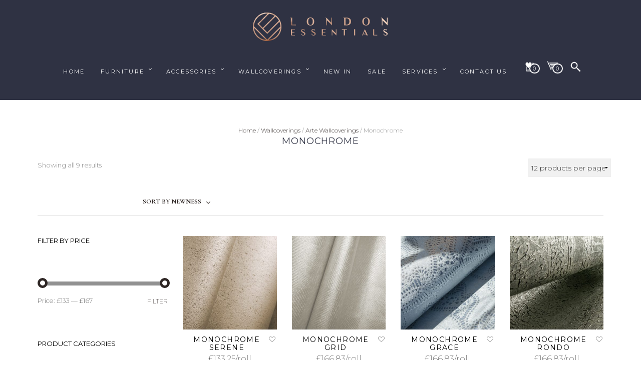

--- FILE ---
content_type: text/html; charset=UTF-8
request_url: https://www.londonessentials.com/product-category/wallcoverings/arte-wallcoverings/mononchrome/
body_size: 32385
content:
<!DOCTYPE html>
<html class="no-js" lang="en-US" prefix="og: http://ogp.me/ns#">

<head>
    <meta charset="UTF-8">
    <meta name="viewport" content="width=device-width, initial-scale=1.0, maximum-scale=1.0, user-scalable=no" />
    
    <!-- ******************************************************************** -->
    <!-- * Title ************************************************************ -->
    <!-- ******************************************************************** -->
    
    <title>Monochrome | London Essentials</title>
    
    <link rel="profile" href="http://gmpg.org/xfn/11">
    <link rel="pingback" href="https://www.londonessentials.com/xmlrpc.php">
    
    <!-- ******************************************************************** -->
    <!-- * Custom Favicon *************************************************** -->
    <!-- ******************************************************************** -->
    
        
    <!-- ******************************************************************** -->
    <!-- * Favicon ********************************************************** -->
    <!-- ******************************************************************** -->
    
    <link rel="shortcut icon" href="https://www.londonessentials.com/wp-content/uploads/2016/10/LE-icon-h126px-rg.png" type="image/x-icon" />
        
        
    <!-- ******************************************************************** -->
    <!-- * Custom Header JavaScript Code ************************************ -->
    <!-- ******************************************************************** -->
    
    		<script type="text/javascript">
			<meta name="google-site-verification" content="usO2Fp-unmXbuH5bo6PuJzokjU2egvODd5eFoUybc5o" />

$(document).ready(function(){
    is_chrome = navigator.userAgent.indexOf('Chrome') > -1;
    is_explorer = navigator.userAgent.indexOf('MSIE') > -1;
    is_firefox = navigator.userAgent.indexOf('Firefox') > -1;
    is_safari = navigator.userAgent.indexOf("Safari") > -1;
    is_opera = navigator.userAgent.indexOf("Presto") > -1;
    is_mac = (navigator.userAgent.indexOf('Mac OS') != -1);
    is_windows = !is_mac;

    if (is_chrome && is_safari){
      is_safari=false;
    }

    if (is_safari || is_windows){
      $('body').css('-webkit-text-stroke', '0.5px');
    }


  });
  
  <script>
  (function(i,s,o,g,r,a,m){i['GoogleAnalyticsObject']=r;i[r]=i[r]||function(){
  (i[r].q=i[r].q||[]).push(arguments)},i[r].l=1*new Date();a=s.createElement(o),
  m=s.getElementsByTagName(o)[0];a.async=1;a.src=g;m.parentNode.insertBefore(a,m)
  })(window,document,'script','https://www.google-analytics.com/analytics.js','ga');

  ga('create', 'UA-88364492-1', 'auto');
  ga('send', 'pageview');
  setTimeout(“ga(‘send’,’event’,’Profitable Engagement’,’time on page more than 3 minutes’)”,180000);

</script>

<!-- Google Tag Manager -->
<script>(function(w,d,s,l,i){w[l]=w[l]||[];w[l].push({'gtm.start':
new Date().getTime(),event:'gtm.js'});var f=d.getElementsByTagName(s)[0],
j=d.createElement(s),dl=l!='dataLayer'?'&l='+l:'';j.async=true;j.src=
'https://www.googletagmanager.com/gtm.js?id='+i+dl;f.parentNode.insertBefore(j,f);
})(window,document,'script','dataLayer','GTM-TFXJ5JS');</script>
<!-- End Google Tag Manager -->

<script id="mcjs">!function(c,h,i,m,p){m=c.createElement(h),p=c.getElementsByTagName(h)[0],m.async=1,m.src=i,p.parentNode.insertBefore(m,p)}(document,"script","https://chimpstatic.com/mcjs-connected/js/users/247749e95ff53efd59bd6ee4e/b3b5c853c8850f232bf1b1767.js");</script>		</script>
    
    <!-- ******************************************************************** -->
    <!-- * Sticky header for mobiles **************************************** -->
    <!-- ******************************************************************** -->
    
            <script type="text/javascript">
            var stickyHeader = 0;
        </script>
        
    <!-- ******************************************************************** -->
    <!-- * WordPress wp_head() ********************************************** -->
    <!-- ******************************************************************** -->
    
				<script type="text/javascript">document.documentElement.className = document.documentElement.className + ' yes-js js_active js'</script>
						<style>
				.wishlist_table .add_to_cart, a.add_to_wishlist.button.alt { border-radius: 16px; -moz-border-radius: 16px; -webkit-border-radius: 16px; }			</style>
		                        <script>
                            /* You can add more configuration options to webfontloader by previously defining the WebFontConfig with your options */
                            if ( typeof WebFontConfig === "undefined" ) {
                                WebFontConfig = new Object();
                            }
                            WebFontConfig['google'] = {families: ['Montserrat:100,200,300,400,500,600,700,800,900,100italic,200italic,300italic,400italic,500italic,600italic,700italic,800italic,900italic', 'Cormorant+Garamond:300,400,500,600,700,300italic,400italic,500italic,600italic,700italic&subset=latin']};

                            (function() {
                                var wf = document.createElement( 'script' );
                                wf.src = 'https://ajax.googleapis.com/ajax/libs/webfont/1.5.3/webfont.js';
                                wf.type = 'text/javascript';
                                wf.async = 'true';
                                var s = document.getElementsByTagName( 'script' )[0];
                                s.parentNode.insertBefore( wf, s );
                            })();
                        </script>
                        
<!-- Google Tag Manager for WordPress by DuracellTomi -->
<script data-cfasync="false" type="text/javascript">//<![CDATA[
	var gtm4wp_datalayer_name = "dataLayer";
	var dataLayer = dataLayer || [];//]]>	
</script>
<!-- End Google Tag Manager for WordPress by DuracellTomi -->
<!-- All in One SEO Pack 2.8 by Michael Torbert of Semper Fi Web Design[501,547] -->
<link rel="canonical" href="https://www.londonessentials.com/product-category/wallcoverings/arte-wallcoverings/mononchrome/" />
<!-- /all in one seo pack -->

<!-- This site is optimized with the Yoast SEO plugin v8.2 - https://yoast.com/wordpress/plugins/seo/ -->
<link rel="canonical" href="https://www.londonessentials.com/product-category/wallcoverings/arte-wallcoverings/mononchrome/" />
<meta property="og:locale" content="en_US" />
<meta property="og:type" content="object" />
<meta property="og:title" content="Monochrome Archives | London Essentials" />
<meta property="og:url" content="https://www.londonessentials.com/product-category/wallcoverings/arte-wallcoverings/mononchrome/" />
<meta property="og:site_name" content="London Essentials" />
<meta name="twitter:card" content="summary" />
<meta name="twitter:title" content="Monochrome Archives | London Essentials" />
<meta name="twitter:site" content="@LondonEssentls" />
<script type='application/ld+json'>{"@context":"https:\/\/schema.org","@type":"Organization","url":"https:\/\/www.londonessentials.com\/","sameAs":["https:\/\/www.facebook.com\/londonessentials","https:\/\/www.instagram.com\/london.essentials\/","https:\/\/www.pinterest.co.uk\/londonessentls","https:\/\/twitter.com\/LondonEssentls"],"@id":"https:\/\/www.londonessentials.com\/#organization","name":"London Essentials","logo":"https:\/\/www.londonessentials.com\/wp-content\/uploads\/2017\/12\/LE-Logo-Square.jpg"}</script>
<!-- / Yoast SEO plugin. -->

<link rel='dns-prefetch' href='//www.londonessentials.com' />
<link rel='dns-prefetch' href='//chimpstatic.com' />
<link rel='dns-prefetch' href='//maxcdn.bootstrapcdn.com' />
<link rel='dns-prefetch' href='//s.w.org' />
<link rel="alternate" type="application/rss+xml" title="London Essentials &raquo; Feed" href="https://www.londonessentials.com/feed/" />
<link rel="alternate" type="application/rss+xml" title="London Essentials &raquo; Comments Feed" href="https://www.londonessentials.com/comments/feed/" />
<link rel="alternate" type="application/rss+xml" title="London Essentials &raquo; Monochrome Category Feed" href="https://www.londonessentials.com/product-category/wallcoverings/arte-wallcoverings/mononchrome/feed/" />
		<script type="text/javascript">
			window._wpemojiSettings = {"baseUrl":"https:\/\/s.w.org\/images\/core\/emoji\/13.0.0\/72x72\/","ext":".png","svgUrl":"https:\/\/s.w.org\/images\/core\/emoji\/13.0.0\/svg\/","svgExt":".svg","source":{"concatemoji":"https:\/\/www.londonessentials.com\/wp-includes\/js\/wp-emoji-release.min.js?ver=5.5.17"}};
			!function(e,a,t){var n,r,o,i=a.createElement("canvas"),p=i.getContext&&i.getContext("2d");function s(e,t){var a=String.fromCharCode;p.clearRect(0,0,i.width,i.height),p.fillText(a.apply(this,e),0,0);e=i.toDataURL();return p.clearRect(0,0,i.width,i.height),p.fillText(a.apply(this,t),0,0),e===i.toDataURL()}function c(e){var t=a.createElement("script");t.src=e,t.defer=t.type="text/javascript",a.getElementsByTagName("head")[0].appendChild(t)}for(o=Array("flag","emoji"),t.supports={everything:!0,everythingExceptFlag:!0},r=0;r<o.length;r++)t.supports[o[r]]=function(e){if(!p||!p.fillText)return!1;switch(p.textBaseline="top",p.font="600 32px Arial",e){case"flag":return s([127987,65039,8205,9895,65039],[127987,65039,8203,9895,65039])?!1:!s([55356,56826,55356,56819],[55356,56826,8203,55356,56819])&&!s([55356,57332,56128,56423,56128,56418,56128,56421,56128,56430,56128,56423,56128,56447],[55356,57332,8203,56128,56423,8203,56128,56418,8203,56128,56421,8203,56128,56430,8203,56128,56423,8203,56128,56447]);case"emoji":return!s([55357,56424,8205,55356,57212],[55357,56424,8203,55356,57212])}return!1}(o[r]),t.supports.everything=t.supports.everything&&t.supports[o[r]],"flag"!==o[r]&&(t.supports.everythingExceptFlag=t.supports.everythingExceptFlag&&t.supports[o[r]]);t.supports.everythingExceptFlag=t.supports.everythingExceptFlag&&!t.supports.flag,t.DOMReady=!1,t.readyCallback=function(){t.DOMReady=!0},t.supports.everything||(n=function(){t.readyCallback()},a.addEventListener?(a.addEventListener("DOMContentLoaded",n,!1),e.addEventListener("load",n,!1)):(e.attachEvent("onload",n),a.attachEvent("onreadystatechange",function(){"complete"===a.readyState&&t.readyCallback()})),(n=t.source||{}).concatemoji?c(n.concatemoji):n.wpemoji&&n.twemoji&&(c(n.twemoji),c(n.wpemoji)))}(window,document,window._wpemojiSettings);
		</script>
		<style type="text/css">
img.wp-smiley,
img.emoji {
	display: inline !important;
	border: none !important;
	box-shadow: none !important;
	height: 1em !important;
	width: 1em !important;
	margin: 0 .07em !important;
	vertical-align: -0.1em !important;
	background: none !important;
	padding: 0 !important;
}
</style>
	<link rel='stylesheet' id='vtprd-front-end-style-css'  href='https://www.londonessentials.com/wp-content/plugins/pricing-deals-for-woocommerce/core/css/vtprd-front-end-min.css?ver=5.5.17' type='text/css' media='all' />
<link rel='stylesheet' id='wp-block-library-css'  href='https://www.londonessentials.com/wp-includes/css/dist/block-library/style.min.css?ver=5.5.17' type='text/css' media='all' />
<link rel='stylesheet' id='contact-form-7-css'  href='https://www.londonessentials.com/wp-content/plugins/contact-form-7/includes/css/styles.css?ver=5.0.4' type='text/css' media='all' />
<link rel='stylesheet' id='sb_instagram_styles-css'  href='https://www.londonessentials.com/wp-content/plugins/instagram-feed/css/sb-instagram.min.css?ver=1.10' type='text/css' media='all' />
<link rel='stylesheet' id='sb-font-awesome-css'  href='https://maxcdn.bootstrapcdn.com/font-awesome/4.7.0/css/font-awesome.min.css' type='text/css' media='all' />
<link rel='stylesheet' id='wcqu_quantity_styles-css'  href='https://www.londonessentials.com/wp-content/plugins/quantities-and-units-for-woocommerce/assets/css/styles.css?ver=5.5.17' type='text/css' media='all' />
<link rel='stylesheet' id='rs-plugin-settings-css'  href='https://www.londonessentials.com/wp-content/plugins/revslider/public/assets/css/settings.css?ver=5.4.1' type='text/css' media='all' />
<style id='rs-plugin-settings-inline-css' type='text/css'>
#rs-demo-id {}
</style>
<link rel='stylesheet' id='woocommerce-layout-css'  href='https://www.londonessentials.com/wp-content/plugins/woocommerce/assets/css/woocommerce-layout.css?ver=3.4.8' type='text/css' media='all' />
<style id='woocommerce-layout-inline-css' type='text/css'>

	.infinite-scroll .woocommerce-pagination {
		display: none;
	}
</style>
<link rel='stylesheet' id='woocommerce-smallscreen-css'  href='https://www.londonessentials.com/wp-content/plugins/woocommerce/assets/css/woocommerce-smallscreen.css?ver=3.4.8' type='text/css' media='only screen and (max-width: 768px)' />
<link rel='stylesheet' id='woocommerce-general-css'  href='https://www.londonessentials.com/wp-content/plugins/woocommerce/assets/css/woocommerce.css?ver=3.4.8' type='text/css' media='all' />
<style id='woocommerce-inline-inline-css' type='text/css'>
.woocommerce form .form-row .required { visibility: visible; }
</style>
<link rel='stylesheet' id='woocommerce_prettyPhoto_css-css'  href='https://www.londonessentials.com/wp-content/plugins/woocommerce/assets/css/prettyPhoto.css?ver=3.4.8' type='text/css' media='all' />
<link rel='stylesheet' id='jquery-selectBox-css'  href='https://www.londonessentials.com/wp-content/plugins/yith-woocommerce-wishlist/assets/css/jquery.selectBox.css?ver=1.2.0' type='text/css' media='all' />
<link rel='stylesheet' id='yith-wcwl-main-css'  href='https://www.londonessentials.com/wp-content/plugins/yith-woocommerce-wishlist/assets/css/style.css?ver=2.2.3' type='text/css' media='all' />
<link rel='stylesheet' id='yith-wcwl-font-awesome-css'  href='https://www.londonessentials.com/wp-content/plugins/yith-woocommerce-wishlist/assets/css/font-awesome.min.css?ver=4.7.0' type='text/css' media='all' />
<link rel='stylesheet' id='isb-style-css'  href='https://www.londonessentials.com/wp-content/plugins/improved-sale-badges-free-version/assets/css/style.css?ver=5.5.17' type='text/css' media='all' />
<link rel='stylesheet' id='mr_tailor-app-css'  href='https://www.londonessentials.com/wp-content/themes/mrtailor/css/app.css?ver=1.0' type='text/css' media='all' />
<link rel='stylesheet' id='mr_tailor-easyzoom-css'  href='https://www.londonessentials.com/wp-content/themes/mrtailor/css/easyzoom.css?ver=1.0' type='text/css' media='all' />
<link rel='stylesheet' id='mr_tailor-woocommerce-overwrite-css'  href='https://www.londonessentials.com/wp-content/themes/mrtailor/css/woocommerce-overwrite.css?ver=1.0' type='text/css' media='all' />
<link rel='stylesheet' id='mr_tailor-animate-css'  href='https://www.londonessentials.com/wp-content/themes/mrtailor/css/animate.min.css?ver=1.0' type='text/css' media='all' />
<link rel='stylesheet' id='mr_tailor-animations-products-grid-css'  href='https://www.londonessentials.com/wp-content/themes/mrtailor/css/animations-products-grid.css?ver=1.0' type='text/css' media='all' />
<link rel='stylesheet' id='mr_tailor-fresco-css'  href='https://www.londonessentials.com/wp-content/themes/mrtailor/css/fresco/fresco.css?ver=1.3.0' type='text/css' media='all' />
<link rel='stylesheet' id='mr_tailor-swiper-css'  href='https://www.londonessentials.com/wp-content/themes/mrtailor/css/swiper.min.css?ver=3.3.1' type='text/css' media='all' />
<link rel='stylesheet' id='mr_tailor-owl-css'  href='https://www.londonessentials.com/wp-content/themes/mrtailor/css/owl.carousel.css?ver=1.3.1' type='text/css' media='all' />
<link rel='stylesheet' id='mr_tailor-owl-theme-css'  href='https://www.londonessentials.com/wp-content/themes/mrtailor/css/owl.theme.css?ver=1.3.1' type='text/css' media='all' />
<link rel='stylesheet' id='mr_tailor-offcanvas-css'  href='https://www.londonessentials.com/wp-content/themes/mrtailor/css/offcanvas.css?ver=1.0' type='text/css' media='all' />
<link rel='stylesheet' id='mr_tailor-nanoscroller-css'  href='https://www.londonessentials.com/wp-content/themes/mrtailor/css/nanoscroller.css?ver=0.7.6' type='text/css' media='all' />
<link rel='stylesheet' id='mr_tailor-select2-css'  href='https://www.londonessentials.com/wp-content/themes/mrtailor/css/select2.css?ver=3.5.1' type='text/css' media='all' />
<link rel='stylesheet' id='mr_tailor-defaults-css'  href='https://www.londonessentials.com/wp-content/themes/mrtailor/css/defaults.css?ver=1.0' type='text/css' media='all' />
<link rel='stylesheet' id='mr_tailor-styles-css'  href='https://www.londonessentials.com/wp-content/themes/mrtailor/css/styles.css?ver=1.0' type='text/css' media='all' />
<link rel='stylesheet' id='mr_tailor-responsive-css'  href='https://www.londonessentials.com/wp-content/themes/mrtailor/css/responsive.css?ver=1.0' type='text/css' media='all' />
<link rel='stylesheet' id='mr_tailor-fonts-css'  href='https://www.londonessentials.com/wp-content/themes/mrtailor/inc/fonts/getbowtied-fonts/style.css?ver=1.0' type='text/css' media='all' />
<link rel='stylesheet' id='mr_tailor-font-awesome-css'  href='https://www.londonessentials.com/wp-content/themes/mrtailor/inc/fonts/font-awesome/css/font-awesome.min.css?ver=1.0' type='text/css' media='all' />
<link rel='stylesheet' id='mr_tailor-default-style-css'  href='https://www.londonessentials.com/wp-content/themes/mrtailor-child/style.css?ver=5.5.17' type='text/css' media='all' />
<script type='text/javascript' src='https://www.londonessentials.com/wp-includes/js/jquery/jquery.js?ver=1.12.4-wp' id='jquery-core-js'></script>
<script type='text/javascript' id='gadwp-tracking-analytics-events-js-extra'>
/* <![CDATA[ */
var gadwpUAEventsData = {"options":{"event_tracking":"1","event_downloads":"zip|mp3*|mpe*g|pdf|docx*|pptx*|xlsx*|rar*","event_bouncerate":0,"aff_tracking":0,"event_affiliates":"\/out\/","hash_tracking":0,"root_domain":"londonessentials.com","event_timeout":100,"event_precision":0,"event_formsubmit":0,"ga_pagescrolldepth_tracking":0,"ga_with_gtag":0}};
/* ]]> */
</script>
<script type='text/javascript' src='https://www.londonessentials.com/wp-content/plugins/google-analytics-dashboard-for-wp/front/js/tracking-analytics-events.js?ver=5.3.5' id='gadwp-tracking-analytics-events-js'></script>
<script type='text/javascript' src='https://www.londonessentials.com/wp-content/plugins/quantities-and-units-for-woocommerce/assets/js/ipq_input_value_validation.js?ver=5.5.17' id='ipq_validation-js'></script>
<script type='text/javascript' src='https://www.londonessentials.com/wp-content/plugins/revslider/public/assets/js/jquery.themepunch.tools.min.js?ver=5.4.1' id='tp-tools-js'></script>
<script type='text/javascript' src='https://www.londonessentials.com/wp-content/plugins/revslider/public/assets/js/jquery.themepunch.revolution.min.js?ver=5.4.1' id='revmin-js'></script>
<script type='text/javascript' id='wc-add-to-cart-js-extra'>
/* <![CDATA[ */
var wc_add_to_cart_params = {"ajax_url":"\/wp-admin\/admin-ajax.php","wc_ajax_url":"\/?wc-ajax=%%endpoint%%","i18n_view_cart":"View cart","cart_url":"https:\/\/www.londonessentials.com\/cart\/","is_cart":"","cart_redirect_after_add":"no"};
/* ]]> */
</script>
<script type='text/javascript' src='https://www.londonessentials.com/wp-content/plugins/woocommerce/assets/js/frontend/add-to-cart.min.js?ver=3.4.8' id='wc-add-to-cart-js'></script>
<script type='text/javascript' src='https://www.londonessentials.com/wp-content/plugins/duracelltomi-google-tag-manager/js/gtm4wp-form-move-tracker.js?ver=1.8.1' id='gtm4wp-form-move-tracker-js'></script>
<script type='text/javascript' src='https://www.londonessentials.com/wp-content/plugins/js_composer/assets/js/vendors/woocommerce-add-to-cart.js?ver=5.5.4' id='vc_woocommerce-add-to-cart-js-js'></script>
<script type='text/javascript' src='https://www.londonessentials.com/wp-content/themes/mrtailor/js/modernizr.custom.js?ver=2.6.3' id='mr_tailor-modernizr-js'></script>
<link rel="https://api.w.org/" href="https://www.londonessentials.com/wp-json/" /><link rel="EditURI" type="application/rsd+xml" title="RSD" href="https://www.londonessentials.com/xmlrpc.php?rsd" />
<link rel="wlwmanifest" type="application/wlwmanifest+xml" href="https://www.londonessentials.com/wp-includes/wlwmanifest.xml" /> 
<meta name="generator" content="WordPress 5.5.17" />
<meta name="generator" content="WooCommerce 3.4.8" />
        <!--noptimize-->
        <!-- Global site tag (gtag.js) - Google AdWords: AW-831144136 -->
        <script async src="https://www.googletagmanager.com/gtag/js?id=AW-AW-831144136"></script>
        <script>
            window.dataLayer = window.dataLayer || [];
            function gtag(){dataLayer.push(arguments);}
            gtag('js', new Date());

            gtag('config', 'AW-AW-831144136');
        </script>
        <!--/noptimize-->

		
<!-- Google Tag Manager for WordPress by DuracellTomi -->
<script data-cfasync="false" type="text/javascript">//<![CDATA[
	dataLayer.push({"pagePostType":"product","pagePostType2":"tax-product","pageCategory":[]});//]]>
</script>
<script data-cfasync="false">//<![CDATA[
(function(w,d,s,l,i){w[l]=w[l]||[];w[l].push({'gtm.start':
new Date().getTime(),event:'gtm.js'});var f=d.getElementsByTagName(s)[0],
j=d.createElement(s),dl=l!='dataLayer'?'&l='+l:'';j.async=true;j.src=
'//www.googletagmanager.com/gtm.'+'js?id='+i+dl;f.parentNode.insertBefore(j,f);
})(window,document,'script','dataLayer','GTM-TFXJ5JS');//]]>
</script>
<!-- End Google Tag Manager -->
<!-- End Google Tag Manager for WordPress by DuracellTomi --><meta name="referrer" content="always"/>    <script type="text/javascript">
        var mrtailor_catalogMode = '';
    </script>
    <script type="text/javascript">
        var mrtailor_ajaxurl = '/wp-admin/admin-ajax.php';
    </script>
	<noscript><style>.woocommerce-product-gallery{ opacity: 1 !important; }</style></noscript>
	<style type="text/css">.recentcomments a{display:inline !important;padding:0 !important;margin:0 !important;}</style><meta name="generator" content="Powered by WPBakery Page Builder - drag and drop page builder for WordPress."/>
<!--[if lte IE 9]><link rel="stylesheet" type="text/css" href="https://www.londonessentials.com/wp-content/plugins/js_composer/assets/css/vc_lte_ie9.min.css" media="screen"><![endif]--><meta name="generator" content="Powered by Slider Revolution 5.4.1 - responsive, Mobile-Friendly Slider Plugin for WordPress with comfortable drag and drop interface." />

<!-- BEGIN ExactMetrics v5.3.5 Universal Analytics - https://exactmetrics.com/ -->
<script>
(function(i,s,o,g,r,a,m){i['GoogleAnalyticsObject']=r;i[r]=i[r]||function(){
	(i[r].q=i[r].q||[]).push(arguments)},i[r].l=1*new Date();a=s.createElement(o),
	m=s.getElementsByTagName(o)[0];a.async=1;a.src=g;m.parentNode.insertBefore(a,m)
})(window,document,'script','https://www.google-analytics.com/analytics.js','ga');
  ga('create', 'UA-88364492-1', 'auto');
  ga('require', 'displayfeatures');
  ga('send', 'pageview');
</script>
<!-- END ExactMetrics Universal Analytics -->
<!-- ******************************************************************** --><!-- * Theme Options Styles ********************************************* --><!-- ******************************************************************** --><style>/***************************************************************//* Fonts *******************************************************//***************************************************************//* Base Font */body,.product_meta span a,.product_meta span span,.comments-title,.wishlist_items_number,.shopping_bag_items_number,.copyright_text,.order_details li strong,.wpcf7 input,.mobile-navigation .sub-menu a,.cart-subtotal .amount,.order-total .amount,.wpb_tabs .ui-widget,.wpb_tour .ui-widget,.wpb_accordion .ui-widget,.products ul h3,ul.products h3,.products ul h2,ul.products h2,.widget ul small.count,.country_select.select2-container .select2-selection,.state_select.select2-container .select2-selection,.woocommerce #payment .payment_method_paypal .about_paypal,.woocommerce .form-row.terms .checkbox.check_label,.shortcode_title.main_font,.label,.main-navigation .sub-menu li a,.remember-me,.woocommerce form .form-row label.inline,.woocommerce-page form .form-row label.inline,.nav-next-title,.nav-previous-title,.woocommerce-MyAccount-navigation ul li,.woocommerce td.product-name .wc-item-meta,.woocommerce td.product-name dl.variation{font-family: Montserrat, sans-serif;}@media only screen and (min-width: 63.9375em) {.site-content p,.site-content ul,.site-content ol,.site-content dl,table tr td,table thead tr th,table tbody tr td,table tfoot tr th,table tfoot tr td,.woocommerce table.shop_attributes td{font-size:16px;line-height:26px;}body,.woocommerce table.shop_attributes td,.product-name .product-quantity{font-weight: 300;}}/* Headings Font */h1, h2, h3, h4, h5, h6,.product .price,.tabs li a,.blog-list-day,.edit-account legend,.add_to_cart_inline .amount,.categories_grid .category_name,.category_list .category_name,.vc_tta-title-text{font-family: Cormorant Garamond, sans-serif;}@media only screen and (min-width: 63.9375em) {h1{font-size:50px;}h2, .edit-account legend{font-size:37px;}h3{font-size:27px;}h4,.woocommerce div.product .woocommerce-tabs ul.tabs li a,.woocommerce #content div.product .woocommerce-tabs ul.tabs li a,.woocommerce-page div.product .woocommerce-tabs ul.tabs li a,.woocommerce-page #content div.product .woocommerce-tabs ul.tabs li a,.woocommerce .single_product_summary_upsell h2,.single_product_summary_related .related > h2,.single_product_summary_upsell h2{font-size:23px;}h5{font-size:18px;}h6{font-size:16px;}}@media only screen and (min-width: 63.9375em) {.page-title,.entry-title,.main-slider h2,.lookbook-first-slide-wrapper h2{font-size:65px;}}@media only screen and (min-width: 63.9375em) {.page-title,.entry-title,.main-slider h2,.lookbook-first-slide-wrapper h2{line-height: 85px;}}@media only screen and (min-width: 63.9375em) {.page-title,.entry-title,.product_infos .price,.wpb_tabs_nav li,.add_to_cart_inline .amount,.main-slider h2,.lookbook-first-slide-wrapper h2,.shortcode_banner_simple_height_content h3,.categories_grid .category_name,.category_list .category_name,.shortcode_title{letter-spacing: -0.05em;}}h1, h2, h3, h4, h5, h6,.more-link,.filters_button,.trigger-share-list,.post-navigation,.catalog_top .select2-container .select2-selection,.products a.button,.woocommerce .products a.button,.product_after_shop_loop .price,.woocommerce div.product span.price,.woocommerce-page div.product span.price,.woocommerce #content div.product span.price,.woocommerce-page #content div.product span.price,.woocommerce div.product p.price,.woocommerce-page div.product p.price,.woocommerce #content div.product p.price,.woocommerce-page #content div.product p.price,.woocommerce a.button,.woocommerce-page a.button,.woocommerce button.button,.woocommerce-page button.button,.woocommerce input.button,.woocommerce-page input.button,.woocommerce #respond input#submit,.woocommerce-page #respond input#submit,.woocommerce #content input.button,.woocommerce-page #content input.button,.woocommerce a.button.alt,.woocommerce button.button.alt,.woocommerce input.button.alt,.woocommerce #respond input#submit.alt,.woocommerce #content input.button.alt,.woocommerce-page a.button.alt,.woocommerce-page button.button.alt,.woocommerce-page input.button.alt,.woocommerce-page #respond input#submit.alt,.woocommerce-page #content input.button.alt,.yith-wcwl-add-button,.trigger-share-list,.woocommerce div.product .woocommerce-tabs ul.tabs li a,.woocommerce table.shop_attributes th,.product_meta > span,.woocommerce-page .cart-collaterals .cart_totals table th,.woocommerce-page .cart-collaterals .cart_totals .shipping td:first-child,.woocommerce div.product form.cart .variations label,.woocommerce #content div.product p.stock,.woocommerce-page #content div.product p.stock,.wpb_wrapper .vc_progress_bar .vc_single_bar .vc_label .vc_label_units,.woocommerce-checkout .woocommerce-info,.woocommerce div.product p.price ins,.woocommerce div.product span.price ins,.woocommerce-thankyou-order-details li,dl dt,.edit-account legend,.add_to_cart_inline .amount,.categories_grid .category_name,.category_list .category_name,.vc_tta-title-text{font-weight: 200;}.main-navigation .megamenu-1-col > ul > li > a,.main-navigation .megamenu-2-col > ul > li > a,.main-navigation .megamenu-3-col > ul > li > a,.main-navigation .megamenu-4-col > ul > li > a,#site-navigation > ul > li > a,#site-navigation > ul > li > a strong{font-weight: 300;}/* exceptions: always secondary font */#site-navigation-top-bar,.site-title,.widget h3,.widget_product_search #searchsubmit,.widget_search #searchsubmit,.widget_product_search .search-submit,.widget_search .search-submit,.comment-respond label,.button,button,input[type="button"],input[type="reset"],input[type="submit"],.woocommerce a.button,.woocommerce-page a.button,.woocommerce button.button,.woocommerce-page button.button,.woocommerce input.button,.woocommerce-page input.button,.woocommerce #respond input#submit,.woocommerce-page #respond input#submit,.woocommerce #content input.button,.woocommerce-page #content input.button,.woocommerce a.button.alt,.woocommerce button.button.alt,.woocommerce input.button.alt,.woocommerce #respond input#submit.alt,.woocommerce #content input.button.alt,.woocommerce-page a.button.alt,.woocommerce-page button.button.alt,.woocommerce-page input.button.alt,.woocommerce-page #respond input#submit.alt,.woocommerce-page #content input.button.alt,blockquote cite,.widget .tagcloud a,.widget_shopping_cart .total strong,table thead th,.woocommerce div.product form.cart div.label label,.woocommerce-page div.product form.cart div.label label,.woocommerce #content div.product form.cart div.label label,.woocommerce-page #content div.product form.cart div.label label,.woocommerce span.onsale,.woocommerce-page span.onsale,.recently_viewed_in_single h2,.woocommerce .cart-collaterals .cart_totals table th,.woocommerce-page .cart-collaterals .cart_totals table th,.woocommerce .cart-collaterals .shipping-calculator-button,.woocommerce-page .cart-collaterals .shipping-calculator-button,.woocommerce form .form-row label,.woocommerce-page form .form-row label,.main-slider h1,.site-tools,.post-edit-link,.comment-edit-link,.comment-reply-link,.slider_button,.go_home,.filters_button,.woocommerce-ordering,.out_of_stock_badge_loop,.out_of_stock_badge_single,.add_to_wishlist,.out-of-stock,.wishlist-in-stock,.wishlist-out-of-stock,.cross-sells h2,tr.shipping > td:first-of-type,.checkout_login .woocommerce-info,.checkout_coupon .woocommerce-info,.check_label_radio,.order_details .title,.order_details li,.customer_details dt,.account_view_link,.order_details_footer tr td:first-of-type,.wpcf7,.mobile-navigation,.widget_layered_nav ul li.chosen,.widget_layered_nav_filters ul li.chosen a,.product_meta > span,.woocommerce table.shop_attributes th,.woocommerce-page table.shop_attributes th,.wpb_tour.wpb_content_element .wpb_tabs_nav li a,.mobile-menu-text,.trigger-share-list,.shortcode_banner_simple_height_bullet span,.select2-container .select2-selection,select.topbar-language-switcher,select.wcml_currency_switcher,.blog-isotope .more-link,.blog-isotope .post_meta_archive,.product_after_shop_loop .price,.products a.button,.yith-wcwl-wishlistaddedbrowse a,.yith-wcwl-wishlistexistsbrowse a,.woocommerce-message a,.shop_table.order_details tfoot th:first-child,.shop_table.order_details tfoot td:first-child,.shop_table.woocommerce-checkout-review-order-table tfoot th:first-child,.shop_table.woocommerce-checkout-review-order-table tfoot td:first-child,.woocommerce .shop_table.customer_details tbody tr th,.woocommerce table.shop_table_responsive.customer_details tr td:before,.woocommerce-page table.shop_table_responsive.customer_details tr td:before,.woocommerce .cart-collaterals .cart-subtotal .amount,.woocommerce .cart-collaterals .shipping,.woocommerce .cart-collaterals .cart-subtotal,.shortcode_title.secondary_font,.post_header_date,.post_footer_date,.blog-list-date,.comment-metadata,.more-link,.main-navigation .megamenu-1-col > ul > li > a,.main-navigation .megamenu-2-col > ul > li > a,.main-navigation .megamenu-3-col > ul > li > a,.main-navigation .megamenu-4-col > ul > li > a,#site-navigation > ul > li > a,#mobile-main-navigation ul li,.vc_btn,.nav-previous a,.nav-next a{font-family: Cormorant Garamond, sans-serif		}/***************************************************************//* Body (.st-content) ******************************************//***************************************************************/.st-content {background-color:#ffffff;}.slide-from-left.filters,.woocommerce .widget_price_filter .ui-slider .ui-slider-handle,.woocommerce-page .widget_price_filter .ui-slider .ui-slider-handle{background:#ffffff;}/***************************************************************//* Body Text Color  *******************************************//***************************************************************/body,pre,label,blockquote,blockquote p,blockquote cite,abbr,acronym,table tr td,.woocommerce .recently_viewed_in_single h2,.product-nav-previous a,.product-nav-next a,#shipping_method .check_label_radio,.cart-collaterals table tr th,.woocommerce-checkout .woocommerce-info:before,.woocommerce-checkout .woocommerce-info,.payment_methods .check_label_radio,.order_details.bacs_details li strong,.thank_you_header .order_details li strong,.woocommerce-thankyou-order-details li,.woocommerce #content div.product p.stock.in-stock,.woocommerce div.product p.stock.in-stock,.woocommerce-page #content div.product p.stock.in-stock,.woocommerce-page div.product p.stock.in-stock,.wpb_widgetised_column a,.quantity input.qty,.woocommerce .quantity .qty,.shop_table.order_details tfoot th:first-child,.shop_table.order_details tfoot td:first-child,.shop_table.woocommerce-checkout-review-order-table tfoot th:first-child,.shop_table.woocommerce-checkout-review-order-table tfoot td:first-child,.woocommerce .shop_table.customer_details tbody tr th,.woocommerce-checkout-payment .woocommerce-terms-and-conditions p,.woocommerce p.return-to-shop a,label span{color: #000000;}.woocommerce a.remove{color: #000000 !important;}.product_after_shop_loop .price,.woocommerce #content div.product p.price del,.woocommerce #content div.product span.price del,.woocommerce div.product p.price del,.woocommerce div.product span.price del,.woocommerce-page #content div.product p.price del,.woocommerce-page #content div.product span.price del,.woocommerce-page div.product p.price del,.woocommerce-page div.product span.price del{color: rgba(0,0,0,0.80);}a:hover, a:focus,.woocommerce .woocommerce-breadcrumb a:hover,.woocommerce-page .woocommerce-breadcrumb a:hover,.nav-previous-title,.nav-next-title,.woocommerce #content div.product .woocommerce-tabs ul.tabs li a:hover,.woocommerce div.product .woocommerce-tabs ul.tabs li a:hover,.woocommerce-page #content div.product .woocommerce-tabs ul.tabs li a:hover,.woocommerce-page div.product .woocommerce-tabs ul.tabs li a:hover,.woocommerce table.shop_table th,.woocommerce-page table.shop_table th,.woocommerce-page #payment div.payment_box,.woocommerce-checkout .order_details.bacs_details li,.woocommerce-thankyou-order-details li,.thank_you_header .order_details li,.customer_details dt,.wpb_widgetised_column,.wpb_widgetised_column .product_list_widget .star-rating span:before,.wpb_widgetised_column .widget_layered_nav ul li small.count,.post_header_date a:hover,.post_footer_date a:hover,.comment-metadata,.post_meta_archive a:hover,.products li:hover .add_to_wishlist:before,.product_after_shop_loop .price del,.wc-layered-nav-rating a,.woocommerce p.return-to-shop a:hover,.woocommerce table.my_account_orders .woocommerce-orders-table__cell-order-actions .button:hover,.wcppec-checkout-buttons__separator,.woocommerce-MyAccount-content .woocommerce-pagination .woocommerce-button:hover{color: rgba(0,0,0,0.55);}.widget.widget_price_filter .price_slider_amount .button:hover,.woocommerce a.remove:hover{color: rgba(0,0,0,0.55) !important;}.required,.woocommerce form .form-row .required,.wp-caption-text,.woocommerce .woocommerce-breadcrumb,.woocommerce-page .woocommerce-breadcrumb,.woocommerce .woocommerce-result-count,.woocommerce-page .woocommerce-result-count.woocommerce div.product .woocommerce-tabs ul.tabs li a,.woocommerce #content div.product .woocommerce-tabs ul.tabs li a,.woocommerce-page div.product .woocommerce-tabs ul.tabs li a,.woocommerce-page #content div.product .woocommerce-tabs ul.tabs li a,.product_list_widget .wishlist-out-of-stock,.woocommerce #reviews #comments ol.commentlist li .comment-text .verified,.woocommerce-page #reviews #comments ol.commentlist li .comment-text .verified,.woocommerce #content div.product p.stock.out-of-stock,.woocommerce div.product p.stock.out-of-stock,.woocommerce-page #content div.product p.stock.out-of-stock,.woocommerce-page div.product p.stock.out-of-stock,.yith-wcwl-add-button:before,.post_header_date a,.post_footer_date a,.comment-metadata,.post_meta_archive a{color: rgba(0,0,0,0.45);}.products a.button:hover{color: rgba(0,0,0,0.45) !important;}.products .add_to_wishlist:before{color: rgba(0,0,0,0.40);}.woocommerce .star-rating:before,.woocommerce-page .star-rating:before,.woocommerce p.stars,.woocommerce-page p.stars{color: rgba(0,0,0,0.35);}pre{border-color: rgba(0,0,0,0.15);}hr,.woocommerce div.product .woocommerce-tabs ul.tabs li,.woocommerce #content div.product .woocommerce-tabs ul.tabs li,.woocommerce-page div.product .woocommerce-tabs ul.tabs li,.woocommerce-page #content div.product .woocommerce-tabs ul.tabs li,.wpb_widgetised_column .tagcloud a{border-color: rgba(0,0,0,0.13);}.woocommerce table.shop_table tbody th,.woocommerce table.shop_table tbody td,.woocommerce table.shop_table tbody tr:first-child td,.woocommerce table.shop_table tfoot th,.woocommerce table.shop_table tfoot td,.woocommerce .shop_table.customer_details tbody tr:first-child th,.woocommerce .cart-collaterals .cart_totals tr.order-total td,.woocommerce .cart-collaterals .cart_totals tr.order-total th,.woocommerce-page .cart-collaterals .cart_totals tr.order-total td,.woocommerce-page .cart-collaterals .cart_totals tr.order-total th,.woocommerce .my_account_container table.shop_table.order_details tr:first-child td,.woocommerce-page .my_account_container table.shop_table.order_details tr:first-child td,.woocommerce .my_account_container table.shop_table order_details_footer tr:last-child td,.woocommerce-page .my_account_container table.shop_table.order_details_footer tr:last-child td,.blog-isotop-master-wrapper #nav-below.paging-navigation,.payment_methods li:first-child{border-top-color: rgba(0,0,0,0.13);}abbr,acronym{border-bottom-color: rgba(0,0,0,1);}table tr,.woocommerce .my_account_container table.shop_table.order_details tr:last-child td,.woocommerce-page .my_account_container table.shop_table.order_details tr:last-child td,.payment_methods li,.slide-from-left.filters aside,.quantity input.qty,.woocommerce .quantity .qty,.woocommerce .shop_table.customer_details tbody tr:last-child th,.woocommerce .shop_table.customer_details tbody tr:last-child td{border-bottom-color: rgba(0,0,0,0.13);}.woocommerce .widget_price_filter .ui-slider .ui-slider-range,.woocommerce-page .widget_price_filter .ui-slider .ui-slider-range{background: rgba(0,0,0,0.35);}.woocommerce-checkout .thank_you_bank_details h3:after,.woocommerce .widget_price_filter .price_slider_wrapper .ui-widget-content,.woocommerce-page .widget_price_filter .price_slider_wrapper .ui-widget-content,.blog-isotope:before,.blog-isotope:after{background: rgba(0,0,0,0.13);}pre{background: rgba(0,0,0,0.05);}.comments_section,.cart-buttons,.woocommerce .cart-collaterals,.woocommerce-page .cart-collaterals,.single_product_summary_upsell,.single_product_summary_related,.shop_table.order_details tfoot,.shop_table.woocommerce-checkout-review-order-table tfoot{background: rgba(0,0,0,0.04);}/* min-width 641px, medium screens */@media only screen and (min-width: 40.063em) {.woocommerce #content nav.woocommerce-pagination ul,.woocommerce nav.woocommerce-pagination ul,.woocommerce-page #content nav.woocommerce-pagination ul,.woocommerce-page nav.woocommerce-pagination ul{border-color: rgba(0,0,0,0.13)  transparent rgba(0,0,0,0.13) rgba(0,0,0,0.13);}.woocommerce #content nav.woocommerce-pagination ul li,.woocommerce nav.woocommerce-pagination ul li,.woocommerce-page #content nav.woocommerce-pagination ul li,.woocommerce-page nav.woocommerce-pagination ul li{border-right-color: rgba(0,0,0,0.13);}.woocommerce div.product .woocommerce-tabs ul.tabs li,.woocommerce #content div.product .woocommerce-tabs ul.tabs li,.woocommerce-page div.product .woocommerce-tabs ul.tabs li,.woocommerce-page #content div.product .woocommerce-tabs ul.tabs li{border-bottom-color:  transparent;}}/***************************************************************//* Headings Color  *********************************************//***************************************************************/h1, h2, h3, h4, h5, h6,table tr th,.woocommerce div.product span.price,.woocommerce-page div.product span.price,.woocommerce #content div.product span.price,.woocommerce-page #content div.product span.price,.woocommerce div.product p.price,.woocommerce-page div.product p.price,.woocommerce #content div.product p.price,.woocommerce-page #content div.product p.price,.woocommerce #content div.product .woocommerce-tabs ul.tabs li.active a,.woocommerce div.product .woocommerce-tabs ul.tabs li.active a,.woocommerce-page #content div.product .woocommerce-tabs ul.tabs li.active a,.woocommerce-page div.product .woocommerce-tabs ul.tabs li.active a,.woocommerce table.shop_table .product-name a,.woocommerce-page table.shop_table .product-name a,ul.products h3 a,.products ul h3 a,ul.products h2 a,.products ul h2 a,.edit-account legend{color: #000000;}.wpb_widgetised_column .widget-title{color: #000000 !important;}ul.products h3 a:hover,.products ul h3 a:hover,ul.products h2 a:hover,.products ul h2 a:hover{color: rgba(0,0,0,0.8);}.woocommerce div.product .woocommerce-tabs ul.tabs li.active,.woocommerce #content div.product .woocommerce-tabs ul.tabs li.active,.woocommerce-page div.product .woocommerce-tabs ul.tabs li.active,.woocommerce-page #content div.product .woocommerce-tabs ul.tabs li.active{border-bottom-color: #000000;}.woocommerce-checkout .entry-title:after,.woocommerce-account .entry-title:after{background: #000000;}/***************************************************************//* Main Color  *************************************************//***************************************************************/.widget .tagcloud a:hover,.woocommerce span.onsale,.woocommerce-page span.onsale,.woocommerce nav.woocommerce-pagination ul li span.current,.woocommerce nav.woocommerce-pagination ul li a:hover,.woocommerce nav.woocommerce-pagination ul li a:focus,.woocommerce #content nav.woocommerce-pagination ul li span.current,.woocommerce #content nav.woocommerce-pagination ul li a:hover,.woocommerce #content nav.woocommerce-pagination ul li a:focus,.woocommerce-page nav.woocommerce-pagination ul li span.current,.woocommerce-page nav.woocommerce-pagination ul li a:hover,.woocommerce-page nav.woocommerce-pagination ul li a:focus,.woocommerce-page #content nav.woocommerce-pagination ul li span.current,.woocommerce-page #content nav.woocommerce-pagination ul li a:hover,.woocommerce-page #content nav.woocommerce-pagination ul li a:focus,.woocommerce .widget_layered_nav_filters ul li a,.woocommerce-page .widget_layered_nav_filters ul li a,.woocommerce .widget_layered_nav ul li.chosen a,.woocommerce-page .widget_layered_nav ul li.chosen a,.nl-field ul,.nl-form .nl-submit,.audioplayer-bar-played,.audioplayer-volume-adjust div div,.select2-results .select2-highlighted,.slide-from-right,.with_thumb_icon,/*begin app.css*/.woocommerce-page a.button, .woocommerce-page a.button,.woocommerce-page a.button.alt,.woocommerce-page button.button,.woocommerce-page button.button,.woocommerce-page button.button.alt,.woocommerce-page #content input.woocommerce-Button.button,.woocommerce-page #respond input#submit,.woocommerce-page #respond input#submit,.woocommerce-page #content #respond input#submit,.woocommerce-page #respond #content input#submit,.woocommerce-page a.button.alt,.woocommerce-page a.alt.button,.woocommerce-page button.button.alt,.woocommerce-page button.alt.button,.woocommerce-page #respond input.alt#submit,.woocommerce-page #content input.alt.button,ul.pagination li.current a,ul.pagination li.current a:hover, ul.pagination li.current a:focus,.progress .meter,.sub-nav dt.active a,.sub-nav dd.active a,.sub-nav li.active a,.top-bar-section ul li > a.button, .top-bar-section ul .woocommerce-page li > a.button, .woocommerce-page .top-bar-section ul li > a.button,.top-bar-section ul .woocommerce-page li > a.button.alt,.woocommerce-page .top-bar-section ul li > a.button.alt,.top-bar-section ul li.active > a,.no-js .top-bar-section ul li:active > a,.woocommerce-edit-address #content .woocommerce input.button/*end app.css*/{background: #2e2624;}.blog_list_img{background-color: #2e2624;}.select2-container,.big-select,select.big-select,.select2-dropdown-open.select2-drop-above .select2-choice,.select2-dropdown-open.select2-drop-above .select2-choices,.select2-container .select2-selection,.yith-wcwl-add-button,.yith-wcwl-wishlistaddedbrowse .feedback,.yith-wcwl-wishlistexistsbrowse .feedback,.shopping_bag_items_number,.wishlist_items_number,.woocommerce .star-rating span:before,.woocommerce-page .star-rating span:before,/*begin app.css*/.woocommerce .woocommerce-breadcrumb a,.woocommerce-page .woocommerce-breadcrumb a,.panel.callout a,.side-nav li a,.has-tip:hover, .has-tip:focus,a,.edit-link,.comment-reply,.comment-edit-link,.woocommerce p.stars a.active:after,.woocommerce p.stars a:hover:after,.woocommerce-page p.stars a.active:after,.woocommerce-page p.stars a:hover:after,.yith-wcwl-wishlistaddedbrowse,.yith-wcwl-wishlistexistsbrowse,.woocommerce-ordering:before,.woocommerce-page #content .actions .coupon input.button,.woocommerce-page #content .actions .coupon input.button.alt,.woocommerce-page #content .actions > input.button,.woocommerce-page #content .actions > input.button.alt,.woocommerce table.my_account_orders .button/*end app.css*/{color: #2e2624;}.select2-container--default .select2-selection--single .select2-selection__placeholder{color: #2e2624 !important;}.products a.button,.cart-buttons .update_and_checkout .update_cart,.cart-buttons .coupon .apply_coupon,.widget.widget_price_filter .price_slider_amount .button,#wishlist-offcanvas .button,#wishlist-offcanvas input[type="button"],#wishlist-offcanvas input[type="reset"],#wishlist-offcanvas input[type="submit"],/*begin app.css*/.tooltip.opened/*end app.css*/{color: #2e2624 !important;}.shortcode_products_slider .products a.button:hover{color: rgba(46,38,36,0.8) !important;}/*begin app.css*/.label,button,.button,.woocommerce-page a.button, .woocommerce-page a.button,.woocommerce-page a.button.alt,.woocommerce-page .woocommerce a.button,.woocommerce .woocommerce-page a.button,.woocommerce-page .woocommerce a.button.alt,.woocommerce .woocommerce-page a.button.alt,.woocommerce-page button.button,.woocommerce-page button.button,.woocommerce-page button.button.alt,.woocommerce-page .woocommerce button.button,.woocommerce .woocommerce-page button.button,.woocommerce-page .woocommerce button.button.alt,.woocommerce .woocommerce-page button.button.alt,.woocommerce-page #respond input#submit,.woocommerce-page .woocommerce #respond input#submit,.woocommerce #respond .woocommerce-page input#submit,.woocommerce-page #respond input#submit,.woocommerce-page #content #respond input#submit,.woocommerce-page #respond #content input#submit,.woocommerce-page #content .woocommerce #respond input#submit,.woocommerce #respond .woocommerce-page #content input#submit,.woocommerce-page a.button.alt,.woocommerce-page a.alt.button,.woocommerce-page .woocommerce a.alt.button,.woocommerce .woocommerce-page a.alt.button,.woocommerce-page button.button.alt,.woocommerce-page button.alt.button,.woocommerce-page .woocommerce button.alt.button,.woocommerce .woocommerce-page button.alt.button,.woocommerce-page input.alt.button,.woocommerce-page #respond input.alt#submit,.woocommerce-page #content input.alt.button,.woocommerce-page .woocommerce input.alt.button,.woocommerce .woocommerce-page input.alt.button,.woocommerce-page .woocommerce #respond input.alt#submit,.woocommerce #respond .woocommerce-page input.alt#submit,.woocommerce-page .woocommerce #content input.alt.button,.woocommerce #content .woocommerce-page input.alt.button,.woocommerce a.button,.woocommerce .woocommerce-page a.button,.woocommerce-page .woocommerce a.button,.woocommerce .woocommerce-page a.button.alt,.woocommerce-page .woocommerce a.button.alt,.woocommerce a.button,.woocommerce a.button.alt,.woocommerce button.button,.woocommerce .woocommerce-page button.button,.woocommerce-page .woocommerce button.button,.woocommerce .woocommerce-page button.button.alt,.woocommerce-page .woocommerce button.button.alt,.woocommerce button.button,.woocommerce button.button.alt,.woocommerce input.button,.woocommerce .woocommerce-page #respond input#submit,.woocommerce-page #respond .woocommerce input#submit,.woocommerce #respond input#submit,.woocommerce #respond input#submit,.woocommerce #content .woocommerce-page #respond input#submit,.woocommerce-page #respond .woocommerce #content input#submit,.woocommerce #content input.button,.woocommerce #content #respond input#submit,.woocommerce #respond #content input#submit,.woocommerce a.button.alt,.woocommerce .woocommerce-page a.alt.button,.woocommerce-page .woocommerce a.alt.button,.woocommerce a.alt.button,.woocommerce button.button.alt,.woocommerce .woocommerce-page button.alt.button,.woocommerce-page .woocommerce button.alt.button,.woocommerce button.alt.button,.woocommerce .woocommerce-page input.alt.button,.woocommerce-page .woocommerce input.alt.button,.woocommerce .woocommerce-page #respond input.alt#submit,.woocommerce-page #respond .woocommerce input.alt#submit,.woocommerce .woocommerce-page #content input.alt.button,.woocommerce-page #content .woocommerce input.alt.button,.woocommerce input.alt.button,.woocommerce #respond input.alt#submit,.woocommerce #content input.alt.button,input[type="button"],input[type="reset"],input[type="submit"],.alert-box,.woocommerce .quantity .plus,.woocommerce .quantity .minus,.woocommerce-page .quantity .plus,.woocommerce-page .quantity .minus,.woocommerce-page #content .quantity .plus,.woocommerce-page #content .quantity .minus,.woocommerce-page #content input.button[type="submit"],.woocommerce-page #content input.button[type="submit"]/*end app.css*/{background-color: #2e2624;}.main-navigation ul ul li a:hover,.box-share-link:hover span{border-bottom-color: #2e2624;}.login_header{border-top-color: #2e2624;}.cart-buttons .update_and_checkout .update_cart,.cart-buttons .coupon .apply_coupon,.shopping_bag_items_number,.wishlist_items_number,.widget .tagcloud a:hover,.woocommerce .widget_price_filter .ui-slider .ui-slider-handle,.woocommerce-page .widget_price_filter .ui-slider .ui-slider-handle,.woocommerce-page #content .actions .coupon input.button,.woocommerce-page #content .actions .coupon input.button.alt,.woocommerce-page #content .actions > input.button,.woocommerce-page #content .actions > input.button.alt{border-color: #2e2624;}.cart-buttons .update_and_checkout .update_cart,.cart-buttons .coupon .apply_coupon{border-color: #2e2624 !important;}/***************************************************************//* Top Bar *****************************************************//***************************************************************/#site-top-bar,#site-navigation-top-bar .sf-menu ul{background: transparent;}#site-top-bar,#site-top-bar a{color:#ffffff;}/***************************************************************//* 	Header *****************************************************//***************************************************************/.site-branding {height:auto;border:0;padding:0;}.site-branding img {height:67px;width:auto;}@media only screen and (min-width: 40.063em) {#site-navigation {line-height:67px;}.site-header-sticky .site-branding{padding: 7px 0;}}/*.site-tools {top:px;}*/.site-header {padding:20px 0;}.site-header,.site-header-sticky,#site-navigation,.shortcode_banner_simple_height_bullet span{font-size: 13px;}.site-header,.site-header-sticky,.shopping_bag_items_number,.wishlist_items_number,.site-tools.site_tools_sticky{background: #2f3243;}.site-header,#site-navigation a,.site-header-sticky,.site-header-sticky a,.site-tools ul li a,.shopping_bag_items_number,.wishlist_items_number,.site-title a,.widget_product_search .search-but-added,.widget_search .search-but-added{color:#ffffff;}.shopping_bag_items_number,.wishlist_items_number,.site-branding{border-color: #ffffff;}/***************************************************************//* Transparent Header ******************************************//***************************************************************//***************************************************************//* /Transparent Header *****************************************//***************************************************************//***************************************************************//* Custom Menu Colors ******************************************//***************************************************************/.main-navigation ul ul,.main-navigation ul ul ul,.main-navigation ul ul ul ul,.main-navigation ul ul ul ul ul{background: #2e2624;}.main-navigation ul ul li a {color: #ffffff !important;}.main-navigation ul ul li a:hover, .box-share-link:hover span {border-bottom-color: #ffffff;}/***************************************************************//* /Custom Menu Colors *****************************************//***************************************************************//***************************************************************//* Footer ******************************************************//***************************************************************/#site-footer{background: #2e2625;}#site-footer,#site-footer .widget-title,#site-footer a:hover,#site-footer .star-rating span:before,#site-footer .star-rating span:before{color:#ffffff;}#site-footer a{color:#ffffff;}/***************************************************************//* Breadcrumbs *************************************************//***************************************************************//***************************************************************//* Slider ******************************************************//***************************************************************//********************************************************************//* Catalog Mode *****************************************************//********************************************************************//********************************************************************//* Custom CSS *******************************************************//********************************************************************/@import url('https://fonts.googleapis.com/css?family=Cormorant+Garamond');@import url('https://fonts.googleapis.com/css?family=Montserrat');@font-face {font-family: 'Gill Sans W04 Roman';src: url(http://site/fonts/Raspoutine Medium.ttf);}.main-navigation .megamenu-1-col>ul>li>a, .main-navigation .megamenu-2-col>ul>li>a, .main-navigation .megamenu-3-col>ul>li>a, .main-navigation .megamenu-4-col>ul>li>a, #site-navigation>ul>li>a, #site-navigation>ul>li>a strong {font-weight: 400;font-family: 'Montserrat',sans-serif;font-style: normal;text-transform: uppercase;letter-spacing: 0.2em;font-size: 11px;text-rendering: geometricPrecision;-webkit-font-smoothing: subpixel-antialiased;}.main-navigation ul li {line-height: .8em !important;}.header-centered #site-navigation > ul {vertical-align: top;}.Hometitle {font-weight: 800;font-family: 'Montserrat',sans-serif;font-size: 12px;line-height: 24px;text-transform: uppercase;color: #ffffff;letter-spacing: 0.2em;}//.site-header, .site-header-sticky {background-image: url("http://londonessentials.com/wp-content/uploads/2016/12/bg-blue.jpg");background-repeat: no-repeat;//padding: 0;min-width: 100%;text-align: center;}button {font-style: normal;}.home-headlines {font-size: 12px;line-height: 24px;text-transform: uppercase;font-weight: 800;}h2 {font-style: normal;font-variant-ligatures: normal;font-variant-caps: normal;font-variant-numeric: normal;font-weight: normal;font-stretch: normal;font-size: 14px;line-height: 20px;font-family: 'Montserrat', sans-serif;text-transform: uppercase;letter-spacing: .2em;margin: 0;color: #000;}.product_wrapper, .product_thumbnail_wrapper {border: 5px;border-color: #000000;}ul.products h3 a, .products ul h3 a {font-size: 14px;line-height: 24px;text-transform: uppercase;text-decoration: none;}h1 .page-title, .shop_page_title {font-size: 18px;text-transform: uppercase;font: 16px/20px 'Montserrat',sans-serif;font-weight: 400;letter-spacing: 0.05em;color: #2f3243 !important;}h1 {font: 14px/20px 'Montserrat',sans-serif;font-style: normal;font-variant-ligatures: normal;font-variant-caps: normal;font-variant-numeric: normal;font-weight: normal;font-stretch: normal;font-size: 18px;line-height: 20px;font-family: 'Montserrat', sans-serif;text-transform: uppercase;letter-spacing: .3em;margin: 0;color: #000;}h3   {font-style: normal;font-variant-ligatures: normal;font-variant-caps: normal;font-variant-numeric: normal;font-weight: normal;font-stretch: normal;font-size: 11px;line-height: 18px;font-family: 'Montserrat',sans-serif !important;text-transform: none;letter-spacing: normal;margin: 0;color: #000;}.woocommerce h3 {font-size: 18px;}.woocommerce h2 {font-size: 25px;}h4   {font-style: normal;font-variant-ligatures: normal;font-variant-caps: normal;font-variant-numeric: normal;font-weight: normal;font-stretch: normal;font-size: 14px;line-height: 25px;font-family: 'Montserrat',sans-serif !important;text-transform: none;letter-spacing: normal;margin: 0;color: #000;}#content .wpb_text_column :last-child, {font-size: 14px;line-height: 25px;font-family: 'Cormorant Garamond', serif !important;color: #000;}.entry-title {font-size: 18px;text-transform: uppercase;font-weight: 300;letter-spacing: 0.05em;}.entry-title-archive .entry-title-archive-text, .gallery-title, .entry-content-archive {margin-left: 40px;margin-right: 40px;text-decoration: none;font-size: 18px;letter-spacing: 0.05em;}.widget .textwidget {line-height: 1.6em;font-size: 12px;font-family: 'lato',helvetica,sans;}#site-footer .widget-title {text-transform: uppercase;font-weight: normal;font-family: 'Montserrat', sans-serif;}.va-info {display: block;font-size: 9px;font-family: 'lato', helvetica, sans;text-transform: uppercase;font-weight: 500;color: #333;}label {text-transform: uppercase;font-size: 0.8125rem;font-family: 'lato', helvetica, sans;font-style: normal;margin-bottom: 0.4rem;background: transparent;color: #333;}p, ul, li {margin: 0 0 20px;font-style: normal;font-variant-ligatures: normal;font-variant-caps: normal;font-variant-numeric: normal;font-weight: normal;font-stretch: normal;font-size: 12px !important;line-height: 20px;font-family: 'lato',helvetica,sans;}.woocommerce-page #content .button[type="submit"] {background-color: #2e2624;color: #fff;}#bitnami-banner {display:none;}.woocommerce .quantity input.qty {min-width: 50px;}.quantity input.qty, .woocommerce .quantity .qty {font-size: 22px;text-transform: uppercase;width: 60px !important;height: 50px !important;line-height: 50px !important;float: left;padding: 0px 0px 0px 13px;text-align: center;vertical-align: middle;border: none;outline: none;border-bottom-width: 2px;border-bottom-style: solid;background: none;box-sizing: border-box;}.va-info {display: block;font-size: 9px;font-family: 'lato',helvetica,sans;text-transform: uppercase;font-weight: 500;color: #333;word-wrap: break-word;width: 70px;}.woocommerce .products ul li, .woocommerce ul.products li {list-style: none;text-align: center;}ul.products h3, .products ul h3 {display: block;font-size: 0.875rem;line-height: 16px;font-weight: 400;letter-spacing: normal;padding: 12px 15px 0px 15px;margin: 0;-webkit-transition: color .3s ease;-moz-transition: color .3s ease;-o-transition: color .3s ease;-ms-transition: color .3s ease;transition: color .3s ease;}.label, button, .button, .woocommerce-page a.button, .woocommerce-page a.button, .woocommerce-page a.button.alt, .woocommerce-page .woocommerce a.button, .woocommerce .woocommerce-page a.button, .woocommerce-page .woocommerce a.button.alt, .woocommerce .woocommerce-page a.button.alt, .woocommerce-page button.button, .woocommerce-page button.button, .woocommerce-page button.button.alt, .woocommerce-page .woocommerce button.button, .woocommerce .woocommerce-page button.button, .woocommerce-page .woocommerce button.button.alt, .woocommerce .woocommerce-page button.button.alt, .woocommerce-page #respond #submit, .woocommerce-page .woocommerce #respond #submit, .woocommerce #respond .woocommerce-page #submit, .woocommerce-page #respond #submit, .woocommerce-page #content #respond #submit, .woocommerce-page #respond #content #submit, .woocommerce-page #content .woocommerce #respond #submit, .woocommerce #respond .woocommerce-page #content #submit, .woocommerce-page a.button.alt, .woocommerce-page a.alt.button, .woocommerce-page .woocommerce a.alt.button, .woocommerce .woocommerce-page a.alt.button, .woocommerce-page button.button.alt, .woocommerce-page button.alt.button, .woocommerce-page .woocommerce button.alt.button, .woocommerce .woocommerce-page button.alt.button, .woocommerce-page input.alt.button, .woocommerce-page #respond .alt#submit, .woocommerce-page #content .alt.button, .woocommerce-page .woocommerce input.alt.button, .woocommerce .woocommerce-page input.alt.button, .woocommerce-page .woocommerce #respond input.alt#submit, .woocommerce #respond .woocommerce-page input.alt#submit, .woocommerce-page .woocommerce #content input.alt.button, .woocommerce #content .woocommerce-page input.alt.button, .woocommerce a.button, .woocommerce .woocommerce-page a.button, .woocommerce-page .woocommerce a.button, .woocommerce .woocommerce-page a.button.alt, .woocommerce-page .woocommerce a.button.alt, .woocommerce a.button, .woocommerce a.button.alt, .woocommerce button.button, .woocommerce .woocommerce-page button.button, .woocommerce-page .woocommerce button.button, .woocommerce .woocommerce-page button.button.alt, .woocommerce-page .woocommerce button.button.alt, .woocommerce button.button, .woocommerce button.button.alt, .woocommerce input.button, .woocommerce .woocommerce-page #respond input#submit, .woocommerce-page #respond .woocommerce input#submit, .woocommerce #respond input#submit, .woocommerce #respond input#submit, .woocommerce #content .woocommerce-page #respond input#submit, .woocommerce-page #respond .woocommerce #content input#submit, .woocommerce #content input.button, .woocommerce #content #respond input#submit, .woocommerce #respond #content input#submit, .woocommerce a.button.alt, .woocommerce .woocommerce-page a.alt.button, .woocommerce-page .woocommerce a.alt.button, .woocommerce a.alt.button, .woocommerce button.button.alt, .woocommerce .woocommerce-page button.alt.button, .woocommerce-page .woocommerce button.alt.button, .woocommerce button.alt.button, .woocommerce .woocommerce-page input.alt.button, .woocommerce-page .woocommerce input.alt.button, .woocommerce .woocommerce-page #respond input.alt#submit, .woocommerce-page #respond .woocommerce input.alt#submit, .woocommerce .woocommerce-page #content input.alt.button, .woocommerce-page #content .woocommerce input.alt.button, .woocommerce input.alt.button, .woocommerce #respond input.alt#submit, .woocommerce #content input.alt.button, input[type="button"], input[type="reset"], input[type="submit"], .alert-box, .woocommerce .quantity .plus, .woocommerce .quantity .minus, .woocommerce-page .quantity .plus, .woocommerce-page .quantity .minus, .woocommerce-page #content .quantity .plus, .woocommerce-page #content .quantity .minus, .woocommerce-page #content input.button[type="submit"], .woocommerce-page #content input.button[type="submit"] {background-color: #2e2624;color: #fff ;}.comments_section, .cart-buttons, .woocommerce .cart-collaterals, .woocommerce-page .cart-collaterals, .single_product_summary_upsell, .single_product_summary_related, .shop_table.order_details tfoot, .shop_table.woocommerce-checkout-review-order-table tfoot {background: rgba(255,255,255,.04);}.main-navigation ul ul, .main-navigation ul ul ul, .main-navigation ul ul ul ul, .main-navigation ul ul ul ul ul {background: #976a4d;padding: 10px 0px 10px 0px;}.mobile-menu-text, #mobile-main-navigation ul li{font-family: Lato,sans-serif;font-size: 18px;}.woocommerce .woocommerce-breadcrumb, .woocommerce-page .woocommerce-breadcrumb {margin: 0;padding: 0;font-size: 12px;line-height: 1.8461em;text-align: center;}.woocommerce div.product p.price, .woocommerce-page div.product p.price, .woocommerce #content div.product p.price, .woocommerce-page #content div.product p.price {font-size: 24px;text-align: left;}table {border-collapse: collapse;border-spacing: 0;font-family: Lato,sans-serif;font-size: 18px;}.vc_btn3.vc_btn3-color-green.vc_btn3-style-modern {color: #f7f7f7;border-color: #5f9434;background-color: #5f9434;font-family: 'lato', helvetica, sans;}.out_of_stock_badge_loop, .products .out_of_stock_badge_single {height: 80px;width: 80px;padding: 16px 10px !important;font-size: 9px !important;font-weight: 400;right: 75px;top: -10px;}.product_description p{line-height: 1.6em;font-size: 14px;font-family: 'lato',helvetica,sans;font-style: normal;font-weight: 300;}.product_description a{line-height: 1.6em;font-size: 12px;font-family: 'lato',helvetica,sans;font-style: normal;font-weight: 300;color: #0000EE;}a {text-decoration: underline;}.entry-title a {color: inherit;text-decoration: none;font-size: 18px;font-family: "Montserrat",'lato', helvetica, sans;}//.vc_separator h4 {color: #fff !important;}//.comments_section {display: none;}.copyright_text {font-size: 11px;font-family: "Montserrat",'lato', helvetica, sans;line-height: 20px;font-weight: 300;padding: 5px 0;text-align: right;}.page-title {font-size: 18px;}input[type="email"] {background: #f1f1f1;border-color: transparent;margin-bottom: 10px;font-weight: 400;text-align: center;}input[type="submit"] {background-color: #179e30;color: #fff;}p.price {font-size: 24px;font-family: 'Montserrat', sans-serif !important;text-align: left;}.stock, .trigger-share-list {font-family: 'Montserrat', sans-serif !important;}@media (max-width: 991px) {.out_of_stock_badge_loop, .products .out_of_stock_badge_single  {display:none !important;}}form {padding-top: 15px;}table tr td, table thead tr th, table tbody tr td, table tfoot tr th, table tfoot tr td, .woocommerce .shop_attributes td {font-size: 12px;line-height: 22px;}.woocommerce div.product p.price, .woocommerce div.product span.price {color: #77a464;font-size: 20px;}.woocommerce div.product p.price, .woocommerce-page div.product p.price, .woocommerce #content div.product p.price, .woocommerce-page #content div.product p.price {font-size: 25px !important;}.woocommerce div.product p.price del, .woocommerce-page div.product p.price del, .woocommerce #content div.product p.price del, .woocommerce-page #content div.product p.price del {font-size: 20px;}.product .price {font-family: 'Montserrat', sans-serif !important;}.single_product_summary_related .related > h2, .single_product_summary_upsell h2 {font-size: 18px;}.single_product_summary_related h2, .single_product_summary_upsell h2 {font-size: 12px !important;text-align: center !important;}.product_after_shop_loop .price {font-size: 16px;font-family: 'Montserrat', sans-serif !important;}.button,  input[type="button"], input[type="email"] {font-family: 'Montserrat', sans-serif !important;font-weight: 300;}.woocommerce h2 {font-size: 12px;text-decoration: none !important;}.woocommerce a {text-decoration: none !important;}.display-posts-listing .listing-item {clear: both;}.display-posts-listing img {float: left;margin: 0 10px 10px 0;}li {display: list-item;text-align: -webkit-match-parent;list-style: none;padding-top: 10px;}ul .wrapper {column-count: 3;column-gap: 40px;}ul .wrapper li {float: left;width: 50%;}#sb_instagram #sbi_load .sbi_load_btn {background: #f79468 !important;}#mc_embed_signup .button {background-color: #f79468 !important;font-weight: 300;}.full-width-page .row {min-height: 10vh !important;}.vc_column_container{padding-top: 25px;padding-bottom: 0px;}.boxed-row .wpb_column.vc_column_container {padding-top: 0px;padding-bottom: 0px;min-height: 100px;}.vc_column-inner .vc_row-has-fill>.vc_column_container>.vc_column-inner{padding-top: 0px !important;padding-bottom: 0px !important;}element.style {min-height: 200px;}.owl-carousel .owl-wrapper-outer {padding: 0px !important;}.entry-title {font-size: 28px;text-transform: uppercase;font-weight: 300;letter-spacing: 0.05em;}.isb_style_pop.isb_right .isb_scheduled_sale {visibility: hidden;}h2 {letter-spacing: 0.1em;}ul.products h2, .products ul h2 {padding: 12px 12px 0px 0;}input[type="submit"] {color: #f7f7f7;border-color: #5f9434;background-color: #5f9434;font-family: 'lato', helvetica, sans;}</style><script>//alert("Base Font: Montserrat, sans-serif, Secondary Font: Cormorant Garamond, sans-serif");</script><noscript><style type="text/css"> .wpb_animate_when_almost_visible { opacity: 1; }</style></noscript><!-- WooCommerce Google Analytics Integration -->
		<script type='text/javascript'>
			var gaProperty = 'UA-88364492-1';
			var disableStr = 'ga-disable-' + gaProperty;
			if ( document.cookie.indexOf( disableStr + '=true' ) > -1 ) {
				window[disableStr] = true;
			}
			function gaOptout() {
				document.cookie = disableStr + '=true; expires=Thu, 31 Dec 2099 23:59:59 UTC; path=/';
				window[disableStr] = true;
			}
		</script>
		<script type='text/javascript'>(function(i,s,o,g,r,a,m){i['GoogleAnalyticsObject']=r;i[r]=i[r]||function(){
		(i[r].q=i[r].q||[]).push(arguments)},i[r].l=1*new Date();a=s.createElement(o),
		m=s.getElementsByTagName(o)[0];a.async=1;a.src=g;m.parentNode.insertBefore(a,m)
		})(window,document,'script','//www.google-analytics.com/analytics.js','ga');ga( 'create', 'UA-88364492-1', 'https://londonessentials.com' );ga( 'require', 'displayfeatures' );ga( 'require', 'linkid' );ga( 'set', 'anonymizeIp', true );
		ga( 'set', 'dimension1', 'no' );
ga( 'require', 'ec' );</script>
		<!-- /WooCommerce Google Analytics Integration --></head>

<body class="archive tax-product_cat term-mononchrome term-981 woocommerce woocommerce-page woocommerce-no-js wpb-js-composer js-comp-ver-5.5.4 vc_responsive &quot;&gt;
&lt;!-- Google Tag Manager (noscript) --&gt;
&lt;noscript&gt;&lt;iframe src=&quot;https://www.googletagmanager.com/ns.html?id=GTM-TFXJ5JS&quot;
height=&quot;0&quot; width=&quot;0&quot; style=&quot;display:none;visibility:hidden&quot;&gt;&lt;/iframe&gt;&lt;/noscript&gt;
&lt;!-- End Google Tag Manager (noscript) --&gt;&lt;br style=&quot;display:none;">

	<div id="st-container" class="st-container">

        <div class="st-pusher">
            
            <div class="st-pusher-after"></div>   
                
                <div class="st-content">
                    
                                        
                    <div id="page" class="transparent_header transparency_dark">
                    
                                                
                        <div class="top-headers-wrapper">
						
							                      
                            
                            

<header id="masthead" class="site-header header-centered" role="banner">
                            
    <div class="row">
        
        <div class="large-12 columns">
        
        	<div class="site-branding">
                    
				    
                        <a href="https://www.londonessentials.com/" rel="home"><img class="site-logo" src="https://www.londonessentials.com/wp-content/uploads/2016/10/LE-logo-250px-RG.png" title="Luxury furniture and home accessories" alt="London Essentials" /></a>
                    
                                    
            </div><!-- .site-branding -->
        
        </div><!-- .columns -->
                    
    </div><!-- .row -->
    
    <div class="row">
        
        <div class="large-12 columns">
            
            <div class="site-header-wrapper">

                <div id="site-menu">
                    
                    <nav id="site-navigation" class="main-navigation" role="navigation">                    
                        <ul id="menu-main-navigation"><li id="mrtailor-menu-item-962" class="menu-item menu-item-type-post_type menu-item-object-page menu-item-home"><a href="https://www.londonessentials.com/"><strong>Home</strong></a></li>
<li id="mrtailor-menu-item-1148" class="menu-item menu-item-type-custom menu-item-object-custom menu-item-has-children"><a href="http://londonessentials.com/product-category/furniture"><strong>Furniture</strong></a>
<ul class="sub-menu  level-0" >
	<li id="mrtailor-menu-item-47077" class="menu-item menu-item-type-custom menu-item-object-custom"><a href="http://londonessentials.com/product-category/furniture/in-stock/">In Stock</a></li>
	<li id="mrtailor-menu-item-53024" class="menu-item menu-item-type-taxonomy menu-item-object-product_cat"><a href="https://www.londonessentials.com/product-category/furniture/the-brunell-collection/">The Brunell Collection</a></li>
	<li id="mrtailor-menu-item-47512" class="menu-item menu-item-type-custom menu-item-object-custom"><a href="https://www.londonessentials.com/product-category/furniture/the-ora-collection/">The Ora Collection</a></li>
	<li id="mrtailor-menu-item-30826" class="menu-item menu-item-type-custom menu-item-object-custom"><a href="http://londonessentials.com/product-category/furniture/sofas/">Sofas</a></li>
	<li id="mrtailor-menu-item-30827" class="menu-item menu-item-type-custom menu-item-object-custom"><a href="http://londonessentials.com/product-category/furniture/chairs/">Chairs</a></li>
	<li id="mrtailor-menu-item-30828" class="menu-item menu-item-type-custom menu-item-object-custom"><a href="http://londonessentials.com/product-category/furniture/dining-chairs/">Dining Chairs</a></li>
	<li id="mrtailor-menu-item-45624" class="menu-item menu-item-type-custom menu-item-object-custom"><a href="http://londonessentials.com/product-category/furniture/bar-stools/">Bar Stools</a></li>
	<li id="mrtailor-menu-item-30833" class="menu-item menu-item-type-custom menu-item-object-custom"><a href="http://londonessentials.com/product-category/furniture/beds/">Beds</a></li>
	<li id="mrtailor-menu-item-30831" class="menu-item menu-item-type-custom menu-item-object-custom"><a href="http://londonessentials.com/product-category/furniture/headboards/">Headboards</a></li>
	<li id="mrtailor-menu-item-30832" class="menu-item menu-item-type-custom menu-item-object-custom"><a href="http://londonessentials.com/product-category/furniture/ottomans/">Ottomans</a></li>
	<li id="mrtailor-menu-item-45486" class="menu-item menu-item-type-custom menu-item-object-custom"><a href="http://londonessentials.com/product-category/furniture/benches-stools/">Benches &#038; Stools</a></li>
	<li id="mrtailor-menu-item-30829" class="menu-item menu-item-type-custom menu-item-object-custom"><a href="http://londonessentials.com/product-category/furniture/chaise-longues/">Chaise Longues</a></li>
	<li id="mrtailor-menu-item-30830" class="menu-item menu-item-type-custom menu-item-object-custom"><a href="http://londonessentials.com/product-category/furniture/daybeds/">Daybeds</a></li>
	<li id="mrtailor-menu-item-30837" class="menu-item menu-item-type-custom menu-item-object-custom"><a href="http://londonessentials.com/product-category/furniture/case-goods/">Case Goods</a></li>
	<li id="mrtailor-menu-item-30834" class="menu-item menu-item-type-custom menu-item-object-custom"><a href="http://londonessentials.com/product-category/furniture/dining-tables-furniture">Dining Tables</a></li>
	<li id="mrtailor-menu-item-44108" class="menu-item menu-item-type-custom menu-item-object-custom"><a href="http://londonessentials.com/product-category/furniture/coffee-tables">Coffee Tables</a></li>
	<li id="mrtailor-menu-item-44109" class="menu-item menu-item-type-custom menu-item-object-custom"><a href="http://londonessentials.com/product-category/furniture/side-tables">Side Tables</a></li>
	<li id="mrtailor-menu-item-44107" class="menu-item menu-item-type-custom menu-item-object-custom"><a href="http://londonessentials.com/product-category/furniture/console-tables">Console Tables</a></li>
</ul>
</li>
<li id="mrtailor-menu-item-1146" class="menu-item menu-item-type-custom menu-item-object-custom menu-item-has-children"><a href="http://londonessentials.com/product-category/accessories"><strong>Accessories</strong></a>
<ul class="sub-menu  level-0" >
	<li id="mrtailor-menu-item-30835" class="menu-item menu-item-type-custom menu-item-object-custom"><a href="http://londonessentials.com/product-category/accessories/bowlsplates/">Bowls / Plates</a></li>
	<li id="mrtailor-menu-item-30836" class="menu-item menu-item-type-custom menu-item-object-custom"><a href="http://londonessentials.com/product-category/accessories/candleholders/">Candleholders</a></li>
	<li id="mrtailor-menu-item-30838" class="menu-item menu-item-type-custom menu-item-object-custom"><a href="http://londonessentials.com/product-category/accessories/decorative/">Decorative</a></li>
	<li id="mrtailor-menu-item-45130" class="menu-item menu-item-type-custom menu-item-object-custom"><a href="http://londonessentials.com/product-category/accessories/cocktail-accessories">Cocktail Accessories</a></li>
	<li id="mrtailor-menu-item-30839" class="menu-item menu-item-type-custom menu-item-object-custom"><a href="http://londonessentials.com/product-category/accessories/jarsboxes/">Jars / Boxes</a></li>
	<li id="mrtailor-menu-item-30840" class="menu-item menu-item-type-custom menu-item-object-custom"><a href="http://londonessentials.com/product-category/accessories/lighting/">Lighting</a></li>
	<li id="mrtailor-menu-item-30841" class="menu-item menu-item-type-custom menu-item-object-custom"><a href="http://londonessentials.com/product-category/accessories/mirrors/">Mirrors</a></li>
	<li id="mrtailor-menu-item-30842" class="menu-item menu-item-type-custom menu-item-object-custom"><a href="http://londonessentials.com/product-category/accessories/photo-frames/">Photo Frames</a></li>
	<li id="mrtailor-menu-item-37766" class="menu-item menu-item-type-custom menu-item-object-custom"><a href="https://www.londonessentials.com/product-category/accessories/tableware/">Tableware</a></li>
	<li id="mrtailor-menu-item-30844" class="menu-item menu-item-type-custom menu-item-object-custom"><a href="http://londonessentials.com/product-category/accessories/trays/">Trays</a></li>
	<li id="mrtailor-menu-item-30845" class="menu-item menu-item-type-custom menu-item-object-custom"><a href="http://londonessentials.com/product-category/accessories/vasesplanters/">Vases / Planters</a></li>
	<li id="mrtailor-menu-item-42767" class="menu-item menu-item-type-custom menu-item-object-custom"><a href="http://londonessentials.com/product-category/accessories/cushions/">Cushions</a></li>
	<li id="mrtailor-menu-item-47283" class="menu-item menu-item-type-custom menu-item-object-custom"><a href="http://londonessentials.com/product-category/accessories/wall-art">Wall Art</a></li>
	<li id="mrtailor-menu-item-1817" class="menu-item menu-item-type-custom menu-item-object-custom"><a href="http://londonessentials.com/product-category/rugs/">Rugs</a></li>
</ul>
</li>
<li id="mrtailor-menu-item-51877" class="menu-item menu-item-type-custom menu-item-object-custom menu-item-has-children"><a href="https://www.londonessentials.com/product-category/wallcoverings/"><strong>Wallcoverings</strong></a>
<ul class="sub-menu  level-0" >
	<li id="mrtailor-menu-item-51615" class="menu-item menu-item-type-custom menu-item-object-custom"><a href="https://www.londonessentials.com/product-category/accessories/tackler-wallcoverings/">Tackler Wallcoverings</a></li>
	<li id="mrtailor-menu-item-51618" class="menu-item menu-item-type-custom menu-item-object-custom"><a href="https://www.londonessentials.com/product-category/arte-wallcoverings/">Arte Wallcoverings</a></li>
</ul>
</li>
<li id="mrtailor-menu-item-37767" class="menu-item menu-item-type-post_type menu-item-object-page"><a href="https://www.londonessentials.com/new-in/"><strong>New In</strong></a></li>
<li id="mrtailor-menu-item-45106" class="menu-item menu-item-type-custom menu-item-object-custom"><a href="https://www.londonessentials.com/product-category/sale/"><strong>Sale</strong></a></li>
<li id="mrtailor-menu-item-47883" class="menu-item menu-item-type-custom menu-item-object-custom menu-item-has-children"><a href="#"><strong>Services</strong></a>
<ul class="sub-menu  level-0" >
	<li id="mrtailor-menu-item-47884" class="menu-item menu-item-type-post_type menu-item-object-page"><a href="https://www.londonessentials.com/interior-design-packages/">Interior Design Packages</a></li>
	<li id="mrtailor-menu-item-48053" class="menu-item menu-item-type-post_type menu-item-object-page"><a href="https://www.londonessentials.com/curtain-services/">Curtain Services</a></li>
</ul>
</li>
<li id="mrtailor-menu-item-37700" class="menu-item menu-item-type-post_type menu-item-object-page"><a href="https://www.londonessentials.com/pages/contact/"><strong>Contact Us</strong></a></li>
</ul>                        <div class="site-tools">
                            <ul>
                                
                                <li class="mobile-menu-button"><a href="javascript:void(0)"><i class="getbowtied-icon-menu"></i></a></li>
                                
                                                                <li class="wishlist-button">
                                    <a href="https://www.londonessentials.com/wishlist/">
                                                                                <img src="https://www.londonessentials.com/wp-content/uploads/2017/05/LE-wishlist-icon.png">
                                                                                <span class="wishlist_items_number">0</span>
                                    </a>
                                </li>							
                                                                
                                                                <li class="shopping-bag-button" class="right-off-canvas-toggle">
                                    <a href="javascript:void(0)">
                                                                                <img src="https://www.londonessentials.com/wp-content/uploads/2017/05/LLE-cart-icon.png">
                                                                                <span class="shopping_bag_items_number">0</span>
                                    </a>
                                </li>
                                    
                                                                <li class="search-button">
                                    <a href="javascript:void(0)">
                                                                                <img class="getbowtied-icon-search" src="https://www.londonessentials.com/wp-content/uploads/2017/05/LE-search-icon.png">
                                                                            </a>
                                </li>
                                                                
                            </ul>	
                        </div>          
                    </nav><!-- #site-navigation -->                  
                    
                    <div class="site-tools site-tools-header-centered">
                        <ul>
                            
                            <li class="mobile-menu-button"><a href="javascript:void(0)"><span class="mobile-menu-text">MENU</span><i class="fa fa-bars"></i></a></li>
                            
                                                        <li class="wishlist-button">
                                <a href="https://www.londonessentials.com/wishlist/">
                                                                        <img src="https://www.londonessentials.com/wp-content/uploads/2017/05/LE-wishlist-icon.png">
                                                                        <span class="wishlist_items_number">0</span>
                                </a>
                            </li>							
                                                      
                            
                                                        <li class="shopping-bag-button" class="right-off-canvas-toggle">
                                <a href="javascript:void(0)">
                                                                        <img src="https://www.londonessentials.com/wp-content/uploads/2017/05/LLE-cart-icon.png">
                                                                        <span class="shopping_bag_items_number">0</span>
                                </a>
                            </li>
                            
                                                        <li class="search-button">
                                <a href="javascript:void(0)">
                                                                        <img class="getbowtied-icon-search" src="https://www.londonessentials.com/wp-content/uploads/2017/05/LE-search-icon.png">
                                                                    </a>
                            </li>
                                                        
                        </ul>	
                    </div>
                                        
                    <div class="site-search">
						<div class="widget woocommerce widget_product_search"><form role="search" method="get" class="woocommerce-product-search" action="https://www.londonessentials.com/">
	<label class="screen-reader-text" for="woocommerce-product-search-field-0">Search for:</label>
	<input type="search" id="woocommerce-product-search-field-0" class="search-field" placeholder="Search products&hellip;" value="" name="s" />
	<button type="submit" value="Search">Search</button>
	<input type="hidden" name="post_type" value="product" />
</form>
</div>               
                    </div><!-- .site-search -->
                
                </div><!-- #site-menu -->
                
                <div class="clearfix"></div>
            
            </div><!-- .site-header-wrapper -->
                           
        </div><!-- .columns -->
                    
    </div><!-- .row -->

</header><!-- #masthead -->                        
                        </div>
                        
                                                                        <div id="primary" class="content-area catalog-page with-sidebar">
    
    <div class="category_header "  >
        
        <div class="row">
            <div class="large-8 large-centered columns">

                <nav class="woocommerce-breadcrumb"><a href="https://www.londonessentials.com">Home</a>&nbsp;&#47;&nbsp;<a href="https://www.londonessentials.com/product-category/wallcoverings/">Wallcoverings</a>&nbsp;&#47;&nbsp;<a href="https://www.londonessentials.com/product-category/wallcoverings/arte-wallcoverings/">Arte Wallcoverings</a>&nbsp;&#47;&nbsp;Monochrome</nav>
                
                    <h1 class="page-title shop_page_title">Monochrome</h1>

                
                                
            </div>
        </div>
        
    </div>
    
    <div class="row">
        <div class="large-12 columns">        

            <div id="content" class="site-content" role="main">
                
                                
                                    
                                
                        
                                        
                        <style>
                            .categories_grid { margin-bottom: 0; }
                        </style>
                        
                        <div class="catalog_top row">
                            <div class="medium-8 columns">
	<div class="filter_products_container">
	
		<a id="button_offcanvas_sidebar_left" class="filters_button">Filter</a>
		
		<span class="woocommerce-result-count">
			Showing all 9 results		</span>
	
	</div><!-- .filter_products_container-->
</div><!-- .columns--><form method="post" action="" style='float: right; margin-left: 5px;' class="form-wppp-select products-per-page"><select name="ppp" onchange="this.form.submit()" class="select wppp-select"><option value="12"  selected='selected'>12 products per page</option><option value="24" >24 products per page</option><option value="-1" >All products per page</option></select></form><div class="medium-4 columns">
<form class="woocommerce-ordering" method="get">
	<select name="orderby" class="orderby big-select alignright">
					<option value="popularity" >Sort by popularity</option>
					<option value="date"  selected='selected'>Sort by newness</option>
					<option value="price" >Sort by price: low to high</option>
					<option value="price-desc" >Sort by price: high to low</option>
			</select>
	</form>
</div>
                        </div>
                        
                        <div class="row">
                            <div class="large-12 columns">
                                <hr class="catalog_top_sep" />
                            </div><!-- .columns -->
                        </div>
            
                        <div class="row">
                            
                                                            
                                <div class="large-3 columns show-for-large-up">
                                    <div class="shop_sidebar wpb_widgetised_column">
                                        <aside id="woocommerce_price_filter-2" class="widget woocommerce widget_price_filter"><h3 class="widget-title">Filter by price</h3><form method="get" action="https://www.londonessentials.com/product-category/wallcoverings/arte-wallcoverings/mononchrome/">
			<div class="price_slider_wrapper">
				<div class="price_slider" style="display:none;"></div>
				<div class="price_slider_amount">
					<input type="text" id="min_price" name="min_price" value="133" data-min="133" placeholder="Min price" />
					<input type="text" id="max_price" name="max_price" value="167" data-max="167" placeholder="Max price" />
					<button type="submit" class="button">Filter</button>
					<div class="price_label" style="display:none;">
						Price: <span class="from"></span> &mdash; <span class="to"></span>
					</div>
					
					<div class="clear"></div>
				</div>
			</div>
		</form></aside><aside id="woocommerce_product_categories-2" class="widget woocommerce widget_product_categories"><h3 class="widget-title">Product Categories</h3><ul class="product-categories"><li class="cat-item cat-item-12"><a href="https://www.londonessentials.com/product-category/accessories/">Accessories</a> <span class="count">(346)</span></li>
<li class="cat-item cat-item-1977"><a href="https://www.londonessentials.com/product-category/animal-kingdom/">Animal Kingdom</a> <span class="count">(23)</span></li>
<li class="cat-item cat-item-1972"><a href="https://www.londonessentials.com/product-category/christmas-wish-gift-list-2018/">Christmas Wish and Gift List 2018</a> <span class="count">(71)</span></li>
<li class="cat-item cat-item-48"><a href="https://www.londonessentials.com/product-category/cushions/">Cushions</a> <span class="count">(6)</span></li>
<li class="cat-item cat-item-32"><a href="https://www.londonessentials.com/product-category/furniture/">Furniture</a> <span class="count">(319)</span></li>
<li class="cat-item cat-item-1427"><a href="https://www.londonessentials.com/product-category/in-stock/">In Stock Furniture</a> <span class="count">(46)</span></li>
<li class="cat-item cat-item-1584"><a href="https://www.londonessentials.com/product-category/maximalism-trend/">Maximalism Trend</a> <span class="count">(19)</span></li>
<li class="cat-item cat-item-1567"><a href="https://www.londonessentials.com/product-category/quirky-gift-ideas/">Quirky Gift Ideas</a> <span class="count">(16)</span></li>
<li class="cat-item cat-item-49"><a href="https://www.londonessentials.com/product-category/rugs/">Rugs</a> <span class="count">(7)</span></li>
<li class="cat-item cat-item-799"><a href="https://www.londonessentials.com/product-category/sale/">Sale</a> <span class="count">(7)</span></li>
<li class="cat-item cat-item-1854 cat-parent current-cat-parent"><a href="https://www.londonessentials.com/product-category/wallcoverings/">Wallcoverings</a> <span class="count">(102)</span><ul class='children'>
<li class="cat-item cat-item-896 cat-parent current-cat-parent"><a href="https://www.londonessentials.com/product-category/wallcoverings/arte-wallcoverings/">Arte Wallcoverings</a> <span class="count">(93)</span>	<ul class='children'>
<li class="cat-item cat-item-1797"><a href="https://www.londonessentials.com/product-category/wallcoverings/arte-wallcoverings/curiosa/">Curiosa</a> <span class="count">(8)</span></li>
<li class="cat-item cat-item-1806"><a href="https://www.londonessentials.com/product-category/wallcoverings/arte-wallcoverings/flavor-paper-for-arte/">Flavor Paper for Arte</a> <span class="count">(10)</span></li>
<li class="cat-item cat-item-1794"><a href="https://www.londonessentials.com/product-category/wallcoverings/arte-wallcoverings/focus/">Focus</a> <span class="count">(7)</span></li>
<li class="cat-item cat-item-974"><a href="https://www.londonessentials.com/product-category/wallcoverings/arte-wallcoverings/ligna/">Ligna</a> <span class="count">(7)</span></li>
<li class="cat-item cat-item-1805"><a href="https://www.londonessentials.com/product-category/wallcoverings/arte-wallcoverings/metal-x/">Metal X</a> <span class="count">(6)</span></li>
<li class="cat-item cat-item-981 current-cat"><a href="https://www.londonessentials.com/product-category/wallcoverings/arte-wallcoverings/mononchrome/">Monochrome</a> <span class="count">(9)</span></li>
<li class="cat-item cat-item-982"><a href="https://www.londonessentials.com/product-category/wallcoverings/arte-wallcoverings/oculaire/">Oculaire</a> <span class="count">(5)</span></li>
<li class="cat-item cat-item-983"><a href="https://www.londonessentials.com/product-category/wallcoverings/arte-wallcoverings/revera/">Revera</a> <span class="count">(8)</span></li>
<li class="cat-item cat-item-984"><a href="https://www.londonessentials.com/product-category/wallcoverings/arte-wallcoverings/rhapsody/">Rhapsody</a> <span class="count">(1)</span></li>
<li class="cat-item cat-item-985"><a href="https://www.londonessentials.com/product-category/wallcoverings/arte-wallcoverings/signature/">Signature</a> <span class="count">(3)</span></li>
<li class="cat-item cat-item-986"><a href="https://www.londonessentials.com/product-category/wallcoverings/arte-wallcoverings/spectra/">Spectra</a> <span class="count">(4)</span></li>
<li class="cat-item cat-item-1799"><a href="https://www.londonessentials.com/product-category/wallcoverings/arte-wallcoverings/takara/">Takara</a> <span class="count">(6)</span></li>
<li class="cat-item cat-item-987"><a href="https://www.londonessentials.com/product-category/wallcoverings/arte-wallcoverings/vertigo/">Vertigo</a> <span class="count">(1)</span></li>
	</ul>
</li>
<li class="cat-item cat-item-1842"><a href="https://www.londonessentials.com/product-category/wallcoverings/tackler-wallcoverings/">Tackler Wallcoverings</a> <span class="count">(9)</span></li>
</ul>
</li>
</ul></aside>                                    </div>
                                </div>

                                                        
                            <div class="large-9 columns">
                
                                <div class="active_filters_ontop"></div>
                
                                


<div class="row">
	<div class="large-12 columns">
		<ul id="products-grid" class=" products products-grid effect-e2 small-block-grid-2 medium-block-grid-3 large-block-grid-4 columns-4">            
                                                                
                                        
<li class="">

	<a href="https://www.londonessentials.com/product/monochrome-serene/" class="woocommerce-LoopProduct-link woocommerce-loop-product__link">
	<div class="product_wrapper">

		        
                
        			                
        		
		<div class="product_thumbnail_wrapper">
			
			<div class="product_thumbnail with_second_image">
				
				<a href="https://www.londonessentials.com/product/monochrome-serene/">
				
					<span class="product_thumbnail_background" style="background-image:url(https://www.londonessentials.com/wp-content/uploads/2017/04/LE_Monochrome_Serene1.jpg)"></span>
					<img width="350" height="350" src="https://www.londonessentials.com/wp-content/uploads/2017/04/LE-Monochrome_Serene2.jpg" class="attachment-shop_catalog size-shop_catalog wp-post-image" alt="Monochrome Serene" loading="lazy" srcset="https://www.londonessentials.com/wp-content/uploads/2017/04/LE-Monochrome_Serene2.jpg 800w, https://www.londonessentials.com/wp-content/uploads/2017/04/LE-Monochrome_Serene2-150x150.jpg 150w, https://www.londonessentials.com/wp-content/uploads/2017/04/LE-Monochrome_Serene2-300x300.jpg 300w, https://www.londonessentials.com/wp-content/uploads/2017/04/LE-Monochrome_Serene2-768x768.jpg 768w, https://www.londonessentials.com/wp-content/uploads/2017/04/LE-Monochrome_Serene2-70x70.jpg 70w, https://www.londonessentials.com/wp-content/uploads/2017/04/LE-Monochrome_Serene2-350x350.jpg 350w, https://www.londonessentials.com/wp-content/uploads/2017/04/LE-Monochrome_Serene2-570x570.jpg 570w, https://www.londonessentials.com/wp-content/uploads/2017/04/LE-Monochrome_Serene2-116x116.jpg 116w, https://www.londonessentials.com/wp-content/uploads/2017/04/LE-Monochrome_Serene2-190x190.jpg 190w" sizes="(max-width: 350px) 100vw, 350px" />				</a>
				
			</div>
			
						
<div class="yith-wcwl-add-to-wishlist add-to-wishlist-43957">
		    <div class="yith-wcwl-add-button show" style="display:block">

	        
<a href="/product-category/wallcoverings/arte-wallcoverings/mononchrome/?add_to_wishlist=43957" rel="nofollow" data-product-id="43957" data-product-type="simple" class="add_to_wishlist" >
        Add to Wishlist</a>
<img src="https://www.londonessentials.com/wp-content/plugins/yith-woocommerce-wishlist/assets/images/wpspin_light.gif" class="ajax-loading" alt="loading" width="16" height="16" style="visibility:hidden" />
	    </div>

	    <div class="yith-wcwl-wishlistaddedbrowse hide" style="display:none;">
	        <span class="feedback">Product added!</span>
	        <a href="https://www.londonessentials.com/wishlist/" rel="nofollow">
	            Browse Wishlist	        </a>
	    </div>

	    <div class="yith-wcwl-wishlistexistsbrowse hide" style="display:none">
	        <span class="feedback">The product is already in the wishlist!</span>
	        <a href="https://www.londonessentials.com/wishlist/" rel="nofollow">
	            Browse Wishlist	        </a>
	    </div>

	    <div style="clear:both"></div>
	    <div class="yith-wcwl-wishlistaddresponse"></div>
	
</div>

<div class="clear"></div>						
		</div><!--product_thumbnail_wrapper-->
        
       
        			        
		<h2><a href="https://www.londonessentials.com/product/monochrome-serene/">Monochrome Serene</a></h2>

	</div><!--product_wrapper-->
    
        
	<div class="product_after_shop_loop">
        
        		
		<div class="product_after_shop_loop_switcher">
            
            <div class="product_after_shop_loop_price">
                
	<span class="price"><span class="woocommerce-Price-amount amount"><span class="woocommerce-Price-currencySymbol">&pound;</span>133.25</span>/roll </span>
            </div>
            
            <div class="product_after_shop_loop_buttons">
                </a><a href="/product-category/wallcoverings/arte-wallcoverings/mononchrome/?add-to-cart=43957" data-quantity="1" class="button product_type_simple add_to_cart_button ajax_add_to_cart" data-product_id="43957" data-product_sku="ACC-AR-WALL-MONOCHROME-SERENE" aria-label="Add &ldquo;Monochrome Serene&rdquo; to your cart" rel="nofollow">Add to cart</a>
			<script>
			(function($) {
				$( '.products .post-43957 a' ).click( function() {
					if ( true === $(this).hasClass( 'add_to_cart_button' ) ) {
						return;
					}

					ga( 'ec:addProduct', {
						'id': '43957',
						'name': 'Monochrome Serene',
						'category': 'Arte Wallcoverings/Monochrome',
						'position': '0'
					});

					ga( 'ec:setAction', 'click', { list: 'Product List' });
					ga( 'send', 'event', 'UX', 'click', ' Product List' );
				});
			})(jQuery);
			</script>
		            </div>
            
        </div>
        
    </div>

</li>                            
                                                                
                                        
<li class="">

	<a href="https://www.londonessentials.com/product/monochrome-grid/" class="woocommerce-LoopProduct-link woocommerce-loop-product__link">
	<div class="product_wrapper">

		        
                
        			                
        		
		<div class="product_thumbnail_wrapper">
			
			<div class="product_thumbnail with_second_image">
				
				<a href="https://www.londonessentials.com/product/monochrome-grid/">
				
					<span class="product_thumbnail_background" style="background-image:url(https://www.londonessentials.com/wp-content/uploads/2017/04/LE_Monochrome_Grid1.jpg)"></span>
					<img width="350" height="350" src="https://www.londonessentials.com/wp-content/uploads/2017/04/LE_Monochrome_Grid3.jpg" class="attachment-shop_catalog size-shop_catalog wp-post-image" alt="Monochrome Grid" loading="lazy" srcset="https://www.londonessentials.com/wp-content/uploads/2017/04/LE_Monochrome_Grid3.jpg 800w, https://www.londonessentials.com/wp-content/uploads/2017/04/LE_Monochrome_Grid3-150x150.jpg 150w, https://www.londonessentials.com/wp-content/uploads/2017/04/LE_Monochrome_Grid3-300x300.jpg 300w, https://www.londonessentials.com/wp-content/uploads/2017/04/LE_Monochrome_Grid3-768x768.jpg 768w, https://www.londonessentials.com/wp-content/uploads/2017/04/LE_Monochrome_Grid3-70x70.jpg 70w, https://www.londonessentials.com/wp-content/uploads/2017/04/LE_Monochrome_Grid3-350x350.jpg 350w, https://www.londonessentials.com/wp-content/uploads/2017/04/LE_Monochrome_Grid3-570x570.jpg 570w, https://www.londonessentials.com/wp-content/uploads/2017/04/LE_Monochrome_Grid3-116x116.jpg 116w, https://www.londonessentials.com/wp-content/uploads/2017/04/LE_Monochrome_Grid3-190x190.jpg 190w" sizes="(max-width: 350px) 100vw, 350px" />				</a>
				
			</div>
			
						
<div class="yith-wcwl-add-to-wishlist add-to-wishlist-43950">
		    <div class="yith-wcwl-add-button show" style="display:block">

	        
<a href="/product-category/wallcoverings/arte-wallcoverings/mononchrome/?add_to_wishlist=43950" rel="nofollow" data-product-id="43950" data-product-type="simple" class="add_to_wishlist" >
        Add to Wishlist</a>
<img src="https://www.londonessentials.com/wp-content/plugins/yith-woocommerce-wishlist/assets/images/wpspin_light.gif" class="ajax-loading" alt="loading" width="16" height="16" style="visibility:hidden" />
	    </div>

	    <div class="yith-wcwl-wishlistaddedbrowse hide" style="display:none;">
	        <span class="feedback">Product added!</span>
	        <a href="https://www.londonessentials.com/wishlist/" rel="nofollow">
	            Browse Wishlist	        </a>
	    </div>

	    <div class="yith-wcwl-wishlistexistsbrowse hide" style="display:none">
	        <span class="feedback">The product is already in the wishlist!</span>
	        <a href="https://www.londonessentials.com/wishlist/" rel="nofollow">
	            Browse Wishlist	        </a>
	    </div>

	    <div style="clear:both"></div>
	    <div class="yith-wcwl-wishlistaddresponse"></div>
	
</div>

<div class="clear"></div>						
		</div><!--product_thumbnail_wrapper-->
        
       
        			        
		<h2><a href="https://www.londonessentials.com/product/monochrome-grid/">Monochrome Grid</a></h2>

	</div><!--product_wrapper-->
    
        
	<div class="product_after_shop_loop">
        
        		
		<div class="product_after_shop_loop_switcher">
            
            <div class="product_after_shop_loop_price">
                
	<span class="price"><span class="woocommerce-Price-amount amount"><span class="woocommerce-Price-currencySymbol">&pound;</span>166.83</span>/roll </span>
            </div>
            
            <div class="product_after_shop_loop_buttons">
                </a><a href="/product-category/wallcoverings/arte-wallcoverings/mononchrome/?add-to-cart=43950" data-quantity="1" class="button product_type_simple add_to_cart_button ajax_add_to_cart" data-product_id="43950" data-product_sku="ACC-AR-WALL-MONOCHROME-GRID" aria-label="Add &ldquo;Monochrome Grid&rdquo; to your cart" rel="nofollow">Add to cart</a>
			<script>
			(function($) {
				$( '.products .post-43950 a' ).click( function() {
					if ( true === $(this).hasClass( 'add_to_cart_button' ) ) {
						return;
					}

					ga( 'ec:addProduct', {
						'id': '43950',
						'name': 'Monochrome Grid',
						'category': 'Arte Wallcoverings/Monochrome',
						'position': '0'
					});

					ga( 'ec:setAction', 'click', { list: 'Product List' });
					ga( 'send', 'event', 'UX', 'click', ' Product List' );
				});
			})(jQuery);
			</script>
		            </div>
            
        </div>
        
    </div>

</li>                            
                                                                
                                        
<li class="">

	<a href="https://www.londonessentials.com/product/monochrome-grace/" class="woocommerce-LoopProduct-link woocommerce-loop-product__link">
	<div class="product_wrapper">

		        
                
        			                
        		
		<div class="product_thumbnail_wrapper">
			
			<div class="product_thumbnail with_second_image">
				
				<a href="https://www.londonessentials.com/product/monochrome-grace/">
				
					<span class="product_thumbnail_background" style="background-image:url(https://www.londonessentials.com/wp-content/uploads/2017/04/LE_Monochrome_Grace2.jpg)"></span>
					<img width="350" height="350" src="https://www.londonessentials.com/wp-content/uploads/2017/04/LE_Monochrome_Grace4.jpg" class="attachment-shop_catalog size-shop_catalog wp-post-image" alt="Monochrome Grace" loading="lazy" srcset="https://www.londonessentials.com/wp-content/uploads/2017/04/LE_Monochrome_Grace4.jpg 2362w, https://www.londonessentials.com/wp-content/uploads/2017/04/LE_Monochrome_Grace4-150x150.jpg 150w, https://www.londonessentials.com/wp-content/uploads/2017/04/LE_Monochrome_Grace4-300x300.jpg 300w, https://www.londonessentials.com/wp-content/uploads/2017/04/LE_Monochrome_Grace4-768x768.jpg 768w, https://www.londonessentials.com/wp-content/uploads/2017/04/LE_Monochrome_Grace4-1024x1024.jpg 1024w, https://www.londonessentials.com/wp-content/uploads/2017/04/LE_Monochrome_Grace4-70x70.jpg 70w, https://www.londonessentials.com/wp-content/uploads/2017/04/LE_Monochrome_Grace4-350x350.jpg 350w, https://www.londonessentials.com/wp-content/uploads/2017/04/LE_Monochrome_Grace4-570x570.jpg 570w, https://www.londonessentials.com/wp-content/uploads/2017/04/LE_Monochrome_Grace4-116x116.jpg 116w, https://www.londonessentials.com/wp-content/uploads/2017/04/LE_Monochrome_Grace4-190x190.jpg 190w" sizes="(max-width: 350px) 100vw, 350px" />				</a>
				
			</div>
			
						
<div class="yith-wcwl-add-to-wishlist add-to-wishlist-43946">
		    <div class="yith-wcwl-add-button show" style="display:block">

	        
<a href="/product-category/wallcoverings/arte-wallcoverings/mononchrome/?add_to_wishlist=43946" rel="nofollow" data-product-id="43946" data-product-type="simple" class="add_to_wishlist" >
        Add to Wishlist</a>
<img src="https://www.londonessentials.com/wp-content/plugins/yith-woocommerce-wishlist/assets/images/wpspin_light.gif" class="ajax-loading" alt="loading" width="16" height="16" style="visibility:hidden" />
	    </div>

	    <div class="yith-wcwl-wishlistaddedbrowse hide" style="display:none;">
	        <span class="feedback">Product added!</span>
	        <a href="https://www.londonessentials.com/wishlist/" rel="nofollow">
	            Browse Wishlist	        </a>
	    </div>

	    <div class="yith-wcwl-wishlistexistsbrowse hide" style="display:none">
	        <span class="feedback">The product is already in the wishlist!</span>
	        <a href="https://www.londonessentials.com/wishlist/" rel="nofollow">
	            Browse Wishlist	        </a>
	    </div>

	    <div style="clear:both"></div>
	    <div class="yith-wcwl-wishlistaddresponse"></div>
	
</div>

<div class="clear"></div>						
		</div><!--product_thumbnail_wrapper-->
        
       
        			        
		<h2><a href="https://www.londonessentials.com/product/monochrome-grace/">Monochrome Grace</a></h2>

	</div><!--product_wrapper-->
    
        
	<div class="product_after_shop_loop">
        
        		
		<div class="product_after_shop_loop_switcher">
            
            <div class="product_after_shop_loop_price">
                
	<span class="price"><span class="woocommerce-Price-amount amount"><span class="woocommerce-Price-currencySymbol">&pound;</span>166.83</span>/roll </span>
            </div>
            
            <div class="product_after_shop_loop_buttons">
                </a><a href="/product-category/wallcoverings/arte-wallcoverings/mononchrome/?add-to-cart=43946" data-quantity="1" class="button product_type_simple add_to_cart_button ajax_add_to_cart" data-product_id="43946" data-product_sku="ACC-AR-WALL-MONOCHROME-GRACE" aria-label="Add &ldquo;Monochrome Grace&rdquo; to your cart" rel="nofollow">Add to cart</a>
			<script>
			(function($) {
				$( '.products .post-43946 a' ).click( function() {
					if ( true === $(this).hasClass( 'add_to_cart_button' ) ) {
						return;
					}

					ga( 'ec:addProduct', {
						'id': '43946',
						'name': 'Monochrome Grace',
						'category': 'Arte Wallcoverings/Monochrome',
						'position': '0'
					});

					ga( 'ec:setAction', 'click', { list: 'Product List' });
					ga( 'send', 'event', 'UX', 'click', ' Product List' );
				});
			})(jQuery);
			</script>
		            </div>
            
        </div>
        
    </div>

</li>                            
                                                                
                                        
<li class="">

	<a href="https://www.londonessentials.com/product/monochrome-rondo/" class="woocommerce-LoopProduct-link woocommerce-loop-product__link">
	<div class="product_wrapper">

		        
                
        			                
        		
		<div class="product_thumbnail_wrapper">
			
			<div class="product_thumbnail with_second_image">
				
				<a href="https://www.londonessentials.com/product/monochrome-rondo/">
				
					<span class="product_thumbnail_background" style="background-image:url(https://www.londonessentials.com/wp-content/uploads/2017/04/LE_Monochrome_Rondo1.jpg)"></span>
					<img width="350" height="350" src="https://www.londonessentials.com/wp-content/uploads/2017/04/LE_Monochrome_Rondo3.jpg" class="attachment-shop_catalog size-shop_catalog wp-post-image" alt="Monochrome Rondo" loading="lazy" srcset="https://www.londonessentials.com/wp-content/uploads/2017/04/LE_Monochrome_Rondo3.jpg 800w, https://www.londonessentials.com/wp-content/uploads/2017/04/LE_Monochrome_Rondo3-150x150.jpg 150w, https://www.londonessentials.com/wp-content/uploads/2017/04/LE_Monochrome_Rondo3-300x300.jpg 300w, https://www.londonessentials.com/wp-content/uploads/2017/04/LE_Monochrome_Rondo3-768x768.jpg 768w, https://www.londonessentials.com/wp-content/uploads/2017/04/LE_Monochrome_Rondo3-70x70.jpg 70w, https://www.londonessentials.com/wp-content/uploads/2017/04/LE_Monochrome_Rondo3-350x350.jpg 350w, https://www.londonessentials.com/wp-content/uploads/2017/04/LE_Monochrome_Rondo3-570x570.jpg 570w, https://www.londonessentials.com/wp-content/uploads/2017/04/LE_Monochrome_Rondo3-116x116.jpg 116w, https://www.londonessentials.com/wp-content/uploads/2017/04/LE_Monochrome_Rondo3-190x190.jpg 190w" sizes="(max-width: 350px) 100vw, 350px" />				</a>
				
			</div>
			
						
<div class="yith-wcwl-add-to-wishlist add-to-wishlist-43942">
		    <div class="yith-wcwl-add-button show" style="display:block">

	        
<a href="/product-category/wallcoverings/arte-wallcoverings/mononchrome/?add_to_wishlist=43942" rel="nofollow" data-product-id="43942" data-product-type="simple" class="add_to_wishlist" >
        Add to Wishlist</a>
<img src="https://www.londonessentials.com/wp-content/plugins/yith-woocommerce-wishlist/assets/images/wpspin_light.gif" class="ajax-loading" alt="loading" width="16" height="16" style="visibility:hidden" />
	    </div>

	    <div class="yith-wcwl-wishlistaddedbrowse hide" style="display:none;">
	        <span class="feedback">Product added!</span>
	        <a href="https://www.londonessentials.com/wishlist/" rel="nofollow">
	            Browse Wishlist	        </a>
	    </div>

	    <div class="yith-wcwl-wishlistexistsbrowse hide" style="display:none">
	        <span class="feedback">The product is already in the wishlist!</span>
	        <a href="https://www.londonessentials.com/wishlist/" rel="nofollow">
	            Browse Wishlist	        </a>
	    </div>

	    <div style="clear:both"></div>
	    <div class="yith-wcwl-wishlistaddresponse"></div>
	
</div>

<div class="clear"></div>						
		</div><!--product_thumbnail_wrapper-->
        
       
        			        
		<h2><a href="https://www.londonessentials.com/product/monochrome-rondo/">Monochrome Rondo</a></h2>

	</div><!--product_wrapper-->
    
        
	<div class="product_after_shop_loop">
        
        		
		<div class="product_after_shop_loop_switcher">
            
            <div class="product_after_shop_loop_price">
                
	<span class="price"><span class="woocommerce-Price-amount amount"><span class="woocommerce-Price-currencySymbol">&pound;</span>166.83</span>/roll </span>
            </div>
            
            <div class="product_after_shop_loop_buttons">
                </a><a href="/product-category/wallcoverings/arte-wallcoverings/mononchrome/?add-to-cart=43942" data-quantity="1" class="button product_type_simple add_to_cart_button ajax_add_to_cart" data-product_id="43942" data-product_sku="ACC-AR-WALL-MONOCHROME-RONDO" aria-label="Add &ldquo;Monochrome Rondo&rdquo; to your cart" rel="nofollow">Add to cart</a>
			<script>
			(function($) {
				$( '.products .post-43942 a' ).click( function() {
					if ( true === $(this).hasClass( 'add_to_cart_button' ) ) {
						return;
					}

					ga( 'ec:addProduct', {
						'id': '43942',
						'name': 'Monochrome Rondo',
						'category': 'Arte Wallcoverings/Monochrome',
						'position': '0'
					});

					ga( 'ec:setAction', 'click', { list: 'Product List' });
					ga( 'send', 'event', 'UX', 'click', ' Product List' );
				});
			})(jQuery);
			</script>
		            </div>
            
        </div>
        
    </div>

</li>                            
                                                                
                                        
<li class="">

	<a href="https://www.londonessentials.com/product/monochrome-oblique/" class="woocommerce-LoopProduct-link woocommerce-loop-product__link">
	<div class="product_wrapper">

		        
                
        			                
        		
		<div class="product_thumbnail_wrapper">
			
			<div class="product_thumbnail with_second_image">
				
				<a href="https://www.londonessentials.com/product/monochrome-oblique/">
				
					<span class="product_thumbnail_background" style="background-image:url(https://www.londonessentials.com/wp-content/uploads/2017/04/LE_Monochrome_Oblique2.jpg)"></span>
					<img width="350" height="350" src="https://www.londonessentials.com/wp-content/uploads/2017/04/LE_Monochrome_Oblique3.jpg" class="attachment-shop_catalog size-shop_catalog wp-post-image" alt="Monochrome Oblique" loading="lazy" srcset="https://www.londonessentials.com/wp-content/uploads/2017/04/LE_Monochrome_Oblique3.jpg 800w, https://www.londonessentials.com/wp-content/uploads/2017/04/LE_Monochrome_Oblique3-150x150.jpg 150w, https://www.londonessentials.com/wp-content/uploads/2017/04/LE_Monochrome_Oblique3-300x300.jpg 300w, https://www.londonessentials.com/wp-content/uploads/2017/04/LE_Monochrome_Oblique3-768x768.jpg 768w, https://www.londonessentials.com/wp-content/uploads/2017/04/LE_Monochrome_Oblique3-70x70.jpg 70w, https://www.londonessentials.com/wp-content/uploads/2017/04/LE_Monochrome_Oblique3-350x350.jpg 350w, https://www.londonessentials.com/wp-content/uploads/2017/04/LE_Monochrome_Oblique3-570x570.jpg 570w, https://www.londonessentials.com/wp-content/uploads/2017/04/LE_Monochrome_Oblique3-116x116.jpg 116w, https://www.londonessentials.com/wp-content/uploads/2017/04/LE_Monochrome_Oblique3-190x190.jpg 190w" sizes="(max-width: 350px) 100vw, 350px" />				</a>
				
			</div>
			
						
<div class="yith-wcwl-add-to-wishlist add-to-wishlist-43938">
		    <div class="yith-wcwl-add-button show" style="display:block">

	        
<a href="/product-category/wallcoverings/arte-wallcoverings/mononchrome/?add_to_wishlist=43938" rel="nofollow" data-product-id="43938" data-product-type="simple" class="add_to_wishlist" >
        Add to Wishlist</a>
<img src="https://www.londonessentials.com/wp-content/plugins/yith-woocommerce-wishlist/assets/images/wpspin_light.gif" class="ajax-loading" alt="loading" width="16" height="16" style="visibility:hidden" />
	    </div>

	    <div class="yith-wcwl-wishlistaddedbrowse hide" style="display:none;">
	        <span class="feedback">Product added!</span>
	        <a href="https://www.londonessentials.com/wishlist/" rel="nofollow">
	            Browse Wishlist	        </a>
	    </div>

	    <div class="yith-wcwl-wishlistexistsbrowse hide" style="display:none">
	        <span class="feedback">The product is already in the wishlist!</span>
	        <a href="https://www.londonessentials.com/wishlist/" rel="nofollow">
	            Browse Wishlist	        </a>
	    </div>

	    <div style="clear:both"></div>
	    <div class="yith-wcwl-wishlistaddresponse"></div>
	
</div>

<div class="clear"></div>						
		</div><!--product_thumbnail_wrapper-->
        
       
        			        
		<h2><a href="https://www.londonessentials.com/product/monochrome-oblique/">Monochrome Oblique</a></h2>

	</div><!--product_wrapper-->
    
        
	<div class="product_after_shop_loop">
        
        		
		<div class="product_after_shop_loop_switcher">
            
            <div class="product_after_shop_loop_price">
                
	<span class="price"><span class="woocommerce-Price-amount amount"><span class="woocommerce-Price-currencySymbol">&pound;</span>166.83</span>/roll </span>
            </div>
            
            <div class="product_after_shop_loop_buttons">
                </a><a href="/product-category/wallcoverings/arte-wallcoverings/mononchrome/?add-to-cart=43938" data-quantity="1" class="button product_type_simple add_to_cart_button ajax_add_to_cart" data-product_id="43938" data-product_sku="ACC-AR-WALL-MONOCHROME-OBLIQUE" aria-label="Add &ldquo;Monochrome Oblique&rdquo; to your cart" rel="nofollow">Add to cart</a>
			<script>
			(function($) {
				$( '.products .post-43938 a' ).click( function() {
					if ( true === $(this).hasClass( 'add_to_cart_button' ) ) {
						return;
					}

					ga( 'ec:addProduct', {
						'id': '43938',
						'name': 'Monochrome Oblique',
						'category': 'Arte Wallcoverings/Monochrome',
						'position': '0'
					});

					ga( 'ec:setAction', 'click', { list: 'Product List' });
					ga( 'send', 'event', 'UX', 'click', ' Product List' );
				});
			})(jQuery);
			</script>
		            </div>
            
        </div>
        
    </div>

</li>                            
                                                                
                                        
<li class="">

	<a href="https://www.londonessentials.com/product/monochrome-matrix/" class="woocommerce-LoopProduct-link woocommerce-loop-product__link">
	<div class="product_wrapper">

		        
                
        			                
        		
		<div class="product_thumbnail_wrapper">
			
			<div class="product_thumbnail with_second_image">
				
				<a href="https://www.londonessentials.com/product/monochrome-matrix/">
				
					<span class="product_thumbnail_background" style="background-image:url(https://www.londonessentials.com/wp-content/uploads/2017/04/LE_Monochrome_Matrix2.jpg)"></span>
					<img width="350" height="350" src="https://www.londonessentials.com/wp-content/uploads/2017/04/Monochrome_Matrix3.jpg" class="attachment-shop_catalog size-shop_catalog wp-post-image" alt="Monochrome Matrix" loading="lazy" srcset="https://www.londonessentials.com/wp-content/uploads/2017/04/Monochrome_Matrix3.jpg 800w, https://www.londonessentials.com/wp-content/uploads/2017/04/Monochrome_Matrix3-150x150.jpg 150w, https://www.londonessentials.com/wp-content/uploads/2017/04/Monochrome_Matrix3-300x300.jpg 300w, https://www.londonessentials.com/wp-content/uploads/2017/04/Monochrome_Matrix3-768x768.jpg 768w, https://www.londonessentials.com/wp-content/uploads/2017/04/Monochrome_Matrix3-70x70.jpg 70w, https://www.londonessentials.com/wp-content/uploads/2017/04/Monochrome_Matrix3-350x350.jpg 350w, https://www.londonessentials.com/wp-content/uploads/2017/04/Monochrome_Matrix3-570x570.jpg 570w, https://www.londonessentials.com/wp-content/uploads/2017/04/Monochrome_Matrix3-116x116.jpg 116w, https://www.londonessentials.com/wp-content/uploads/2017/04/Monochrome_Matrix3-190x190.jpg 190w" sizes="(max-width: 350px) 100vw, 350px" />				</a>
				
			</div>
			
						
<div class="yith-wcwl-add-to-wishlist add-to-wishlist-43934">
		    <div class="yith-wcwl-add-button show" style="display:block">

	        
<a href="/product-category/wallcoverings/arte-wallcoverings/mononchrome/?add_to_wishlist=43934" rel="nofollow" data-product-id="43934" data-product-type="simple" class="add_to_wishlist" >
        Add to Wishlist</a>
<img src="https://www.londonessentials.com/wp-content/plugins/yith-woocommerce-wishlist/assets/images/wpspin_light.gif" class="ajax-loading" alt="loading" width="16" height="16" style="visibility:hidden" />
	    </div>

	    <div class="yith-wcwl-wishlistaddedbrowse hide" style="display:none;">
	        <span class="feedback">Product added!</span>
	        <a href="https://www.londonessentials.com/wishlist/" rel="nofollow">
	            Browse Wishlist	        </a>
	    </div>

	    <div class="yith-wcwl-wishlistexistsbrowse hide" style="display:none">
	        <span class="feedback">The product is already in the wishlist!</span>
	        <a href="https://www.londonessentials.com/wishlist/" rel="nofollow">
	            Browse Wishlist	        </a>
	    </div>

	    <div style="clear:both"></div>
	    <div class="yith-wcwl-wishlistaddresponse"></div>
	
</div>

<div class="clear"></div>						
		</div><!--product_thumbnail_wrapper-->
        
       
        			        
		<h2><a href="https://www.londonessentials.com/product/monochrome-matrix/">Monochrome Matrix</a></h2>

	</div><!--product_wrapper-->
    
        
	<div class="product_after_shop_loop">
        
        		
		<div class="product_after_shop_loop_switcher">
            
            <div class="product_after_shop_loop_price">
                
	<span class="price"><span class="woocommerce-Price-amount amount"><span class="woocommerce-Price-currencySymbol">&pound;</span>156.54</span>/roll </span>
            </div>
            
            <div class="product_after_shop_loop_buttons">
                </a><a href="/product-category/wallcoverings/arte-wallcoverings/mononchrome/?add-to-cart=43934" data-quantity="1" class="button product_type_simple add_to_cart_button ajax_add_to_cart" data-product_id="43934" data-product_sku="ACC-AR-WALL-MONOCHROME-MATRIX" aria-label="Add &ldquo;Monochrome Matrix&rdquo; to your cart" rel="nofollow">Add to cart</a>
			<script>
			(function($) {
				$( '.products .post-43934 a' ).click( function() {
					if ( true === $(this).hasClass( 'add_to_cart_button' ) ) {
						return;
					}

					ga( 'ec:addProduct', {
						'id': '43934',
						'name': 'Monochrome Matrix',
						'category': 'Arte Wallcoverings/Monochrome',
						'position': '0'
					});

					ga( 'ec:setAction', 'click', { list: 'Product List' });
					ga( 'send', 'event', 'UX', 'click', ' Product List' );
				});
			})(jQuery);
			</script>
		            </div>
            
        </div>
        
    </div>

</li>                            
                                                                
                                        
<li class="">

	<a href="https://www.londonessentials.com/product/43929/" class="woocommerce-LoopProduct-link woocommerce-loop-product__link">
	<div class="product_wrapper">

		        
                
        			                
        		
		<div class="product_thumbnail_wrapper">
			
			<div class="product_thumbnail with_second_image">
				
				<a href="https://www.londonessentials.com/product/43929/">
				
					<span class="product_thumbnail_background" style="background-image:url(https://www.londonessentials.com/wp-content/uploads/2017/04/LE_Monochrome_Timber2.jpg)"></span>
					<img width="350" height="350" src="https://www.londonessentials.com/wp-content/uploads/2017/04/Monochrome_Timber3.jpg" class="attachment-shop_catalog size-shop_catalog wp-post-image" alt="Monochrome Timber" loading="lazy" srcset="https://www.londonessentials.com/wp-content/uploads/2017/04/Monochrome_Timber3.jpg 2362w, https://www.londonessentials.com/wp-content/uploads/2017/04/Monochrome_Timber3-150x150.jpg 150w, https://www.londonessentials.com/wp-content/uploads/2017/04/Monochrome_Timber3-300x300.jpg 300w, https://www.londonessentials.com/wp-content/uploads/2017/04/Monochrome_Timber3-768x768.jpg 768w, https://www.londonessentials.com/wp-content/uploads/2017/04/Monochrome_Timber3-1024x1024.jpg 1024w, https://www.londonessentials.com/wp-content/uploads/2017/04/Monochrome_Timber3-70x70.jpg 70w, https://www.londonessentials.com/wp-content/uploads/2017/04/Monochrome_Timber3-350x350.jpg 350w, https://www.londonessentials.com/wp-content/uploads/2017/04/Monochrome_Timber3-570x570.jpg 570w, https://www.londonessentials.com/wp-content/uploads/2017/04/Monochrome_Timber3-116x116.jpg 116w, https://www.londonessentials.com/wp-content/uploads/2017/04/Monochrome_Timber3-190x190.jpg 190w" sizes="(max-width: 350px) 100vw, 350px" />				</a>
				
			</div>
			
						
<div class="yith-wcwl-add-to-wishlist add-to-wishlist-43929">
		    <div class="yith-wcwl-add-button show" style="display:block">

	        
<a href="/product-category/wallcoverings/arte-wallcoverings/mononchrome/?add_to_wishlist=43929" rel="nofollow" data-product-id="43929" data-product-type="simple" class="add_to_wishlist" >
        Add to Wishlist</a>
<img src="https://www.londonessentials.com/wp-content/plugins/yith-woocommerce-wishlist/assets/images/wpspin_light.gif" class="ajax-loading" alt="loading" width="16" height="16" style="visibility:hidden" />
	    </div>

	    <div class="yith-wcwl-wishlistaddedbrowse hide" style="display:none;">
	        <span class="feedback">Product added!</span>
	        <a href="https://www.londonessentials.com/wishlist/" rel="nofollow">
	            Browse Wishlist	        </a>
	    </div>

	    <div class="yith-wcwl-wishlistexistsbrowse hide" style="display:none">
	        <span class="feedback">The product is already in the wishlist!</span>
	        <a href="https://www.londonessentials.com/wishlist/" rel="nofollow">
	            Browse Wishlist	        </a>
	    </div>

	    <div style="clear:both"></div>
	    <div class="yith-wcwl-wishlistaddresponse"></div>
	
</div>

<div class="clear"></div>						
		</div><!--product_thumbnail_wrapper-->
        
       
        			        
		<h2><a href="https://www.londonessentials.com/product/43929/">Monochrome Timber</a></h2>

	</div><!--product_wrapper-->
    
        
	<div class="product_after_shop_loop">
        
        		
		<div class="product_after_shop_loop_switcher">
            
            <div class="product_after_shop_loop_price">
                
	<span class="price"><span class="woocommerce-Price-amount amount"><span class="woocommerce-Price-currencySymbol">&pound;</span>166.83</span>/roll </span>
            </div>
            
            <div class="product_after_shop_loop_buttons">
                </a><a href="/product-category/wallcoverings/arte-wallcoverings/mononchrome/?add-to-cart=43929" data-quantity="1" class="button product_type_simple add_to_cart_button ajax_add_to_cart" data-product_id="43929" data-product_sku="ACC-AR-WALL-MONOCHROME-TIMBER" aria-label="Add &ldquo;Monochrome Timber&rdquo; to your cart" rel="nofollow">Add to cart</a>
			<script>
			(function($) {
				$( '.products .post-43929 a' ).click( function() {
					if ( true === $(this).hasClass( 'add_to_cart_button' ) ) {
						return;
					}

					ga( 'ec:addProduct', {
						'id': '43929',
						'name': 'Monochrome Timber',
						'category': 'Arte Wallcoverings/Monochrome',
						'position': '0'
					});

					ga( 'ec:setAction', 'click', { list: 'Product List' });
					ga( 'send', 'event', 'UX', 'click', ' Product List' );
				});
			})(jQuery);
			</script>
		            </div>
            
        </div>
        
    </div>

</li>                            
                                                                
                                        
<li class="">

	<a href="https://www.londonessentials.com/product/monochrome-window/" class="woocommerce-LoopProduct-link woocommerce-loop-product__link">
	<div class="product_wrapper">

		        
                
        			                
        		
		<div class="product_thumbnail_wrapper">
			
			<div class="product_thumbnail with_second_image">
				
				<a href="https://www.londonessentials.com/product/monochrome-window/">
				
					<span class="product_thumbnail_background" style="background-image:url(https://www.londonessentials.com/wp-content/uploads/2017/04/LE_Monochrome_Window1.jpg)"></span>
					<img width="350" height="350" src="https://www.londonessentials.com/wp-content/uploads/2017/04/Monochrome_Window3.jpg" class="attachment-shop_catalog size-shop_catalog wp-post-image" alt="Monochrome Window" loading="lazy" srcset="https://www.londonessentials.com/wp-content/uploads/2017/04/Monochrome_Window3.jpg 800w, https://www.londonessentials.com/wp-content/uploads/2017/04/Monochrome_Window3-150x150.jpg 150w, https://www.londonessentials.com/wp-content/uploads/2017/04/Monochrome_Window3-300x300.jpg 300w, https://www.londonessentials.com/wp-content/uploads/2017/04/Monochrome_Window3-768x768.jpg 768w, https://www.londonessentials.com/wp-content/uploads/2017/04/Monochrome_Window3-70x70.jpg 70w, https://www.londonessentials.com/wp-content/uploads/2017/04/Monochrome_Window3-350x350.jpg 350w, https://www.londonessentials.com/wp-content/uploads/2017/04/Monochrome_Window3-570x570.jpg 570w, https://www.londonessentials.com/wp-content/uploads/2017/04/Monochrome_Window3-116x116.jpg 116w, https://www.londonessentials.com/wp-content/uploads/2017/04/Monochrome_Window3-190x190.jpg 190w" sizes="(max-width: 350px) 100vw, 350px" />				</a>
				
			</div>
			
						
<div class="yith-wcwl-add-to-wishlist add-to-wishlist-43921">
		    <div class="yith-wcwl-add-button show" style="display:block">

	        
<a href="/product-category/wallcoverings/arte-wallcoverings/mononchrome/?add_to_wishlist=43921" rel="nofollow" data-product-id="43921" data-product-type="simple" class="add_to_wishlist" >
        Add to Wishlist</a>
<img src="https://www.londonessentials.com/wp-content/plugins/yith-woocommerce-wishlist/assets/images/wpspin_light.gif" class="ajax-loading" alt="loading" width="16" height="16" style="visibility:hidden" />
	    </div>

	    <div class="yith-wcwl-wishlistaddedbrowse hide" style="display:none;">
	        <span class="feedback">Product added!</span>
	        <a href="https://www.londonessentials.com/wishlist/" rel="nofollow">
	            Browse Wishlist	        </a>
	    </div>

	    <div class="yith-wcwl-wishlistexistsbrowse hide" style="display:none">
	        <span class="feedback">The product is already in the wishlist!</span>
	        <a href="https://www.londonessentials.com/wishlist/" rel="nofollow">
	            Browse Wishlist	        </a>
	    </div>

	    <div style="clear:both"></div>
	    <div class="yith-wcwl-wishlistaddresponse"></div>
	
</div>

<div class="clear"></div>						
		</div><!--product_thumbnail_wrapper-->
        
       
        			        
		<h2><a href="https://www.londonessentials.com/product/monochrome-window/">Monochrome Window</a></h2>

	</div><!--product_wrapper-->
    
        
	<div class="product_after_shop_loop">
        
        		
		<div class="product_after_shop_loop_switcher">
            
            <div class="product_after_shop_loop_price">
                
	<span class="price"><span class="woocommerce-Price-amount amount"><span class="woocommerce-Price-currencySymbol">&pound;</span>166.83</span>/roll </span>
            </div>
            
            <div class="product_after_shop_loop_buttons">
                </a><a href="/product-category/wallcoverings/arte-wallcoverings/mononchrome/?add-to-cart=43921" data-quantity="1" class="button product_type_simple add_to_cart_button ajax_add_to_cart" data-product_id="43921" data-product_sku="ACC-AR-WALL-MONOCHROME-WINDOW" aria-label="Add &ldquo;Monochrome Window&rdquo; to your cart" rel="nofollow">Add to cart</a>
			<script>
			(function($) {
				$( '.products .post-43921 a' ).click( function() {
					if ( true === $(this).hasClass( 'add_to_cart_button' ) ) {
						return;
					}

					ga( 'ec:addProduct', {
						'id': '43921',
						'name': 'Monochrome Window',
						'category': 'Arte Wallcoverings/Monochrome',
						'position': '0'
					});

					ga( 'ec:setAction', 'click', { list: 'Product List' });
					ga( 'send', 'event', 'UX', 'click', ' Product List' );
				});
			})(jQuery);
			</script>
		            </div>
            
        </div>
        
    </div>

</li>                            
                                                                
                                        
<li class="">

	<a href="https://www.londonessentials.com/product/monochrome-felicity/" class="woocommerce-LoopProduct-link woocommerce-loop-product__link">
	<div class="product_wrapper">

		        
                
        			                
        		
		<div class="product_thumbnail_wrapper">
			
			<div class="product_thumbnail with_second_image">
				
				<a href="https://www.londonessentials.com/product/monochrome-felicity/">
				
					<span class="product_thumbnail_background" style="background-image:url(https://www.londonessentials.com/wp-content/uploads/2017/04/LE_Monochrome_Felicity2.jpg)"></span>
					<img width="350" height="350" src="https://www.londonessentials.com/wp-content/uploads/2017/04/LE_Monochrome_Felicity3.jpg" class="attachment-shop_catalog size-shop_catalog wp-post-image" alt="Monochrome Felicity" loading="lazy" srcset="https://www.londonessentials.com/wp-content/uploads/2017/04/LE_Monochrome_Felicity3.jpg 800w, https://www.londonessentials.com/wp-content/uploads/2017/04/LE_Monochrome_Felicity3-150x150.jpg 150w, https://www.londonessentials.com/wp-content/uploads/2017/04/LE_Monochrome_Felicity3-300x300.jpg 300w, https://www.londonessentials.com/wp-content/uploads/2017/04/LE_Monochrome_Felicity3-768x768.jpg 768w, https://www.londonessentials.com/wp-content/uploads/2017/04/LE_Monochrome_Felicity3-70x70.jpg 70w, https://www.londonessentials.com/wp-content/uploads/2017/04/LE_Monochrome_Felicity3-350x350.jpg 350w, https://www.londonessentials.com/wp-content/uploads/2017/04/LE_Monochrome_Felicity3-570x570.jpg 570w, https://www.londonessentials.com/wp-content/uploads/2017/04/LE_Monochrome_Felicity3-116x116.jpg 116w, https://www.londonessentials.com/wp-content/uploads/2017/04/LE_Monochrome_Felicity3-190x190.jpg 190w" sizes="(max-width: 350px) 100vw, 350px" />				</a>
				
			</div>
			
						
<div class="yith-wcwl-add-to-wishlist add-to-wishlist-43925">
		    <div class="yith-wcwl-add-button show" style="display:block">

	        
<a href="/product-category/wallcoverings/arte-wallcoverings/mononchrome/?add_to_wishlist=43925" rel="nofollow" data-product-id="43925" data-product-type="simple" class="add_to_wishlist" >
        Add to Wishlist</a>
<img src="https://www.londonessentials.com/wp-content/plugins/yith-woocommerce-wishlist/assets/images/wpspin_light.gif" class="ajax-loading" alt="loading" width="16" height="16" style="visibility:hidden" />
	    </div>

	    <div class="yith-wcwl-wishlistaddedbrowse hide" style="display:none;">
	        <span class="feedback">Product added!</span>
	        <a href="https://www.londonessentials.com/wishlist/" rel="nofollow">
	            Browse Wishlist	        </a>
	    </div>

	    <div class="yith-wcwl-wishlistexistsbrowse hide" style="display:none">
	        <span class="feedback">The product is already in the wishlist!</span>
	        <a href="https://www.londonessentials.com/wishlist/" rel="nofollow">
	            Browse Wishlist	        </a>
	    </div>

	    <div style="clear:both"></div>
	    <div class="yith-wcwl-wishlistaddresponse"></div>
	
</div>

<div class="clear"></div>						
		</div><!--product_thumbnail_wrapper-->
        
       
        			        
		<h2><a href="https://www.londonessentials.com/product/monochrome-felicity/">Monochrome Felicity</a></h2>

	</div><!--product_wrapper-->
    
        
	<div class="product_after_shop_loop">
        
        		
		<div class="product_after_shop_loop_switcher">
            
            <div class="product_after_shop_loop_price">
                
	<span class="price"><span class="woocommerce-Price-amount amount"><span class="woocommerce-Price-currencySymbol">&pound;</span>166.83</span>/roll </span>
            </div>
            
            <div class="product_after_shop_loop_buttons">
                </a><a href="/product-category/wallcoverings/arte-wallcoverings/mononchrome/?add-to-cart=43925" data-quantity="1" class="button product_type_simple add_to_cart_button ajax_add_to_cart" data-product_id="43925" data-product_sku="ACC-AR-WALL-MONOCHROME-FELICITY" aria-label="Add &ldquo;Monochrome Felicity&rdquo; to your cart" rel="nofollow">Add to cart</a>
			<script>
			(function($) {
				$( '.products .post-43925 a' ).click( function() {
					if ( true === $(this).hasClass( 'add_to_cart_button' ) ) {
						return;
					}

					ga( 'ec:addProduct', {
						'id': '43925',
						'name': 'Monochrome Felicity',
						'category': 'Arte Wallcoverings/Monochrome',
						'position': '0'
					});

					ga( 'ec:setAction', 'click', { list: 'Product List' });
					ga( 'send', 'event', 'UX', 'click', ' Product List' );
				});
			})(jQuery);
			</script>
		            </div>
            
        </div>
        
    </div>

</li>                            
                                                                
                                		</ul>
    </div><!-- .columns -->
</div><!-- .row -->                                
                                <div class="woocommerce-after-shop-loop-wrapper">
                                    <form method="post" action="" style='float: right; margin-left: 5px;' class="form-wppp-select products-per-page"><select name="ppp" onchange="this.form.submit()" class="select wppp-select"><option value="12"  selected='selected'>12 products per page</option><option value="24" >24 products per page</option><option value="-1" >All products per page</option></select></form>                                </div>
                                
                            </div><!-- .columns -->
                        </div><!--.row-->
                        
                                    
                            
                
            </div><!-- #content -->           
        </div><!-- .columns -->        
    </div><!-- .row -->
</div><!-- #primary -->

					                    
                                        
                    
                    <footer id="site-footer" role="contentinfo">
						
						 						 
                                							<div class="trigger-footer-widget-area">
    								<span class="trigger-footer-widget-icon"></span>
    							</div>
						    
							<div class="site-footer-widget-area" style="">
								<div class="row">
									<div class="large-3 medium-6 small-12 columns"><aside id="text-2" class="widget widget_text"><h3 class="widget-title">London Essentials</h3>			<div class="textwidget">London Essentials is an English luxury interiors and homeware brand, with craftsmanship at its heart. With a passion for transforming the expected into the extraordinary, London Essentials products are uniquely complex and expertly crafted with the highest grade materials and components.</div>
		</aside></div><div class="large-3 medium-6 small-12 columns"><aside id="nav_menu-2" class="widget widget_nav_menu"><h3 class="widget-title">Visit</h3><div class="menu-footer-links-container"><ul id="menu-footer-links" class="menu"><li id="menu-item-37908" class="menu-item menu-item-type-post_type menu-item-object-page menu-item-37908"><a href="https://www.londonessentials.com/about/">About</a></li>
<li id="menu-item-44888" class="menu-item menu-item-type-post_type menu-item-object-page menu-item-44888"><a href="https://www.londonessentials.com/careers/">Careers</a></li>
<li id="menu-item-42604" class="menu-item menu-item-type-post_type menu-item-object-page menu-item-42604"><a href="https://www.londonessentials.com/blog/">Blog</a></li>
<li id="menu-item-41454" class="menu-item menu-item-type-post_type menu-item-object-page menu-item-41454"><a href="https://www.londonessentials.com/instashop/">InstaShop</a></li>
<li id="menu-item-45040" class="menu-item menu-item-type-post_type menu-item-object-page menu-item-45040"><a href="https://www.londonessentials.com/terms-conditions-sale/">Terms and Conditions of Sale</a></li>
<li id="menu-item-41453" class="menu-item menu-item-type-post_type menu-item-object-page menu-item-41453"><a href="https://www.londonessentials.com/privacy-cookie-policy/">Privacy &#038; Cookie Policy</a></li>
<li id="menu-item-37906" class="menu-item menu-item-type-post_type menu-item-object-page menu-item-37906"><a href="https://www.londonessentials.com/pages/contact/">Contact Us</a></li>
</ul></div></aside></div><div class="large-3 medium-6 small-12 columns"><aside id="text-3" class="widget widget_text"><h3 class="widget-title">CONTACT</h3>			<div class="textwidget"><p><b>West London</b></p>
<p>78 York Street, London W1H 1DP<br />
<span class="w8qArf"> </span><span class="LrzXr zdqRlf kno-fv">0344 257 0911</span></p>
<p><b>Opening Hours:</b><br />
Monday to Friday 9.00am – 6.00pm<br />
Saturday by appointment only</p>
</div>
		</aside></div><div class="large-3 medium-6 small-12 columns"><aside id="text-4" class="widget widget_text">			<div class="textwidget"><table style="width: 181px;" cellspacing="0" cellpadding="0">
<tbody>
<tr>
<td><a href="https://www.houzz.co.uk/pro/londonessentials" target="_blank" rel="noopener noreferrer"><img loading="lazy" src="https://i1.wp.com/st.hzcdn.com/static_en-GB/badge181_25@2x.png?resize=181%2C25&#038;ssl=1" alt="London Essentials on Houzz" width="181" height="25" border="0" data-recalc-dims="1" /></a></td>
</tr>
</tbody>
</table>
</div>
		</aside></div>								</div><!-- .row -->
							</div><!-- .site-footer-widget-area -->
                        
												
                        <div class="site-footer-copyright-area">
                            <div class="row">
                                <div class="medium-4 columns">	
                                    <div class="payment_methods">
                                        
                                                    
                                    </div><!-- .payment_methods -->
                                </div><!-- .large-4 .columns -->
                                
                                <div class="medium-8 columns">
                                    <div class="copyright_text">
                                                                                    © 2016 London Essentials. All rights reserved.                                                                            </div><!-- .copyright_text -->  
                                </div><!-- .large-8 .columns -->            
                            </div><!-- .row --> 
                        </div><!-- .site-footer-copyright-area -->
                               
                    </footer>

                                        
                </div><!-- #page -->
                        
            </div><!-- /st-content -->
        </div><!-- /st-pusher -->
        
        <nav class="st-menu slide-from-left">
            <div class="nano">
                <div class="nano-content">
                    <div id="mobiles-menu-offcanvas" class="offcanvas-left-content">
                    	
                        <nav id="mobile-main-navigation" class="mobile-navigation" role="navigation">
						<ul id="menu-main-navigation-1"><li id="menu-item-962" class="menu-item menu-item-type-post_type menu-item-object-page menu-item-home menu-item-962"><a href="https://www.londonessentials.com/">Home</a></li>
<li id="menu-item-1148" class="menu-item menu-item-type-custom menu-item-object-custom menu-item-has-children menu-item-1148"><a href="http://londonessentials.com/product-category/furniture">Furniture</a>
<ul class="sub-menu">
	<li id="menu-item-47077" class="menu-item menu-item-type-custom menu-item-object-custom menu-item-47077"><a href="http://londonessentials.com/product-category/furniture/in-stock/">In Stock</a></li>
	<li id="menu-item-53024" class="menu-item menu-item-type-taxonomy menu-item-object-product_cat menu-item-53024"><a href="https://www.londonessentials.com/product-category/furniture/the-brunell-collection/">The Brunell Collection</a></li>
	<li id="menu-item-47512" class="menu-item menu-item-type-custom menu-item-object-custom menu-item-47512"><a href="https://www.londonessentials.com/product-category/furniture/the-ora-collection/">The Ora Collection</a></li>
	<li id="menu-item-30826" class="menu-item menu-item-type-custom menu-item-object-custom menu-item-30826"><a href="http://londonessentials.com/product-category/furniture/sofas/">Sofas</a></li>
	<li id="menu-item-30827" class="menu-item menu-item-type-custom menu-item-object-custom menu-item-30827"><a href="http://londonessentials.com/product-category/furniture/chairs/">Chairs</a></li>
	<li id="menu-item-30828" class="menu-item menu-item-type-custom menu-item-object-custom menu-item-30828"><a href="http://londonessentials.com/product-category/furniture/dining-chairs/">Dining Chairs</a></li>
	<li id="menu-item-45624" class="menu-item menu-item-type-custom menu-item-object-custom menu-item-45624"><a href="http://londonessentials.com/product-category/furniture/bar-stools/">Bar Stools</a></li>
	<li id="menu-item-30833" class="menu-item menu-item-type-custom menu-item-object-custom menu-item-30833"><a href="http://londonessentials.com/product-category/furniture/beds/">Beds</a></li>
	<li id="menu-item-30831" class="menu-item menu-item-type-custom menu-item-object-custom menu-item-30831"><a href="http://londonessentials.com/product-category/furniture/headboards/">Headboards</a></li>
	<li id="menu-item-30832" class="menu-item menu-item-type-custom menu-item-object-custom menu-item-30832"><a href="http://londonessentials.com/product-category/furniture/ottomans/">Ottomans</a></li>
	<li id="menu-item-45486" class="menu-item menu-item-type-custom menu-item-object-custom menu-item-45486"><a href="http://londonessentials.com/product-category/furniture/benches-stools/">Benches &#038; Stools</a></li>
	<li id="menu-item-30829" class="menu-item menu-item-type-custom menu-item-object-custom menu-item-30829"><a href="http://londonessentials.com/product-category/furniture/chaise-longues/">Chaise Longues</a></li>
	<li id="menu-item-30830" class="menu-item menu-item-type-custom menu-item-object-custom menu-item-30830"><a href="http://londonessentials.com/product-category/furniture/daybeds/">Daybeds</a></li>
	<li id="menu-item-30837" class="menu-item menu-item-type-custom menu-item-object-custom menu-item-30837"><a href="http://londonessentials.com/product-category/furniture/case-goods/">Case Goods</a></li>
	<li id="menu-item-30834" class="menu-item menu-item-type-custom menu-item-object-custom menu-item-30834"><a href="http://londonessentials.com/product-category/furniture/dining-tables-furniture">Dining Tables</a></li>
	<li id="menu-item-44108" class="menu-item menu-item-type-custom menu-item-object-custom menu-item-44108"><a href="http://londonessentials.com/product-category/furniture/coffee-tables">Coffee Tables</a></li>
	<li id="menu-item-44109" class="menu-item menu-item-type-custom menu-item-object-custom menu-item-44109"><a href="http://londonessentials.com/product-category/furniture/side-tables">Side Tables</a></li>
	<li id="menu-item-44107" class="menu-item menu-item-type-custom menu-item-object-custom menu-item-44107"><a href="http://londonessentials.com/product-category/furniture/console-tables">Console Tables</a></li>
</ul>
</li>
<li id="menu-item-1146" class="menu-item menu-item-type-custom menu-item-object-custom menu-item-has-children menu-item-1146"><a href="http://londonessentials.com/product-category/accessories">Accessories</a>
<ul class="sub-menu">
	<li id="menu-item-30835" class="menu-item menu-item-type-custom menu-item-object-custom menu-item-30835"><a href="http://londonessentials.com/product-category/accessories/bowlsplates/">Bowls / Plates</a></li>
	<li id="menu-item-30836" class="menu-item menu-item-type-custom menu-item-object-custom menu-item-30836"><a href="http://londonessentials.com/product-category/accessories/candleholders/">Candleholders</a></li>
	<li id="menu-item-30838" class="menu-item menu-item-type-custom menu-item-object-custom menu-item-30838"><a href="http://londonessentials.com/product-category/accessories/decorative/">Decorative</a></li>
	<li id="menu-item-45130" class="menu-item menu-item-type-custom menu-item-object-custom menu-item-45130"><a href="http://londonessentials.com/product-category/accessories/cocktail-accessories">Cocktail Accessories</a></li>
	<li id="menu-item-30839" class="menu-item menu-item-type-custom menu-item-object-custom menu-item-30839"><a href="http://londonessentials.com/product-category/accessories/jarsboxes/">Jars / Boxes</a></li>
	<li id="menu-item-30840" class="menu-item menu-item-type-custom menu-item-object-custom menu-item-30840"><a href="http://londonessentials.com/product-category/accessories/lighting/">Lighting</a></li>
	<li id="menu-item-30841" class="menu-item menu-item-type-custom menu-item-object-custom menu-item-30841"><a href="http://londonessentials.com/product-category/accessories/mirrors/">Mirrors</a></li>
	<li id="menu-item-30842" class="menu-item menu-item-type-custom menu-item-object-custom menu-item-30842"><a href="http://londonessentials.com/product-category/accessories/photo-frames/">Photo Frames</a></li>
	<li id="menu-item-37766" class="menu-item menu-item-type-custom menu-item-object-custom menu-item-37766"><a href="https://www.londonessentials.com/product-category/accessories/tableware/">Tableware</a></li>
	<li id="menu-item-30844" class="menu-item menu-item-type-custom menu-item-object-custom menu-item-30844"><a href="http://londonessentials.com/product-category/accessories/trays/">Trays</a></li>
	<li id="menu-item-30845" class="menu-item menu-item-type-custom menu-item-object-custom menu-item-30845"><a href="http://londonessentials.com/product-category/accessories/vasesplanters/">Vases / Planters</a></li>
	<li id="menu-item-42767" class="menu-item menu-item-type-custom menu-item-object-custom menu-item-42767"><a href="http://londonessentials.com/product-category/accessories/cushions/">Cushions</a></li>
	<li id="menu-item-47283" class="menu-item menu-item-type-custom menu-item-object-custom menu-item-47283"><a href="http://londonessentials.com/product-category/accessories/wall-art">Wall Art</a></li>
	<li id="menu-item-1817" class="menu-item menu-item-type-custom menu-item-object-custom menu-item-1817"><a href="http://londonessentials.com/product-category/rugs/">Rugs</a></li>
</ul>
</li>
<li id="menu-item-51877" class="menu-item menu-item-type-custom menu-item-object-custom menu-item-has-children menu-item-51877"><a href="https://www.londonessentials.com/product-category/wallcoverings/">Wallcoverings</a>
<ul class="sub-menu">
	<li id="menu-item-51615" class="menu-item menu-item-type-custom menu-item-object-custom menu-item-51615"><a href="https://www.londonessentials.com/product-category/accessories/tackler-wallcoverings/">Tackler Wallcoverings</a></li>
	<li id="menu-item-51618" class="menu-item menu-item-type-custom menu-item-object-custom menu-item-51618"><a href="https://www.londonessentials.com/product-category/arte-wallcoverings/">Arte Wallcoverings</a></li>
</ul>
</li>
<li id="menu-item-37767" class="menu-item menu-item-type-post_type menu-item-object-page menu-item-37767"><a href="https://www.londonessentials.com/new-in/">New In</a></li>
<li id="menu-item-45106" class="menu-item menu-item-type-custom menu-item-object-custom menu-item-45106"><a href="https://www.londonessentials.com/product-category/sale/">Sale</a></li>
<li id="menu-item-47883" class="menu-item menu-item-type-custom menu-item-object-custom menu-item-has-children menu-item-47883"><a href="#">Services</a>
<ul class="sub-menu">
	<li id="menu-item-47884" class="menu-item menu-item-type-post_type menu-item-object-page menu-item-47884"><a href="https://www.londonessentials.com/interior-design-packages/">Interior Design Packages</a></li>
	<li id="menu-item-48053" class="menu-item menu-item-type-post_type menu-item-object-page menu-item-48053"><a href="https://www.londonessentials.com/curtain-services/">Curtain Services</a></li>
</ul>
</li>
<li id="menu-item-37700" class="menu-item menu-item-type-post_type menu-item-object-page menu-item-37700"><a href="https://www.londonessentials.com/pages/contact/">Contact Us</a></li>
</ul>                        </nav>
                        
                                                
                                                
                        <div class="mobile-socials">
                            <div class="site-social-icons">
                                <ul class="//animated //flipY">
                                    <li class="site-social-icons-facebook"><a target="_blank" href="https://www.facebook.com/londonessentls/"><i class="fa fa-facebook"></i><span>Facebook</span></a></li>                                    <li class="site-social-icons-twitter"><a target="_blank" href="http://twitter.com/londonessentls"><i class="fa fa-twitter"></i><span>Twitter</span></a></li>                                                                        <li class="site-social-icons-pinterest"><a target="_blank" href="http://www.pinterest.com/londonessentls"><i class="fa fa-pinterest"></i><span>Pinterest</span></a></li>                                                                                                                                                                                    <li class="site-social-icons-instagram"><a target="_blank" href="http://instagram.com/london.essentials"><i class="fa fa-instagram"></i><span>Instagram</span></a></li>                                                                                                        </ul>
                            </div>
                        </div>
                        
                    </div>
                    <div id="filters-offcanvas" class="offcanvas-left-content wpb_widgetised_column">
						                            <aside id="woocommerce_price_filter-2" class="widget woocommerce widget_price_filter"><h3 class="widget-title">Filter by price</h3><form method="get" action="https://www.londonessentials.com/product-category/wallcoverings/arte-wallcoverings/mononchrome/">
			<div class="price_slider_wrapper">
				<div class="price_slider" style="display:none;"></div>
				<div class="price_slider_amount">
					<input type="text" id="min_price" name="min_price" value="133" data-min="133" placeholder="Min price" />
					<input type="text" id="max_price" name="max_price" value="167" data-max="167" placeholder="Max price" />
					<button type="submit" class="button">Filter</button>
					<div class="price_label" style="display:none;">
						Price: <span class="from"></span> &mdash; <span class="to"></span>
					</div>
					
					<div class="clear"></div>
				</div>
			</div>
		</form></aside><aside id="woocommerce_product_categories-2" class="widget woocommerce widget_product_categories"><h3 class="widget-title">Product Categories</h3><ul class="product-categories"><li class="cat-item cat-item-12"><a href="https://www.londonessentials.com/product-category/accessories/">Accessories</a> <span class="count">(346)</span></li>
<li class="cat-item cat-item-1977"><a href="https://www.londonessentials.com/product-category/animal-kingdom/">Animal Kingdom</a> <span class="count">(23)</span></li>
<li class="cat-item cat-item-1972"><a href="https://www.londonessentials.com/product-category/christmas-wish-gift-list-2018/">Christmas Wish and Gift List 2018</a> <span class="count">(71)</span></li>
<li class="cat-item cat-item-48"><a href="https://www.londonessentials.com/product-category/cushions/">Cushions</a> <span class="count">(6)</span></li>
<li class="cat-item cat-item-32"><a href="https://www.londonessentials.com/product-category/furniture/">Furniture</a> <span class="count">(319)</span></li>
<li class="cat-item cat-item-1427"><a href="https://www.londonessentials.com/product-category/in-stock/">In Stock Furniture</a> <span class="count">(46)</span></li>
<li class="cat-item cat-item-1584"><a href="https://www.londonessentials.com/product-category/maximalism-trend/">Maximalism Trend</a> <span class="count">(19)</span></li>
<li class="cat-item cat-item-1567"><a href="https://www.londonessentials.com/product-category/quirky-gift-ideas/">Quirky Gift Ideas</a> <span class="count">(16)</span></li>
<li class="cat-item cat-item-49"><a href="https://www.londonessentials.com/product-category/rugs/">Rugs</a> <span class="count">(7)</span></li>
<li class="cat-item cat-item-799"><a href="https://www.londonessentials.com/product-category/sale/">Sale</a> <span class="count">(7)</span></li>
<li class="cat-item cat-item-1854 cat-parent current-cat-parent"><a href="https://www.londonessentials.com/product-category/wallcoverings/">Wallcoverings</a> <span class="count">(102)</span><ul class='children'>
<li class="cat-item cat-item-896 cat-parent current-cat-parent"><a href="https://www.londonessentials.com/product-category/wallcoverings/arte-wallcoverings/">Arte Wallcoverings</a> <span class="count">(93)</span>	<ul class='children'>
<li class="cat-item cat-item-1797"><a href="https://www.londonessentials.com/product-category/wallcoverings/arte-wallcoverings/curiosa/">Curiosa</a> <span class="count">(8)</span></li>
<li class="cat-item cat-item-1806"><a href="https://www.londonessentials.com/product-category/wallcoverings/arte-wallcoverings/flavor-paper-for-arte/">Flavor Paper for Arte</a> <span class="count">(10)</span></li>
<li class="cat-item cat-item-1794"><a href="https://www.londonessentials.com/product-category/wallcoverings/arte-wallcoverings/focus/">Focus</a> <span class="count">(7)</span></li>
<li class="cat-item cat-item-974"><a href="https://www.londonessentials.com/product-category/wallcoverings/arte-wallcoverings/ligna/">Ligna</a> <span class="count">(7)</span></li>
<li class="cat-item cat-item-1805"><a href="https://www.londonessentials.com/product-category/wallcoverings/arte-wallcoverings/metal-x/">Metal X</a> <span class="count">(6)</span></li>
<li class="cat-item cat-item-981 current-cat"><a href="https://www.londonessentials.com/product-category/wallcoverings/arte-wallcoverings/mononchrome/">Monochrome</a> <span class="count">(9)</span></li>
<li class="cat-item cat-item-982"><a href="https://www.londonessentials.com/product-category/wallcoverings/arte-wallcoverings/oculaire/">Oculaire</a> <span class="count">(5)</span></li>
<li class="cat-item cat-item-983"><a href="https://www.londonessentials.com/product-category/wallcoverings/arte-wallcoverings/revera/">Revera</a> <span class="count">(8)</span></li>
<li class="cat-item cat-item-984"><a href="https://www.londonessentials.com/product-category/wallcoverings/arte-wallcoverings/rhapsody/">Rhapsody</a> <span class="count">(1)</span></li>
<li class="cat-item cat-item-985"><a href="https://www.londonessentials.com/product-category/wallcoverings/arte-wallcoverings/signature/">Signature</a> <span class="count">(3)</span></li>
<li class="cat-item cat-item-986"><a href="https://www.londonessentials.com/product-category/wallcoverings/arte-wallcoverings/spectra/">Spectra</a> <span class="count">(4)</span></li>
<li class="cat-item cat-item-1799"><a href="https://www.londonessentials.com/product-category/wallcoverings/arte-wallcoverings/takara/">Takara</a> <span class="count">(6)</span></li>
<li class="cat-item cat-item-987"><a href="https://www.londonessentials.com/product-category/wallcoverings/arte-wallcoverings/vertigo/">Vertigo</a> <span class="count">(1)</span></li>
	</ul>
</li>
<li class="cat-item cat-item-1842"><a href="https://www.londonessentials.com/product-category/wallcoverings/tackler-wallcoverings/">Tackler Wallcoverings</a> <span class="count">(9)</span></li>
</ul>
</li>
</ul></aside>                                            </div>
                </div>
            </div>
        </nav>
        
        <nav class="st-menu slide-from-right">
            <div class="nano">
                <div class="nano-content">
					<div id="minicart-offcanvas" class="offcanvas-right-content"><div class="widget woocommerce widget_shopping_cart"><h2 class="widgettitle">Cart</h2><div class="widget_shopping_cart_content"></div></div></div>
                    <div id="wishlist-offcanvas" class="offcanvas-right-content"><div class="widget"></div></div>
                </div>
            </div>
        </nav>
    
    </div><!-- /st-container -->
    
    <!-- ******************************************************************** -->
    <!-- * Custom Footer JavaScript Code ************************************ -->
    <!-- ******************************************************************** -->
    
    		<script type="text/javascript">
			<span id="siteseal" style="background-color: #2e2625"><script async type="text/javascript" src="https://seal.godaddy.com/getSeal?sealID=I4asaOb4MRpqOOUOs3ywC0dcM60QZw5XJydsb1sPUpeUKt05Rl2841fIcHkb"></script></span>		</script>
        
    	
	
    <!-- ******************************************************************** -->
    <!-- * WP Footer() ****************************************************** -->
    <!-- ******************************************************************** -->
	
	<div class="login_header">
		<a class="go_home" href="https://www.londonessentials.com" title="London Essentials">London Essentials</a>
	</div>
	
<!-- Instagram Feed JS -->
<script type="text/javascript">
var sbiajaxurl = "https://www.londonessentials.com/wp-admin/admin-ajax.php";
</script>
<script type="application/ld+json">{"@context":"https:\/\/schema.org\/","@type":"BreadcrumbList","itemListElement":[{"@type":"ListItem","position":"1","item":{"name":"Home","@id":"https:\/\/www.londonessentials.com"}},{"@type":"ListItem","position":"2","item":{"name":"Wallcoverings","@id":"https:\/\/www.londonessentials.com\/product-category\/wallcoverings\/"}},{"@type":"ListItem","position":"3","item":{"name":"Arte Wallcoverings","@id":"https:\/\/www.londonessentials.com\/product-category\/wallcoverings\/arte-wallcoverings\/"}},{"@type":"ListItem","position":"4","item":{"name":"Monochrome"}}]}</script>	<script type="text/javascript">
		var c = document.body.className;
		c = c.replace(/woocommerce-no-js/, 'woocommerce-js');
		document.body.className = c;
	</script>
	<script type='text/javascript' id='contact-form-7-js-extra'>
/* <![CDATA[ */
var wpcf7 = {"apiSettings":{"root":"https:\/\/www.londonessentials.com\/wp-json\/contact-form-7\/v1","namespace":"contact-form-7\/v1"},"recaptcha":{"messages":{"empty":"Please verify that you are not a robot."}}};
/* ]]> */
</script>
<script type='text/javascript' src='https://www.londonessentials.com/wp-content/plugins/contact-form-7/includes/js/scripts.js?ver=5.0.4' id='contact-form-7-js'></script>
<script type='text/javascript' src='https://www.londonessentials.com/wp-content/plugins/woocommerce/assets/js/jquery-blockui/jquery.blockUI.min.js?ver=2.70' id='jquery-blockui-js'></script>
<script type='text/javascript' src='https://www.londonessentials.com/wp-content/plugins/woocommerce/assets/js/js-cookie/js.cookie.min.js?ver=2.1.4' id='js-cookie-js'></script>
<script type='text/javascript' id='woocommerce-js-extra'>
/* <![CDATA[ */
var woocommerce_params = {"ajax_url":"\/wp-admin\/admin-ajax.php","wc_ajax_url":"\/?wc-ajax=%%endpoint%%"};
/* ]]> */
</script>
<script type='text/javascript' src='https://www.londonessentials.com/wp-content/plugins/woocommerce/assets/js/frontend/woocommerce.min.js?ver=3.4.8' id='woocommerce-js'></script>
<script type='text/javascript' id='wc-cart-fragments-js-extra'>
/* <![CDATA[ */
var wc_cart_fragments_params = {"ajax_url":"\/wp-admin\/admin-ajax.php","wc_ajax_url":"\/?wc-ajax=%%endpoint%%","cart_hash_key":"wc_cart_hash_497227495e3b9ff6d2fda4b254466667","fragment_name":"wc_fragments_497227495e3b9ff6d2fda4b254466667"};
/* ]]> */
</script>
<script type='text/javascript' src='https://www.londonessentials.com/wp-content/plugins/woocommerce/assets/js/frontend/cart-fragments.min.js?ver=3.4.8' id='wc-cart-fragments-js'></script>
<script type='text/javascript' id='wc-cart-fragments-js-after'>
		jQuery( 'body' ).bind( 'wc_fragments_refreshed', function() {
			jQuery( 'body' ).trigger( 'jetpack-lazy-images-load' );
		} );
	
</script>
<script type='text/javascript' src='https://www.londonessentials.com/wp-content/plugins/woocommerce/assets/js/prettyPhoto/jquery.prettyPhoto.min.js?ver=3.1.6' id='prettyPhoto-js'></script>
<script type='text/javascript' src='https://www.londonessentials.com/wp-content/plugins/yith-woocommerce-wishlist/assets/js/jquery.selectBox.min.js?ver=1.2.0' id='jquery-selectBox-js'></script>
<script type='text/javascript' id='jquery-yith-wcwl-js-extra'>
/* <![CDATA[ */
var yith_wcwl_l10n = {"ajax_url":"\/wp-admin\/admin-ajax.php","redirect_to_cart":"no","multi_wishlist":"","hide_add_button":"1","is_user_logged_in":"","ajax_loader_url":"https:\/\/www.londonessentials.com\/wp-content\/plugins\/yith-woocommerce-wishlist\/assets\/images\/ajax-loader.gif","remove_from_wishlist_after_add_to_cart":"yes","labels":{"cookie_disabled":"We are sorry, but this feature is available only if cookies are enabled on your browser.","added_to_cart_message":"<div class=\"woocommerce-message\">Product correctly added to cart<\/div>"},"actions":{"add_to_wishlist_action":"add_to_wishlist","remove_from_wishlist_action":"remove_from_wishlist","move_to_another_wishlist_action":"move_to_another_wishlsit","reload_wishlist_and_adding_elem_action":"reload_wishlist_and_adding_elem"}};
/* ]]> */
</script>
<script type='text/javascript' src='https://www.londonessentials.com/wp-content/plugins/yith-woocommerce-wishlist/assets/js/jquery.yith-wcwl.js?ver=2.2.3' id='jquery-yith-wcwl-js'></script>
<script type='text/javascript' id='mailchimp-woocommerce-js-extra'>
/* <![CDATA[ */
var mailchimp_public_data = {"site_url":"https:\/\/www.londonessentials.com","ajax_url":"https:\/\/www.londonessentials.com\/wp-admin\/admin-ajax.php"};
/* ]]> */
</script>
<script type='text/javascript' src='https://www.londonessentials.com/wp-content/plugins/mailchimp-for-woocommerce/public/js/mailchimp-woocommerce-public.min.js?ver=2.1.9' id='mailchimp-woocommerce-js'></script>
<script type='text/javascript' src='https://chimpstatic.com/mcjs-connected/js/users/247749e95ff53efd59bd6ee4e/8c7d9f5d7b2e9c098907286fe.js?ver=2.1.9' id='mailchimp-woocommerce_connected_site-js'></script>
<script type='text/javascript' src='https://www.londonessentials.com/wp-content/plugins/improved-sale-badges-free-version/assets/js/scripts.js?ver=1.0.0' id='isb-scripts-js'></script>
<script type='text/javascript' src='https://www.londonessentials.com/wp-content/themes/mrtailor/js/foundation.min.js?ver=5.2.0' id='mr_tailor-foundation-js'></script>
<script type='text/javascript' src='https://www.londonessentials.com/wp-content/themes/mrtailor/js/foundation.interchange.js?ver=5.2.0' id='mr_tailor-foundation-interchange-js'></script>
<script type='text/javascript' src='https://www.londonessentials.com/wp-content/themes/mrtailor/js/isotope.pkgd.min.js?ver=v2.0.0' id='mr_tailor-isotope-js'></script>
<script type='text/javascript' src='https://www.londonessentials.com/wp-content/themes/mrtailor/js/imagesloaded.js?ver=v3.1.4' id='mr_tailor-imagesloaded-js'></script>
<script type='text/javascript' src='https://www.londonessentials.com/wp-content/themes/mrtailor/js/jquery.touchSwipe.min.js?ver=1.6.5' id='mr_tailor-touchswipe-js'></script>
<script type='text/javascript' src='https://www.londonessentials.com/wp-content/themes/mrtailor/js/jquery.fitvids.js?ver=1.0.3' id='mr_tailor-fitvids-js'></script>
<script type='text/javascript' src='https://www.londonessentials.com/wp-content/themes/mrtailor/js/swiper.min.js?ver=3.3.1' id='mr_tailor-idangerous-swiper-js'></script>
<script type='text/javascript' src='https://www.londonessentials.com/wp-content/themes/mrtailor/js/owl.carousel.min.js?ver=1.3.1' id='mr_tailor-owl-js'></script>
<script type='text/javascript' src='https://www.londonessentials.com/wp-content/themes/mrtailor/js/fresco.js?ver=1.3.0' id='mr_tailor-fresco-js'></script>
<script type='text/javascript' src='https://www.londonessentials.com/wp-content/themes/mrtailor/js/jquery.nanoscroller.min.js?ver=0.7.6' id='mr_tailor-nanoscroller-js'></script>
<script type='text/javascript' src='https://www.londonessentials.com/wp-content/themes/mrtailor/js/select2.min.js?ver=3.5.1' id='mr_tailor-select2-js'></script>
<script type='text/javascript' src='https://www.londonessentials.com/wp-content/themes/mrtailor/js/jquery.scroll_to.js?ver=1.4.5' id='mr_tailor-scroll_to-js'></script>
<script type='text/javascript' src='https://www.londonessentials.com/wp-content/themes/mrtailor/js/jquery.stellar.min.js?ver=0.6.2' id='mr_tailor-stellar-js'></script>
<script type='text/javascript' src='https://www.londonessentials.com/wp-content/themes/mrtailor/js/jquery.snapscroll.min.js?ver=1.6.1' id='mr_tailor-snapscroll-js'></script>
<script type='text/javascript' src='https://www.londonessentials.com/wp-content/themes/mrtailor/js/easyzoom.js?ver=1.0' id='mr_tailor-easyzoom-js'></script>
<script type='text/javascript' src='https://www.londonessentials.com/wp-content/themes/mrtailor/js/scripts.js?ver=1.0' id='mr_tailor-scripts-js'></script>
<script type='text/javascript' src='https://www.londonessentials.com/wp-content/themes/mrtailor/js/wc-product-gallery.js?ver=1.0' id='mr_tailor-product-gallery-js'></script>
<script type='text/javascript' src='https://www.londonessentials.com/wp-content/themes/mrtailor/js/wc-counters.js?ver=1.0' id='mr_tailor-counters-js'></script>
<script type='text/javascript' src='https://www.londonessentials.com/wp-includes/js/wp-embed.min.js?ver=5.5.17' id='wp-embed-js'></script>
<script type='text/javascript' src='https://www.londonessentials.com/wp-includes/js/jquery/ui/core.min.js?ver=1.11.4' id='jquery-ui-core-js'></script>
<script type='text/javascript' src='https://www.londonessentials.com/wp-includes/js/jquery/ui/widget.min.js?ver=1.11.4' id='jquery-ui-widget-js'></script>
<script type='text/javascript' src='https://www.londonessentials.com/wp-includes/js/jquery/ui/mouse.min.js?ver=1.11.4' id='jquery-ui-mouse-js'></script>
<script type='text/javascript' src='https://www.londonessentials.com/wp-includes/js/jquery/ui/slider.min.js?ver=1.11.4' id='jquery-ui-slider-js'></script>
<script type='text/javascript' src='https://www.londonessentials.com/wp-content/plugins/woocommerce/assets/js/jquery-ui-touch-punch/jquery-ui-touch-punch.min.js?ver=3.4.8' id='wc-jquery-ui-touchpunch-js'></script>
<script type='text/javascript' src='https://www.londonessentials.com/wp-content/plugins/woocommerce/assets/js/accounting/accounting.min.js?ver=0.4.2' id='accounting-js'></script>
<script type='text/javascript' id='wc-price-slider-js-extra'>
/* <![CDATA[ */
var woocommerce_price_slider_params = {"currency_format_num_decimals":"0","currency_format_symbol":"\u00a3","currency_format_decimal_sep":".","currency_format_thousand_sep":",","currency_format":"%s%v"};
/* ]]> */
</script>
<script type='text/javascript' src='https://www.londonessentials.com/wp-content/plugins/woocommerce/assets/js/frontend/price-slider.min.js?ver=3.4.8' id='wc-price-slider-js'></script>
<!-- WooCommerce JavaScript -->
<script type="text/javascript">
jQuery(function($) { 

			ga( 'ec:addImpression', {
				'id': '43957',
				'name': 'Monochrome Serene',
				'category': 'Arte Wallcoverings/Monochrome',
				'list': 'Product List',
				'position': '0'
			} );
		


			ga( 'ec:addImpression', {
				'id': '43950',
				'name': 'Monochrome Grid',
				'category': 'Arte Wallcoverings/Monochrome',
				'list': 'Product List',
				'position': '0'
			} );
		


			ga( 'ec:addImpression', {
				'id': '43946',
				'name': 'Monochrome Grace',
				'category': 'Arte Wallcoverings/Monochrome',
				'list': 'Product List',
				'position': '0'
			} );
		


			ga( 'ec:addImpression', {
				'id': '43942',
				'name': 'Monochrome Rondo',
				'category': 'Arte Wallcoverings/Monochrome',
				'list': 'Product List',
				'position': '0'
			} );
		


			ga( 'ec:addImpression', {
				'id': '43938',
				'name': 'Monochrome Oblique',
				'category': 'Arte Wallcoverings/Monochrome',
				'list': 'Product List',
				'position': '0'
			} );
		


			ga( 'ec:addImpression', {
				'id': '43934',
				'name': 'Monochrome Matrix',
				'category': 'Arte Wallcoverings/Monochrome',
				'list': 'Product List',
				'position': '0'
			} );
		


			ga( 'ec:addImpression', {
				'id': '43929',
				'name': 'Monochrome Timber',
				'category': 'Arte Wallcoverings/Monochrome',
				'list': 'Product List',
				'position': '0'
			} );
		


			ga( 'ec:addImpression', {
				'id': '43921',
				'name': 'Monochrome Window',
				'category': 'Arte Wallcoverings/Monochrome',
				'list': 'Product List',
				'position': '0'
			} );
		


			ga( 'ec:addImpression', {
				'id': '43925',
				'name': 'Monochrome Felicity',
				'category': 'Arte Wallcoverings/Monochrome',
				'list': 'Product List',
				'position': '0'
			} );
		


					$( '.add_to_cart_button:not(.product_type_variable, .product_type_grouped)' ).click( function() {
						ga( 'ec:addProduct', {'id': ($(this).data('product_sku')) ? ($(this).data('product_sku')) : ('#' + $(this).data('product_id')),'quantity': $(this).data('quantity')} );
						ga( 'ec:setAction', 'add' );
						ga( 'send', 'event', 'UX', 'click', 'add to cart' );
					});
				

ga( 'send', 'pageview' ); 
 });
</script>
</body>

</html>

--- FILE ---
content_type: text/css
request_url: https://www.londonessentials.com/wp-content/themes/mrtailor/css/defaults.css?ver=1.0
body_size: 7164
content:
/**********************************************************************************/
/* Global *************************************************************************/
/**********************************************************************************/

* {
	-webkit-tap-highlight-color: rgba(0,0,0,0);
	-moz-tap-highlight-color: rgba(0,0,0,0);
}

a {	
	-webkit-transition: color .2s;
    -moz-transition: color .2s;
    -ms-transition: color .2s;
    -o-transition: color .2s;
    transition: color .2s;
	text-decoration:none;
}

div, dl, dt, dd, ul, ol, li, h1, h2, h3, h4, h5, h6, pre, form, p, blockquote, th, td {
	padding: 0;
}

html.overflow-y-hidden,
body.overflow-y-hidden
{
	overflow:hidden;
}

body {
	-ms-word-wrap: break-word;
	word-wrap: break-word;
	position:inherit;
}

h1:first-child {
	margin-top:-0.35em;
}

ins {
	text-decoration:none;
}

article {
	margin-bottom:40px;
}

.woocommerce-page article {
	margin:0;
}

address {
	font-size: 0.875em;
	line-height:1.714em;
	margin-bottom:20px;
	font-style: normal;
	/*color: #555555;*/
}

audio {
	visibility:hidden;
}

pre {
    font-family: Courier;
    font-size: 0.8em;
	padding:25px 30px;
	line-height:1.8em;
	border-width:1px;
	border-style:solid;
	margin-bottom:30px;
}

table {
	width:100%;
	margin-bottom:40px;
	background:none;
}

table table {
	margin-bottom:0;
}

table thead th {
	text-transform:uppercase;
	font-size:13px !important;
}

table tbody th {
	font-weight:normal;
}

table tr {
	border-bottom-width:1px;
	border-bottom-style:solid;
	text-align:left;
}

blockquote {
	margin:0 0 20px 0;
	padding:0;
	border:0;
	font-size:30px;
	color:#000;
	line-height:1.3em;
	/*padding:20px 0 0 60px;*/
}

blockquote p {
	font-size: 18px;
	line-height: 1.555em;
}

blockquote cite {
	margin:15px 0 0 0;
	font-style:normal;
	text-transform:uppercase;
	line-height: 1.461em;
}

ul, ol, dl {
	margin-bottom: 0;
}

dl {
	/*padding:30px 0 30px 60px;*/
}

dl dd { 
	margin:0;
}

dl.wp-caption {
	padding:0;
}

dt {
	/*font-size:24px;*/
}

dd {
	padding: 10px 0px 30px 30px;
}

.row-relative {
	position: relative;
}

.vertical-aligned { 
	margin: auto;
	position: absolute;
	top: 50%;
	/*-webkit-transform: translateY(-50%);
		-ms-transform: translateY(-50%);
			transform: translateY(-50%);*/
	margin-top:-20px;
}

.vertical-aligned.to-left {
	left:0; right:auto;
}

.vertical-aligned.to-right {
	right:0; left:auto;
}

.post-edit-link {
	text-transform: uppercase;
	font-weight: bold;
	font-size: 13px;
}

.edit-link .fa-pencil-square-o {
	font-size: 0.8125em;
}

label {
    font-weight: bold;
}

/**********************************************************************************/
/* Icons **************************************************************************/
/**********************************************************************************/

ul.font-group {
    list-style: none;
    margin: 30px 0 80px 0 !important;
    padding: 0 !important;
    width: 100%;
}

ul.font-group:before,
ul.font-group:after {
    clear:both;
    content:" ";
    display:block;
    height:0;
    visibility:hidden;
}

ul.font-group li {
    width: 33.33333%;
    height: 75px;
    position: relative;
    float: left;
    padding: 15px 0;
    margin: 0 0 30px 0;
    text-align: center !important;
}

ul.font-group li:nth-child(3n+1) {
    clear: both;
}

ul.font-group li i {
    font-size: 28px;
    height: 50px;
    padding-top: 30px;
    position: relative;
    /*-webkit-transition: all 0.3s ease;
    -moz-transition: all 0.3s ease;
    -o-transition: all 0.3s ease;
    -ms-transition: all 0.3s ease;*/
}

ul.font-group li.active i {
    /*padding-top: 20px;*/
}

ul.font-group li span {
    font-family: inherit;
}

ul.font-group li .icon-name {
    clear: both;
    display: block;
    width: 100%;
    font-size: 12px;
    padding: 10px 10px 0 10px;
    line-height: 1.3em;
    position: absolute;
    top: 100%;
    text-align: center;
	opacity: 0.55;
}

ul.font-group li .icon-value {
    display: none;
}



/**********************************************************************************/
/* Top Bar ************************************************************************/
/**********************************************************************************/

#site-top-bar {
	background:#314381;
	font-size:13px;
	color:#fff;
	text-transform: none;
	display:none;
	
	position: relative;
	z-index: 101;
}

#site-top-bar ul,
#site-top-bar ol,
#site-top-bar dl
{
	font-size: 1em;
	line-height:1.8em;
}

.site-top-message {
	padding: .75em 0;
	line-height:1.8em;
}

.site-language-switcher {
	float:left;
	margin-right:15px;
	margin-left:-15px;
	position:relative;
}

.site-language-switcher:after {
	content:"";
	display:block;
	position:absolute;
	width:1px;
	height:20px;
	background:#fff;
	opacity:.3;
	top:50%;
	margin-top:-10px;
	right:0;
}


/* menu */

#site-navigation-top-bar {
	float: right;
	margin-right:-15px;
}


/* site social*/

.site-social-icons-wrapper {
	float:right;
}

.site-social-icons {
	text-align: center;
	vertical-align: middle;
}

.site-social-icons ul {
	list-style:none;
	margin:0;
	padding:0 0 0 20px;
	line-height:1.8em;
	overflow: auto;
	font-size:16px !important;
}

.site-social-icons ul li {
	padding:8px 8px 7px 8px;
	float:left;
}

.site-social-icons ul li:last-child {
	padding:8px 0 7px 8px;
}

.site-social-icons ul li a i {
	-webkit-transition: opacity .3s;
    -moz-transition: opacity .3s;
    -ms-transition: opacity .3s;
    -o-transition: opacity .3s;
    transition: opacity .3s;
}

.site-social-icons ul li a:hover i {
	opacity:.6;
}

.site-social-icons ul li span {
	display:none;
}



/**********************************************************************************/
/* Header *************************************************************************/
/**********************************************************************************/

.site-header {
	position: relative;
	z-index: 100;
}

.site-header.header-centered
{
	text-align: center;
}

.site-header.header-centered .sub-menu
{
	text-align: left;
}

.site-header-wrapper {
	position:relative;
}

.site-header ul,
.site-header ol,
.site-header dl,
.site-header-sticky ul,
.site-header-sticky ol,
.site-header-sticky dl
{
	font-size: 1em;
	line-height:1.8em;
}

.site-branding {
    border-style: solid;
    border-width: 3px;
    border-color: #000;
	padding:15px 25px 15px 25px;
	display:inline-block;
	
	position: relative;
	z-index: 2;
}

.site-title {
	font-size:30px;
	text-transform:uppercase;
}

.site-title a {
	color:#000;
}

.site-description {
	font-size:14px;
	font-style:italic;
	margin-top:0px;
	line-height:1.8em;
}

.site-logo {
	
}

.site-search .widget {
	margin:0;
}

#site-shopping-bag-button {
	text-align:right;
}
	
#site-shopping-bag-button a {
	display:inline-block;
	padding: 10px 0 10px 15px;
	line-height:1.8em;
}

.shopping_bag_items_number,
.wishlist_items_number
{
	position:absolute;
	right:-8px;
	bottom:0px;
	background:#fff;
	padding:3px;
	min-width:21px;
	text-align:center;
	display:block;
	-moz-border-radius: 100px;
	-webkit-border-radius: 100px;
	border-radius: 100px;
	color:#314381;
	-webkit-transition: all 1s ease;                  
    -moz-transition: all 1s ease;                 
    -o-transition: all 1s ease;
    -ms-transition: all 1s ease;          
    transition: all 1s ease;
	font-size:11px !important;
	line-height:10px;
	border: 2px solid;
	border-color: #314381;
}


/**********************************************************************************/
/* Aside **************************************************************************/
/**********************************************************************************/

.widget-area {
	font-size:14px;
	display: none;
}

.widget {
	margin-bottom:45px;
}

.widget a.button {
	font-weight: 700 !important;
}

.widget form {
	margin:0;
}

.widget ul,
.widget ol,
.site-content .widget ul,
.site-content .widget ol,
.site-content .widget p
{
	margin:0 0 0 0;
	font-size:14px;
	list-style:none;
}

.widget.widget_text .textwidget ul,
.site-content .widget.widget_text .textwidget ul
{
	list-style-type: disc;
	list-style: inherit;
	margin: 1.2em 0 2em 2.142em;
	font-size:14px;
}

.widget.widget_text .textwidget ol,
.site-content .widget.widget_text .textwidget ol
{
	list-style-type: decimal;
	margin: 1.2em 0 2em 2.142em;
	font-size:14px;
}


@media only screen and (min-width: 40.063em) 
{
	.site-content .widget.widget_text .textwidget ul,
	.site-content .widget.widget_text .textwidget ol
	{
		margin: 2em 0 2em 1.875em;
	}
}



.widget ul .children,
.widget ul .sub-menu,
.widget ol .children,
.widget ol .sub-menu
{
	margin:10px 0 10px 20px;
}

.widget li {
	margin:0 0 15px 0;
}

.widget .menu li {
	margin:0 0 5px 0;
}

.widget h3,
.woocommerce .widget h3, 
.woocommerce.widget h3,
.woocommerce-checkout .widget h3{
	text-transform:uppercase;
	font-size:13px;
	margin:0 0 25px 0;
	padding:0;
	text-align: left;
}

.widget .post-date {
	color:#808081;
	display:block;
	font-style:italic;
}

.widget .recentcomments {
	position:relative;
	/*padding:0 0 0 20px;*/
	text-indent:20px;
}

.widget .recentcomments:before {
	font-family: FontAwesome;
    font-style: normal;
    font-weight: normal;
	content:"\f0e5";
	position:absolute;
	top:0;
	left:-20px;
	width:20px;
	height:20px;
}

.widget .recentcomments a {
	font-style:normal;
}

.widget .cat-item {
	color:#a1a1a1;
	margin:0 0 5px 0;
	text-transform:capitalize;
}

.widget .tagcloud a {
	font-size:11px !important;
	text-transform:uppercase;
	padding: 8px 10px 6px 10px;
	border-width: 1px;
	border-style: solid;
	display: inline-block;
	margin:0 4px 8px 0;	
	font-weight: bold;
}

.widget .tagcloud a:hover {
	background: #314381;
	color:#fff !important;
	border-width:1px;
	border-style:solid;
	border-color:#314381;
}

.widget-area .widget .textwidget
{
	font-size: 1em;
}

.widget .textwidget {
	line-height:1.6em;
	font-size: 0.875em;
}

.widget .quantity
{
	font-size:.9em;
}

#site-footer .widget .quantity,
.slide-from-right .widget .quantity
{
	color:#fff;
}

.widget .amount {
	font-size:1em;
	/*color:#555;*/
}

.widget del .amount {
	font-size:1em;
}

.widget_archive li {
	margin:0 0 5px 0;
}

.widget_meta li {
	margin:0 0 5px 0;
}

.widget_rss .widget-title a {
	color:#000;
	font-weight:bold !important;
}

.widget_rss .widget-title a:first-child {
	display:none;
}

.widget_rss .rss-date,
.widget_rss cite
{
	display:block;
	padding:10px 0;
	color:#555;
	font-style:italic;
}

.widget_rss .rssSummary {
	display:block;
}

.widget_calendar table {
	border:0;
}

.widget_calendar table thead, 
.widget_calendar table tfoot
{
	background:none;
}

.widget_calendar caption {
    font-size: 1.6em;
    text-align: left;
}

.widget_calendar table thead tr th,
.widget_calendar table thead tr td,
.widget_calendar table tfoot tr th,
.widget_calendar table tfoot tr td {
	color: #a1a1a1;
}

.widget_calendar table tr th,
.widget_calendar table tr td
{
	text-align:left;
	/*padding: 0.5rem 0.4rem 0.5rem 0.650rem;*/
}

.widget_calendar table thead tr th, 
.widget_calendar table tfoot tr td
{
	padding: 20px 0;
}

.widget_calendar table tr.even,
.widget_calendar table tr.alt,
.widget_calendar table tr:nth-of-type(even)
{
	background:none;
}

.widget_calendar table tr {
    border-bottom: 0px;
}

.widget_calendar #prev {
	text-align:left;
}

.widget_calendar #next {
	text-align:right;
}

.widget_product_search,
.widget_search
{
	/*margin:0;*/
	/*position:relative;*/
}

.site-header .widget_product_search label,
.site-header .widget_search label,
.site-header .widget_product_search h3,
.site-header .widget_search h3
{
	display:none;
}

.widget_product_search label,
.widget_search label
{
	display:none;
}

.widget_product_search input,
.widget_search input
{
	margin:0;
	padding:0 10px;
}

.site-search input[type="submit"]
{
	display: block !important;
	position:absolute;
	top:6px;
	right:0px;
	padding:0;
	font-size:13px;
	text-transform:uppercase;
	width:24px;
    max-width: 24px;
    min-width: 24px;
	height:36px;
	text-indent:-9999px;
	background:none !important;
	border: none;
	z-index:1;
	outline:none;
	content:"dd";
}

.site-search input[type="submit"]:hover
{
	background: none !important;
}

.widget_search .search-submit,
.widget_product_search input[type="submit"],
.widget_product_search button[type="submit"],
aside .search-but-added,
aside #searchsubmit
{
	display: none;
}


.widget_product_search .search-but-added,
.widget_search .search-but-added
{
	position:absolute;
	top:4px;
	right:0px;
	padding:6px 0 0 0;
	font-size:13px;
	text-transform:uppercase;
	width:25px;
	height:36px;
	z-index:2;	
	text-align: right;
	overflow: hidden;
	font-size: 24px;
	color: #314381;
	cursor:pointer;
}

.widget_media_gallery .gallery-item .gallery-caption-trigger
{
	display: none;
}



/**********************************************************************************/
/* Offcanvas **********************************************************************/
/**********************************************************************************/

.right-off-canvas-menu-content {
	padding:20px 30px;
	color:#fff;
}

.right-off-canvas-menu-content a {
	color:#ccc;
}

.right-off-canvas-menu-content a:hover {
	color:#999;
}

.right-off-canvas-menu-content .widgettitle {
	color:#fff;
	margin-bottom:20px;
}

.right-off-canvas-menu-content .buttons a {
	width:100%;
}

/**********************************************************************************/
/* Content ************************************************************************/
/**********************************************************************************/

.without-sidebar {
	/*text-align:center;*/
}

.page-header {
	margin-bottom:70px;
}

.entry-title {
	margin-bottom:.4em;
	text-align: center;
}

.entry-title a
{
	color: inherit;
}

.content-area {
	padding-top:50px;
}

.page_with_slider .content-area {
    padding: 0;
    }

.site-content ul,
.site-content ol {
	margin:1.2em 0 2em 2.142em;
}

.wp-caption {
	max-width:100%;
}

.entry-thumbnail {
	margin-bottom:15px;
	text-align:center;
}

.entry-meta {
	margin:30px 0 0 0;
	line-height:1.8em;
	font-size:.85em;
	/*font-style:italic;*/
	text-align:center;
}

.edit-link {
	margin:0;
}

.without-sidebar .entry-meta {
	/*text-align:center;*/
}

.entry-meta ul {
	list-style:none;
	padding:0;
	margin:0;
}

.entry-meta ul li {
	display:inline-block;
	margin-right:20px;
}

.author-info {
	padding:0 0 0 100px;
	position:relative;
	margin:50px 0 0 0;
	text-align:left;
}

.author-avatar {
	position:absolute;
	left:0;
	top:.3em;
	width:70px;
	height:70px;
	overflow:hidden;
}

.author-avatar img {
	width:70px;
	height:70px;
}

.author-link {
	display:inline-block;
}

.wp-caption-text {
	margin-top:10px;
	font-size:13px;
}

.attachement {
	text-align:center;
}

.attachement .entry-content {
	margin-top:40px;
}

.page-contact .entry-content {
	margin-top:0px;
}

.entry-meta-attachment,
.previous-image,
.next-image
{
	padding:10px 0;
	line-height:1.8em;
}

.previous-image
{
	text-align:left;
	float:left;
}

.next-image
{
	text-align:right;
	float:right;
}

#nav-below {
	margin:30px 0;
}

.nav-previous {
	line-height:1.8em;
}

.nav-next {
	line-height:1.8em;
	margin-bottom: 5px;
}

.nav-previous a,
.nav-next a
{
	font-weight: bold;
}

.post-navigation .nav-previous {
	margin-bottom: 18px;
}

.post-navigation .nav-next {
	margin-bottom: 5px;
}

.nav-previous-title,
.nav-next-title
{
	font-size:.75em;
}

.page-template-page-narrow-php h4 {
}



/**********************************************************************************/
/* Post Formats *******************************************************************/
/**********************************************************************************/


/* Aside */

.format-aside .entry-content,
.format-aside .entry-content p {
	font-size:18px;
	line-height:1.555em;
}


/* Audio */


/* Chat */

.format-chat .entry-meta .author {
	display: none;
}

/* Gallery */

.format-gallery .entry-content .gallery:first-of-type {
	display:none;
}

.format-gallery-swiper {
	/*margin:0 0 40px 0 !important;*/
}


/* Image */

.format-image .categories-links,
.format-image .tags-links {
	display: none;
}

/* Link */

.format-link .entry-title  {

}

.format-link .entry-content,
.format-link .entry-content p {

}

.format-link .entry-meta {

}

/* Quote */

.format-quote .entry-meta {
	text-align:center;
}

.format-quote .entry-content,
.format-quote .entry-content p {
	line-height:1.555em;
	text-align:center;
	font-size: 18px;
}

.format-quote .entry-thumbnail {
	width:100px;
	height:100px;
	-webkit-border-radius: 100px;
	-moz-border-radius: 100px;
	border-radius: 100px;
	overflow:hidden;
	margin:0 auto 30px auto;
}

.format-quote img {
	margin-bottom:20px;
}

.format-quote .entry-meta .author {
	display: none;
}

/* Status */

.format-status .categories-links,
.format-status .tags-links {
	display: none;
}

.format-status .entry-content,
.format-status .entry-content p {
	font-size:18px;
	line-height:1.555em;
}

/* Video */


/* 404 */

.error-404
{
    text-align: center;
}

.error-404 .page-header
{
    margin-bottom: 14px;
}

.error-404 .screen-reader-text
{
    display: none;
}

.error-404 .search-form
{
	display: block;
	padding:6px 0 135px;
}

.search-form:after
{
	content: "";
	display: block;
	clear: both;
}

.error-404 input[type="text"],
.error-404 input[type="search"]
{
    height: 3.18rem;
}


/**********************************************************************************/
/* Catalog ************************************************************************/
/**********************************************************************************/

/* forms */


/**********************************************************************************/
/* Products ***********************************************************************/
/**********************************************************************************/

.products-grid {
	-webkit-backface-visibility: hidden;
}

.products li {
	position:relative;
	-webkit-backface-visibility: hidden;
}

.site-content .products li {
	margin-bottom:10px;
}

.site-content .products li:not(.category_list) {
	padding-bottom: 0px;
}

.products li img {
	width:100%;
	height:auto;
}

#products-grid {
	margin-top:30px;
}

#products-grid li img {
	-webkit-transition: opacity .3s ease;
    -moz-transition: opacity .3s ease;
    -o-transition: opacity .3s ease;
    -ms-transition: opacity .3s ease;
    transition: opacity .3s ease;
}


/**********************************************************************************/
/* Single Product *****************************************************************/
/**********************************************************************************/

.product_summary_thumbnails_wrapper {
	display:none;
}

.recently_viewed_in_single_wrapper {
	display:none;
}

.product_summary_top {
	text-align:center;
	margin:0 0 40px 0;
	font-size:.85em;
}

.product_summary_top h1 {
	/*font-size:3.7em;*/
	margin: 10px 0 8px 0;
}

.woocommerce #content div.product .product_title, 
.woocommerce div.product .product_title, 
.woocommerce-page #content div.product .product_title, 
.woocommerce-page div.product .product_title 
{
    margin-top: 10px;
}

.product_description {
	margin:0 0 27px 0;
}

.variations label
{
	margin-bottom: 5px;
}

.variations_lines {
	padding:0 0 15px 0;
}

.variations_lines:last-child
{
	padding-bottom: 0;
}

.variations_lines select
{
	font-size: 1.2rem;
	height: 3.25rem;
	margin-bottom: 0;
	padding-left: 20px;
	font-weight: bold;
}

.variations_lines select option
{
	font-size: 1rem;
}

.variations_lines select:focus {
    outline: none;
}

.reset_variations {
	margin:17px 0;
	display:inline-block;
	font-size:.8125em;
	visibility:hidden;
}

.single_variation {
	margin:0 0 30px 0;
}

.woocommerce-tabs {
	margin:30px 0 0 0;
}

.woocommerce-tabs h2:first-of-type {
	display:none;
}

.product_meta {
	margin:15px 0 65px;
	display: none;
}

.single-product.without-sidebar .product_meta
{
	text-align: center;
}

.woocommerce .single_product_summary_related .related > h2,
.woocommerce .single_product_summary_upsell h2
.single_product_summary_related .related >  h2,
.single_product_summary_upsell h2
{
	font-size:1.125em;
	margin:35px 0 25px 0;
	text-align: center;
}

.woocommerce div.product p.cart
{
	margin-bottom: 26px;
}

.product_navigation {
	/*margin:0 0 30px 0;*/
}

.product_navigation.hidden {
	visibility:hidden;
}

.related.products li.animate,
.upsells.products li.animate {
	margin:0 15px;
}

.related.products  .owl-item,
.upsells.products  .owl-item
{
	padding-top: 10px;
}

.related.products > h2,
.upsells.products > h2
{
	padding: 0 15px;
}

.owl-carousel.related.products .owl-item,
.owl-carousel.upsells.products .owl-item {
	padding-top:10px;
}

.product_images {
	/*background: url(../images/AjaxLoader.gif) no-repeat center center;
	min-height:150px;*/
}

.product_images .owl-carousel{
	/*display:block;*/
}


/**********************************************************************************/
/* Fresco *************************************************************************/
/**********************************************************************************/

.fr-close
{
	display: none;
	cursor: pointer;
    height: 31px;
    pointer-events: auto;
    position: absolute;
    right: 24px;
    top: 27px;
    width: 31px;
}

.fr-window-fresco .fr-close .fr-close-icon
{
	background: none;
}

.fr-ui-outside .fr-close-background
{
	background: none;
}

.fr-close-background,
.fr-close-icon
{
	width: 31px;
	height: 31px;
	top:0px;
	left:0px;
}

.fr-ui-outside .fr-close:hover .fr-close-background,
.fr-close:hover .fr-close-background
{
	background: none;
}

.fr-window-fresco:not(.fr-ltIE9) .fr-close .fr-close-icon
{
	opacity: 0.5;
}

.fr-window-fresco .fr-close:hover .fr-close-icon
{
	opacity: 1;
}

.fr-close-icon:before
{
	content: "\e609";
	font-size: 32px;
	color: #fff;
	font-family: 'getbowtied-icons';
	font-style: normal;
	font-weight: normal;
	font-variant: normal;
	text-transform: none;
	line-height: 1;
	-webkit-font-smoothing: antialiased;
	-moz-osx-font-smoothing: grayscale;
}

.fr-side-previous .fr-side-button
{
	left: 3px;
}

.fr-side-next .fr-side-button
{
	right: 3px;
}

.fr-touch-close {
	position: absolute;
	top: -1px;
	right: 14px;
	padding-right: 11px;
}

/**********************************************************************************/
/* WP Gallery *********************************************************************/
/**********************************************************************************/

.gallery {
	/*margin:20px 0 !important;*/
}

.gallery dl dt {
	padding:0;
	margin:0;
}

.gallery-item {
    padding:0 !important;
    margin:0 !important;
    /*-webkit-transform: translateZ(0);*/
}

.gallery-item img {
	width:100%;
	height:auto;
	border:0 !important;
}

/**********************************************************************************/
/* Comments ***********************************************************************/
/**********************************************************************************/

.comments-area {
	margin:30px 0 10px;
}

.comments-title {
	font-size:30px;
	text-align: center;
}

.comments-area article {
	padding:30px 0;
	margin:0;
}

.comment-list {
	list-style:none;
	padding:0;
	margin:0 !important;
}

.comment-list ul.children {
	list-style:none;
	margin: 0 0 1em 0;
}

.comment-list li:last-child article
{
	padding-bottom: 40px;
}

.comment-content {
	padding:0 0 0 90px;
	position:relative;
}

.comment-author-avatar {
	position:absolute;
	left:0;
	top:-5px;
	width:70px;
	height:70px;
	overflow:hidden;
	-webkit-border-radius: 70px;
	-moz-border-radius: 70px;
	border-radius: 70px;
}

.comment-author-avatar img {
	width:70px;
	height:70px;
}

.comment-author {
	padding:0;
	margin:0;
	display:inline-block;
}

.comment-author a {
    font-size:18px; 
}

.comment-metadata time {
	font-size:13px;
	text-transform: uppercase;
}

.comment-text {
	font-size:14px;
	margin:15px 0 0 0
}

.comment-reply,
.comment-edit-link
{
	padding-right:20px;
}

.comment-reply i,
.comment-edit-link i
{
	font-size:13px;
	margin-right:5px;
}

.comment-reply {
	font-size:14px;
}

.comment-edit-link {
	font-size:14px;
}

.comment-awaiting-moderation {
	font-style:italic;
	color:#999;
	font-size:14px;
}

.comment-respond {
	margin:0px 0 30px 0;
}

#reply-title {
	font-size:30px;
	padding:0 0 5px 0;
	margin:0;
	text-align: center;
}

.logged-in-as,
.comment-notes {
	text-align: center;
	margin-bottom: 30px;
}

.comment-notes {
	font-size:14px;
	font-style:italic;
}

textarea#comment {
	height:200px;
	line-height:1.8em;
}

.form-submit {
	text-align:right;
}




/**********************************************************************************/
/* Footer *************************************************************************/
/**********************************************************************************/

#site-footer {
	padding:40px 0 38px 0;
}

/*.site-footer-widget-area .columns:nth-child(2n+1) {
	clear:left;
}*/

.site-footer-widget-area .columns:last-child {
	float:left;
}

#site-footer .widget-title {
	text-transform: uppercase;
	font-weight: bold;
}

.payment_methods
{
	text-align: center;
}

.payment_methods img {
	max-height:30px;
	width:auto;
	margin-bottom: 17px;
}

.copyright_text {
	font-size:12px;
	line-height: 18px;
	padding:0;
	text-align:center;
}


/**********************************************************************************/
/* Shortcodes *********************************************************************/
/**********************************************************************************/

.shortcode_separator {
	height:0px;
	background:#ccc;
	border-top:1px solid #dddddd;
	margin-top: 40px;
	margin-bottom: 40px;
}


/**********************************************************************************/
/* WP Mandatory *******************************************************************/
/**********************************************************************************/

.alignleft {
	display: inline;
	float: left;
	margin-right: 1.5em;
}
.alignright {
	display: inline;
	float: right;
	margin-left: 1.5em;
}
.aligncenter {
	clear: both;
	display: block;
	margin: 0 auto;
}
.gallery-caption {}
.bypostauthor {}


/**********************************************************************************/
/* Admin Top Bar Tweaks ***********************************************************/
/**********************************************************************************/

#wp-admin-bar-theme_options .dashicons-admin-generic:before {
	content: "\f108";
	top:2px;
}



--- FILE ---
content_type: text/css
request_url: https://www.londonessentials.com/wp-content/themes/mrtailor-child/style.css?ver=5.5.17
body_size: 727
content:
/*
Theme Name: Mr. Tailor Child
Theme URI: http://mrtailor.getbowtied.com/
Description: This is a child theme for Mr. Tailor.
Author: Get Bowtied
Author URI: http: //www.getbowtied.com/
Template: mrtailor
Version: 1.0
*/

@import url("../mrtailor/style.css");

/****************************************************************/
/*************** ADD YOUR CUSTOM CSS IN THIS AREA ***************/
/****************************************************************/


.product_thumbnail_background{
	top: 0px !important;
}





/****************************************************************/
/****************************************************************/
/****************************************************************/

 

--- FILE ---
content_type: application/javascript
request_url: https://www.londonessentials.com/wp-content/themes/mrtailor/js/wc-counters.js?ver=1.0
body_size: 795
content:
jQuery(function($) {
	

	//=============================================================================
	//  yith wishlist counter
	//=============================================================================

	function getCookie(name) {
	    var dc = document.cookie;
	    var prefix = name + "=";
	    var begin = dc.indexOf("; " + prefix);
	    if (begin == -1) {
	        begin = dc.indexOf(prefix);
	        if (begin != 0) return null;
	    }
	    else
	    {
	        begin += 2;
	        var end = document.cookie.indexOf(";", begin);
	        if (end == -1) {
	        end = dc.length;
	        }
	    }
	    // because unescape has been deprecated, replaced with decodeURI
	    //return unescape(dc.substring(begin + prefix.length, end));
	    return decodeURI(dc.substring(begin + prefix.length, end));
	}

	if ($('.wishlist_items_number').length ) {


		var wishlistCounter = 0;

		/*
		**	Check for Yith cookie
		*/
		var wlCookie = getCookie("yith_wcwl_products");
		if ( wlCookie != null ) {
			// wlCookie = wlCookie.slice(0, wlCookie.indexOf(']') + 1);
			wlCookie = wlCookie.split('%3A').join(':');
			wlCookie = wlCookie.split('%2C').join(',');
			var products = JSON.parse(wlCookie);
			wishlistCounter =  Object.keys(products).length;
		} else 	{
			wishlistCounter = Number($('.wishlist_items_number').html());
		}

		/*
		**	Increment counter on add
		*/
		$('body').on( 'added_to_wishlist' , function(){
			wishlistCounter++;
			getbowtied_update_wishlist_count(wishlistCounter);
		});

		/*
		**	Decrement counter on remove
		*/
		$('body').on( 'removed_from_wishlist' , function(){
			wishlistCounter--;
			getbowtied_update_wishlist_count(wishlistCounter);
		});

		function getbowtied_update_wishlist_count(count) {
			if ( ( typeof count === "number" && isFinite(count) && Math.floor(count) === count ) && count >=0 ) {
				$('.wishlist_items_number').html(count);
			} 
		}

		getbowtied_update_wishlist_count(wishlistCounter);

	}

	//=============================================================================
	//  END yith wishlist counter
	//=============================================================================

});

--- FILE ---
content_type: application/javascript
request_url: https://www.londonessentials.com/wp-content/themes/mrtailor/js/scripts.js?ver=1.0
body_size: 8856
content:
/*global jQuery:false, mrtailor_ajaxurl:false, mrtailor_catalogMode= 0*/

var ua = window.navigator.userAgent;
var msie = ua.indexOf("MSIE ");

jQuery(document).foundation();

jQuery(document).ready(function($) {

	

	var window_width = $(window).innerWidth();
	
	/* Ajax Calls */
		
	//responsive videos
	$(".content-area").fitVids();
	
	//add fresco groups to images galleries
	$(".gallery").each(function() {
		$(this).find('.fresco')
			.attr('data-fresco-group', $(this).attr('id'));
	});
    
    $('.font-group li').hover(
        function() {
            $(this).addClass("active");
        }, function() {
            $(this).removeClass("active");
        }
    );
	
	// Off Canvas Navigation
	var offcanvas_open = false;
	var offcanvas_from_left = false;
	var offcanvas_from_right = false;

	function mrtailor_catalog_mode() {
		if (mrtailor_catalogMode == 1) {
			$("form.cart div.quantity").empty();
			$("form.cart button.single_add_to_cart_button").remove();
		}
	}

	mrtailor_catalog_mode();
	
	//submenu adjustments
	function submenu_adjustments() {
		$("#site-navigation > ul > .menu-item").mouseenter(function() {		
			if ( $(this).children(".sub-menu").length > 0 ) {
				var submenu = $(this).children(".sub-menu");
				var window_width = parseInt($(window).innerWidth());
				var submenu_width = parseInt(submenu.width());
				var submenu_offset_left = parseInt(submenu.offset().left);
				var submenu_adjust = window_width - submenu_width - submenu_offset_left;
				
				//console.log("window_width: " + window_width);
				//console.log("submenu_width: " + submenu_width);
				//console.log("submenu_offset_left: " + submenu_offset_left);
				//console.log("submenu_adjust: " + submenu_adjust);
				
				if (submenu_adjust < 0) {
					submenu.css("left", submenu_adjust-30 + "px");
				}
			}
		});
	}
	
	submenu_adjustments();
	
	//columns height adjustment
	function columns_height_adjustment() {
		
		$('.adjust_cols_height').each(function(){
			
			var column_min_height = 0;
			
			var that = $(this);
			
			that.imagesLoaded('always',function(){
				
				that.find('.vc_column_container, .vc_vc_column').first().siblings().addBack().css('min-height',0).each(function(){
					if ( $(this).outerHeight(true) > column_min_height ) {
						column_min_height = $(this).outerHeight(true);
					}
				})
				
				that.addClass('height_adjusted')
				.find('.vc_column_container, .vc_vc_column').first().siblings().addBack().css('min-height',column_min_height);
				
			});
			
			
		});
	};
	
	
	if ( $('.vc_row').hasClass('adjust_cols_height') )  {
		if ( window_width > 640 ) {
			setTimeout(function(){
				columns_height_adjustment();
			},1)
		} else {
			$('.adjust_cols_height').addClass('height_adjusted');
		}
	}
	
	//sticky header
	var headerHeight,minPos;
	function StickyHeaderShowPosition() {
		
		headerHeight = $('.site-header').outerHeight();
		if ( headerHeight*1.3 > 400 ) {
			minPos = headerHeight*1.3;
		}else{
			minPos = 400;
		}
		
	}
	
	if ( ( $(window).outerWidth() >= 1025 ) && ( $('.site-header-sticky').length > 0 ) ) {
		
		StickyHeaderShowPosition()
		
		if ( $(this).scrollTop() > minPos && !$('.site-header-sticky').hasClass('on_page_scroll') ) {
			$('.site-header-sticky').addClass('on_page_refresh');
			if ( $('#wpadminbar').length > 0 ) {
				$('.site-header-sticky').addClass('wpadminbar_onscreen')
			}
		}
	}

	function sticky_site_tools() {
	    if ( $(window).outerWidth() < 1025 ) {
		    if ($(window).scrollTop() > $(".site-tools").data("top")) { 
		        //$(".site-tools").css({'position': 'fixed', 'z-index': '999999', 'top': '0', 'width': '100%', 'margin-top': '0', 'background': '#fff' });
		        $(".site-tools").addClass('site_tools_sticky');
		    }
		    else {
		        //$(".site-tools").css({'position': 'static', 'z-index': 'auto', 'top': 'auto', 'width': 'auto', 'margin-top': '20px', 'background': 'none'});
		    	$(".site-tools").removeClass('site_tools_sticky');
		    }
	    }
	}

	$(".site-tools").data("top", $(".site-tools").offset().top); // set original position on load
	
	//search	
	function switch_search_buttons() {
		if($(".site-search .search-field").val() !== "") {
			$(".search-but-added").css("z-index", "1");
			$(".site-search input[type=\"submit\"]").css("z-index", "2");
		} else {
			$(".search-but-added").css("z-index", "2");
			$(".site-search input[type=\"submit\"]").css("z-index", "1");
		}
	}
	
	
	function toggle_logo_nav() {
		if ( !$('.site-header').hasClass('site-search-open') )
			$('.site-header, .site-header-sticky').addClass('site-search-open');
		else
			$('.site-header, .site-header-sticky').removeClass('site-search-open');
	}
	
	function reset_search_toggles() {
		$('.site-search').removeClass("open");
		$('.site-header, .site-header-sticky').removeClass('site-search-open');
	}
	
	$("#searchform div, .site-search div").append( '<div class="search-but-added">' + $(".search-button").html() + '</div>' );
	
	$(".search-button, .search-but-added").click(function() {

		$("html, body").animate({
			scrollTop:0
		},"slow");

        $(".site-search").toggleClass("open");
		
		setTimeout(function(){
			$('.search-field').focus();
		}, 500)

		toggle_logo_nav();		
		switch_search_buttons();
		
		$("body").on('click',function(e) {
			if ( $(e.target).attr('class') == 'getbowtied-icon-search' || $(e.target).attr('class') == 'search-field') {
				return;
			} else {
				reset_search_toggles()
				$('body').unbind('click');
			}
		});
	});
	
	$(".site-search .search-field").keyup(function() {
		switch_search_buttons();
	});
	
	
	//blog isotope - adjust wrapper width, return blog_grid
    function blogIsotopeWrapper () {
           
		if ( $(window).innerWidth() > 1024 ) {
			$blog_grid = 3;
		} else if ( $(window).innerWidth() <= 640 ) {
			$blog_grid = 1;
		} else {
			$blog_grid = 2;
		}
       
        $blog_wrapper_width = $('.blog-isotop-container').width();
   
        if ( $blog_wrapper_width % $blog_grid > 0 ) {
            $blog_wrapper_width = $blog_wrapper_width + ( $blog_grid - $blog_wrapper_width%$blog_grid);
        };
   
        $('.blog-isotope').css('width',$blog_wrapper_width);

        return $blog_grid;
    } // end blogIsotopeWrapper
	
	//blog isotope
    if ( $('.blog-isotop-container').length ) {
           
		var $blog_wrapper_inner,   
            $blog_wrapper_width,
            $blog_grid,
            $filterValue;
       
        $filterValue = $('.filters-group .is-checked').attr('data-filter');
                      
        $blog_grid =  blogIsotopeWrapper();
        blogIsotopeWrapper();
       
        var afterBlogIsotope = function(){
            setTimeout(function(){
                //$('.preloader_isotope').remove();
                $(".blog-post").removeClass('hidden');
				$(".blog-isotope").addClass('isotope-ready');
            },200);
        }
       
        var blogIsotope=function(){
            var imgLoad = imagesLoaded($('.blog-isotope'));
		   
            imgLoad.on('done',function(){

                $blog_wrapper_inner = $('.blog-isotope').isotope({
                    "itemSelector": ".blog-post",
					 //layoutMode: 'fitRows',
                    "masonry": { "columnWidth": ".grid-sizer" }
                });
               
			   afterBlogIsotope()
               
            })
           
           imgLoad.on('fail',function(){

                $blog_wrapper_inner = $('.blog-isotope').isotope({
                    "itemSelector": ".blog-post",
                    "masonry": { "columnWidth": ".grid-sizer" }
                });
               
                afterBlogIsotope()
           })  
           
        }
                   
        blogIsotope();
   
        // filter items on button click
        $('.filters-group').on( 'click', 'filter-item', function() {
           
            $filterValue = $(this).attr('data-filter');
            $blog_wrapper_inner.isotope({ filter: $filterValue });
        
		});
    }//endif blog isotope
	
	
	//portfolio isotope - hover effect
	$('.hover-effect-text').each(function(){
		
		var that = $(this);
		
		that.css('bottom',-that.outerHeight())
			.attr('data-height',that.outerHeight());
	})
	
	$('.hover-effect-link').mouseenter(function(){
		
		var that = $(this);
		
		if ( !that.find('.hover-effect-text').is(':empty') ) {
			
			var portfolio_cat_height = that.find('.hover-effect-text').outerHeight();
			
			that.find('.hover-effect-title').css('bottom',portfolio_cat_height);
			that.find('.hover-effect-text').css('bottom',0);
			
		}
		
	});
	
	
	$('.hover-effect-link').mouseleave(function(){
	
		var that = $(this);
		
		if ( !that.find('.hover-effect-text').is(':empty') ) {
		
			var portfolio_cat_height = that.find('.hover-effect-text').attr('data-height');
	
			that.find('.hover-effect-title').css('bottom',28);
			that.find('.hover-effect-text').css('bottom',-portfolio_cat_height);
		}
		
	});
	
	
	//portfolio isotope - adjust wrapper width, return portfolio_grid
    function portfolioIsotopeWrapper () {
           
		if ( $(window).innerWidth() > 1584 ) {
			$portfolio_grid = 5;
		} else if ( $(window).innerWidth() <= 480 ) {
			$portfolio_grid = 1;
		} else if ( $(window).innerWidth() <= 901 ) {
			$portfolio_grid = 2;
		} else if ( $(window).innerWidth() <= 1248 ) {
			$portfolio_grid = 3;
		} else {
			$portfolio_grid = 4;
		}
		
		if ( $('.items_per_row_3').length > 0 && $(window).innerWidth() > 1248 )
		{
			$portfolio_grid = 3;
		}
		
		if ( $('.items_per_row_4').length > 0 && $(window).innerWidth() > 1584 )
		{
			$portfolio_grid = 4;
		}
       
        $portfolio_wrapper_width = $('.portfolio-isotope-container').width();
   
        if ( $portfolio_wrapper_width % $portfolio_grid > 0 ) {
            $portfolio_wrapper_width = $portfolio_wrapper_width + ( $portfolio_grid - $portfolio_wrapper_width%$portfolio_grid);
        };
   
        $('.portfolio-isotope').css('width',$portfolio_wrapper_width);

        return $portfolio_grid;
    } // end portfolioIsotopeWrapper
   
    //portfolio isotope
    if ( $('.portfolio-isotope-container').length ) {
           
		var $portfolio_wrapper_inner,   
            $portfolio_wrapper_width,
            $portfolio_grid,
            $filterValue;
       
        $filterValue = $('.filters-group .is-checked').attr('data-filter');
                      
        $portfolio_grid =  portfolioIsotopeWrapper();
        portfolioIsotopeWrapper();
       
        var afterIsotope = function(){
            setTimeout(function(){
                //$('.preloader_isotope').remove();
                $(".portfolio-box").removeClass('hidden');
            },200); 
        }
       
        var portfolioIsotope=function(){
            var imgLoad = imagesLoaded($('.portfolio-isotope'));
           
            imgLoad.on('done',function(){

                $portfolio_wrapper_inner = $('.portfolio-isotope').isotope({
                    "itemSelector": ".portfolio-box",
					 //layoutMode: 'fitRows',
                    "masonry": { "columnWidth": ".portfolio-grid-sizer" }
                });
               
                afterIsotope()
            })
           
            imgLoad.on('fail',function(){

                portfolio_wrapper_inner = $('.portfolio-isotope').isotope({
                    "itemSelector": ".portfolio-box",
					 //layoutMode: 'fitRows',
                    "masonry": { "columnWidth": ".portfolio-grid-sizer" }
                });
               
                afterIsotope()
            })
           
        }
                   
        portfolioIsotope();
   
        // filter items on button click
        $('.filters-group').on( 'click', '.filter-item', function() {
		   
            $filterValue = $(this).attr('data-filter'); 
            $(this).parents('.portfolio-filters').siblings('.portfolio-isotope').isotope({ filter: $filterValue });
        
		});
    }//endif portfolio isotope
	
    
    //product animation (thanks Sam Sehnert)
    $.fn.visible = function(partial) {

      var $t            = $(this),
          $w            = $(window),
          viewTop       = $w.scrollTop(),
          viewBottom    = viewTop + $w.height(),
          _top          = $t.offset().top,
          _bottom       = _top + $t.height(),
          compareTop    = partial === true ? _bottom : _top,
          compareBottom = partial === true ? _top : _bottom;

    return ((compareBottom <= viewBottom) && (compareTop >= viewTop));

    };

    $(".products li").each(function(i, el) {
        if (msie > 0 || !!navigator.userAgent.match(/Trident.*rv\:11\./)) {
			$(el).addClass("shown");
		}            
        else {
			if ($(el).visible(true)) {
				$(el).addClass("shown");
			}
		}
    });
    
    //if is visible on screen add a class
    $(".single_product_summary_related").each(function(i, el) {
        if ($(el).visible(true)) {
            $(el).addClass("on_screen");
        } 
    });
	
	function offcanvas_left() {
		$(".no-csstransforms3d .st-pusher").removeClass("st-pusher-from-right-zombie-browsers");
		$(".no-csstransforms3d .st-pusher").addClass("st-pusher-from-left-zombie-browsers"); // IE-lte-9
			
		$(".st-container").removeClass("slide-from-right");
		$(".st-container").addClass("slide-from-left");
		$(".st-container").addClass("st-menu-open");
		
		offcanvas_open = true;
		offcanvas_from_left = true;
		
		$(".st-menu").addClass("open");
		$("body").addClass("offcanvas_open offcanvas_from_left");
		
		$(".nano").nanoScroller();
		
		$('.site-header-sticky').addClass('offcanvas-active');
		
		$(".product_navigation").addClass('hidden');
		
		/*setTimeout(function() {	
			$("html").addClass("overflow-y-hidden"); // remove the scrollbar when off-canvas is open
			//$(".st-content").css("overflow-y", "hidden"); // remove the scrollbar when off-canvas is open
		}, 1);*/

	}
	
	function offcanvas_right() {
		$(".no-csstransforms3d .st-pusher").removeClass("st-pusher-from-left-zombie-browsers");
		$(".no-csstransforms3d .st-pusher").addClass("st-pusher-from-right-zombie-browsers"); // IE-lte-9
			
		$(".st-container").removeClass("slide-from-left");
		$(".st-container").addClass("slide-from-right");
		$(".st-container").addClass("st-menu-open");		
		
		offcanvas_open = true;
		offcanvas_from_right = true;
		
		$(".st-menu").addClass("open");
		$("body").addClass("offcanvas_open offcanvas_from_right");

		$(".nano").nanoScroller();
		
		$('.site-header-sticky').addClass('offcanvas-active');
		
		$(".product_navigation").addClass('hidden');
	}
	
	function offcanvas_close() {
		if (offcanvas_open === true) {
			
			$(".no-csstransforms3d .st-pusher").removeClass("st-pusher-from-left-zombie-browsers"); // IE-lte-9
			$(".no-csstransforms3d .st-pusher").removeClass("st-pusher-from-right-zombie-browsers"); // IE-lte-9
				
			$(".st-container").removeClass("slide-from-left");
			$(".st-container").removeClass("slide-from-right");
			$(".st-container").removeClass("st-menu-open");
			
			offcanvas_open = false;
			offcanvas_from_left = false;
			offcanvas_from_right = false;
			
			$('#st-container').css('max-height', 'inherit');
			$(".st-menu").removeClass("open");
			$("body").removeClass("offcanvas_open offcanvas_from_left offcanvas_from_right");
			
			/*setTimeout(function() {	
				$("html").removeClass("overflow-y-hidden");;
				//$(".st-content").css("overflow-y", "inherit");
			}, 1);*/
			
			setTimeout(function() {
				$(".slide-from-left").removeClass("filters");
				$('.site-header-sticky').removeClass('offcanvas-active');
			}, 500);
			
			setTimeout(function() {
				$(".product_navigation").removeClass('hidden');
			}, 1000);

			
		}
	}

	$(".add_to_cart_button").on('click',function(e) {

		if( this.classList.contains('product_type_simple') ) {
			$(".offcanvas-right-content").hide();
			$("#minicart-offcanvas").show();
			
			offcanvas_right();
		}
		
	});
	
	$(".shopping-bag-button").on('click',function(e) {

		$(".offcanvas-right-content").hide();
		$("#minicart-offcanvas").show();
		
		offcanvas_right();
		
	});
	
	$("#button_offcanvas_sidebar_left").click(function() {
		
		$(".offcanvas-left-content").hide();
		$(".slide-from-left").addClass("filters");
		$("#filters-offcanvas").show();

		offcanvas_left();
		
	});
	
	$(".mobile-menu-button").click(function() {
		
		$(".offcanvas-left-content").hide();
		$("#mobiles-menu-offcanvas").show();
		
		offcanvas_left();
		
	});
	
	$("#st-container").on("click", ".st-pusher-after", function(e) {
		
		offcanvas_close();
		
	});
	
	$(".st-pusher-after").swipe({
		swipeLeft:function(event, direction, distance, duration, fingerCount) {
			offcanvas_close();
		},
		swipeRight:function(event, direction, distance, duration, fingerCount) {
			offcanvas_close();
		},
		tap:function(event, direction, distance, duration, fingerCount) {
			offcanvas_close();
		},
		/*swipeUp:function(event, direction, distance, duration, fingerCount) {
			return false;
		},
		swipeDown:function(event, direction, distance, duration, fingerCount) {
			return false;
		},*/
		threshold:0
	});
	
	//mobile menu	
	$(".mobile-navigation .menu-item-has-children").append('<div class="more"><i class="fa fa-plus"></i></div>');
	
	$(".mobile-navigation").on("click", ".more", function(e) {
		e.stopPropagation();
		$(this).parent().children(".sub-menu").toggleClass("open");
		$(this).html($(this).html() == '<i class="fa fa-plus"></i>' ? '<i class="fa fa-minus"></i>' : '<i class="fa fa-plus"></i>');
		$(".nano").nanoScroller();
	});
	
	$(".mobile-navigation").on("click", "a", function(e) {
		$(".mobile-navigation").find(".sub-menu").removeClass("open");
		offcanvas_close();
	});
	
	$("#cross-sell-products-carousel").owlCarousel({
		items:2,
		itemsDesktop : false,
		itemsDesktopSmall : false,
		itemsTablet: false,
		lazyLoad : true,
		/*autoHeight : true,*/
	});
	
	$("#upsells-products-carousel").owlCarousel({
		items:4,
		itemsDesktop : [1200,4],
		itemsDesktopSmall : [1000,3],
		itemsTablet: false,
		itemsMobile : [600,2],
		lazyLoad : true,
		/*autoHeight : true,*/
	});

	function replace_img_source(selector) {
		var data_src = $(selector).attr('data-src');
		$(selector).one('load', function() {
		}).each(function() {
			$(selector).attr('src', data_src);
			$(selector).css("opacity", "1");
		});
	}
	
	$('#products-grid li img').each(function(){
		replace_img_source(this);
	});
	
	$('.related.products:not(.owl-carousel) li img').each(function(){
		replace_img_source(this);
	});
	
	$('.upsells.products:not(.owl-carousel) li img').each(function(){
		replace_img_source(this);
	});

	
	//wishlist 
	
	$('.add_to_wishlist').on('click',function(){
		$(this).parents('.yith-wcwl-add-button').addClass('show_overlay');
	});
	
	
	//single product share
	$('.trigger-share-list').on('click',function(){
		
		var share_list_height = $('.box-share-list-inner').outerHeight();
		
		$('.box-share-list').css('height',share_list_height);
		$('.box-share-container').addClass('open');
		
		$("body").on('click',function(e) {
			if ( $('.box-share-container').hasClass('open') ) {
			
				if ( $(e.target).attr('class') == 'box-share-list-inner' ) {
					return;
				} else {
					$('.box-share-container').removeClass('open');
					$('.box-share-list').css('height',0);
					$('body').unbind('click');
				}
			
			}
		});
		
		return false;
	})
	

	// Login/register
	var login_container = $('.login-register-container');
	
	login_container.on('click','.account-tab-link',function(){
		
		var that = $(this),
			target = that.attr('href');
		
		that.parent().siblings().find('.account-tab-link').removeClass('current');
		that.addClass('current');
		
		$(target).siblings().stop().fadeOut(function(){
			$(target).fadeIn();	
		});
		
		return false;
	});
    
    
    function disable_fresco() {
        $(".product_images a").on('click',function() {
			
			// Disable fresco
			if ($(window).innerWidth() < 640 ) {
                return false;
            }
			
			// If eazyzoom, disable product image link 
			if ( $(".product_images").find('.easyzoom').length > 0 ) {
				 return false;
			}
			
        });
	}
    
    disable_fresco();
	
	function handleNavigation() {		
		setTimeout(function() {		
			if ($(window).innerWidth() > 1000 ) {				
				if ($(".single_product_summary_related.on_screen, #site-footer.on_screen")[0]){					
					$(".product-nav-previous, .product-nav-next").hide();					
				} else {					
					$(".product-nav-previous, .product-nav-next").fadeIn(300);				
				}			
			} else {				
				$(".product-nav-previous, .product-nav-next").hide();				
			}			
		}, 100);		
	}	
	handleNavigation();
	
	function handleSelect() {	
		if ($(window).innerWidth() > 1024 ) {
			
			$(".orderby, .big-select, select.topbar-language-switcher, select.wcml_currency_switcher").select2({
			// $(".orderby, .big-select").select2({
				minimumResultsForSearch: Infinity
			});
			
		}
	}
	
	handleSelect();
	
	
	//gallery caption
	$('.gallery-item').each(function(){
		
		var that = $(this);
		
		if ( that.find('.gallery-caption').length > 0 ) {
			that.append('<span class="gallery-caption-trigger">i</span>')
		}
		
	})
	
	$('.gallery-caption-trigger').on('mouseenter',function(){
		$(this).siblings('.gallery-caption').addClass('show'); 
	});
	
	$('.gallery-caption-trigger').on('mouseleave',function(){
		$(this).siblings('.gallery-caption').removeClass('show');
	});
	
	
	//Language Switcher
	$('.topbar-language-switcher').change(function(){
		window.location = $(this).val();
	});
	
	$('.variations').on("click", ".reset_variations", function(){
        $('.big-select').select2("val", "");
    });
	
	// Toggle product navigation based on fresco
    $(".fresco").on("click", function() {
        $(".product-nav-previous").hide();
        $(".product-nav-next").hide();
    });
    
    $(".fr-window").on("click", function() {
        $(".product-nav-previous").show();
        $(".product-nav-next").show();
    });
    
    //category parallax
    function parallax_engine(cat_parallax_pos) {
        if ($(window).innerWidth() > 1200 ) {
            $(".category_header").css('background-position', 'center '+parseInt(-200+cat_parallax_pos/1.5)+'px'); // this 200 value can be found in styles.css also
            $(".entry-header").css('background-position', 'center '+parseInt(-200+cat_parallax_pos/1.5)+'px'); // this 200 value can be found in styles.css also
        } else {
            $(".category_header").css('background-position','center center');
            $(".entry-header").css('background-position','center center');
        }
    }
    
    parallax_engine($(this).scrollTop());
		
	$('.trigger-footer-widget-icon').on('click', function(){
		
		var trigger = $(this).parent();
		
		trigger.fadeOut('1000',function(){
			trigger.remove();
			$('.site-footer-widget-area').fadeIn();
		});
	});
	
	
	//scroll top tour section on next,prev slides
	$('.wpb_next_slide,.wpb_prev_slide').on('click',function(){
		
		var wpb_tour_top = $('.wpb_tour.wpb_content_element').offset().top;
		var window_width = $(window).width();
		
		if ( window_width > 1024 ) {
			$("html, body").animate(
				{ scrollTop: wpb_tour_top - 200 }
			);
		}else if ( window_width < 640 )  {
			$("html, body").animate(
				{ scrollTop: wpb_tour_top - 50 }
			);
		} else {
			$("html, body").animate(
				{ scrollTop: wpb_tour_top - 100 }
			);
		}
	})
	
	
	
	$(window).load(function(){
		
		$('body').hide().show(); //fix invisible fonts on refresh.

		//Product Gallery zoom	
		if ($(".easyzoom").length ) {
			if ( $(window).width() > 1024 ) {
				var $easyzoom = $(".easyzoom").easyZoom({
					loadingNotice: '',
					errorNotice: '',
					preventClicks: false,
				});
				
				var easyzoom_api = $easyzoom.data('easyZoom');
				
				$(".variations").on('change', 'select', function() {
					// owl.goTo(0);
					easyzoom_api.teardown();
					easyzoom_api._init();
				});
			}
		}
			

        setTimeout(function() {	
            $(".product_thumbnail.with_second_image .product_thumbnail_background").css("background-size", "cover");
			$(".product_thumbnail.with_second_image").addClass("second_image_loaded");
        }, 300);
		
		// visible products on vc tabs
		
		$(".wpb_tour_tabs_wrapper").find(".products li").addClass("animate");
		
		$('.ui-tabs-anchor').on('click', function(){
			$(this).parents(".wpb_tour_tabs_wrapper").find(".products li").addClass("animate");
		});
		
		// visible products on vc tour
		$('.wpb_prev_slide a, .wpb_next_slide a, .wpb_tabs_nav a').on('click', function(){
			$(this).parents('.wpb_tour_tabs_wrapper').find(".products li").addClass("animate");
		});
		
        //if not IE add parallax
		//if (msie > 0 || !!navigator.userAgent.match(/Trident.*rv\:11\./)) {}            
        //else {
			if ($(window).outerWidth() > 1024) {
				$(window).stellar({
					horizontalScrolling: false,
				});
			}
		//}
        
	});
		
	$(window).resize(function(){
		
		$("#site-navigation > ul > .menu-item > .sub-menu").css("left", "-15px");
		
		//offcanvas_close();        
        disable_fresco();
		
		setTimeout(function() {	
			if (window_width != $(window).innerWidth()) { // only horizontal resize (mobiles keyboard triggers window resize)
				reset_search_toggles();
			}
		}, 100);
		
		// disable select2
		//handleSelect();
		
		// hide product navogation
		handleNavigation();
        
        //category parallax
        parallax_engine($(this).scrollTop());
		
		//columns height adjustment
		if ( $('.vc_row').hasClass('adjust_cols_height') )  {
			if ( $(window).width() > 640 ) {
				columns_height_adjustment(); 
			} else {
				$('.adjust_cols_height').find('.vc_column_container').css('min-height',300);
			}
		}
		
		
		//blog isotope
        if ( $('.blog-isotop-container').length ) {
           
            var $blog_grid_on_resize;
           
            blogIsotopeWrapper()
            $blog_grid_on_resize =  blogIsotopeWrapper(); 
           
            if ( $blog_grid != $blog_grid_on_resize ) {

                $('.filters-group .filter-item').each(function(){
                    if ( $(this).attr('data-filter') == $filterValue ){ 
                            $(this).trigger('click');
                    }
                })
               
                $blog_grid = $blog_grid_on_resize;
           
				resizeIsotopeEnd();
           
            } 
		}
		
		
		//portfolio isotope
        if ( $('.portfolio-isotope-container').length ) {
           
            var $portfolio_grid_on_resize;
           
            portfolioIsotopeWrapper()
            $portfolio_grid_on_resize =  portfolioIsotopeWrapper(); 
           
            if ( $portfolio_grid != $portfolio_grid_on_resize ) {

                $('.filters-group .filter-item').each(function(){
                    if ( $(this).attr('data-filter') == $filterValue ){
                            $(this).trigger('click');
                    }
                })
               
                $portfolio_grid = $portfolio_grid_on_resize;
        
				resizeIsotopeEnd();
           
            }
			
        }
		
		
		//do something on end resize
        var window_resizeTo = this.resizeTO;
        function resizeIsotopeEnd() {
            if(window_resizeTo) clearTimeout(window_resizeTo);
                 window_resizeTo = setTimeout(function() {
                    $(this).trigger('onEndResizingIsotope');
            }, 100);
        }
        
	});
	
	
	//do something, window hasn't changed size in 100ms
    $(window).bind('onEndResizingIsotope', function() { console.log('resizeend')
        $('.filters-group .filter-item').each(function(){
            if ( $(this).attr('data-filter') == $filterValue ){ 
                $(this).trigger('click'); console.log('trigger resize')
            }
        })
    });

    
    $(window).scroll(function() {
        
		//sticky header
		if (  ( $(window).outerWidth() > 1024 ) && ( $('.site-header-sticky').length > 0 ) ) {
		
			StickyHeaderShowPosition();
		
			var that = $('.site-header-sticky');
		
			if ( that.hasClass('on_page_refresh') ) {
				that.removeClass('on_page_refresh');
			}
				
			if ( $('#wpadminbar').length > 0 ) {
				that.addClass('wpadminbar_onscreen')
			}
				
			if ( $(this).scrollTop() > minPos && !that.hasClass('on_page_scroll') ) {
				that.addClass('on_page_scroll');
			} else if ( $(this).scrollTop() <= minPos ) {
				if (that.hasClass('wpadminbar_onscreen')) {
					that.removeClass('on_page_scroll wpadminbar_onscreen');	
				}else{
					that.removeClass('on_page_scroll');
				}
			}
		}

		if (stickyHeader == 1){
			sticky_site_tools();
		}
		
		
        //animate products
        if ($(window).innerWidth() > 640 ) {
			$(".products li").each(function(i, el) {
				if ($(el).visible(true)) {
					$(el).addClass("animate"); 
				} 
			});
		}
        
        //mark this selector as visible
        $(".single_product_summary_related, #site-footer").each(function(i, el) {
            if ($(el).visible(true)) {
                $(el).addClass("on_screen");
				handleNavigation();
            } else {
                $(el).removeClass("on_screen");
				handleNavigation();
            }
        });		
        
        //category parallax
        parallax_engine($(this).scrollTop());
        
    });
	
	
	$(document).ajaxComplete(function(event, request, settings) {
		$(".products li").addClass("animate");
		$(".product_thumbnail.with_second_image .product_thumbnail_background").css("background-size", "cover");
		$(".product_thumbnail.with_second_image").addClass("second_image_loaded");
	});
});

jQuery(document).ready(function($) {
	if ( ('form#register').length > 0 )
	{
		var hash = window.location.hash;
		if (hash)
		{
			$('.account-tab-link').removeClass('current');
			$('a[href="'+hash+'"]').addClass('current');

			hash = hash.substring(1);
			$('.account-forms > form').hide();
			$('form#'+hash).show();
		}
	}

	// remove character '-' from recently viewed widget
	$(".recently_viewed_in_single ul li").contents().filter(function () {
	    return this.nodeType === 3; // Text nodes only
	}).remove();
});

jQuery(document).ready(function($) { 
	
		
	if ($('section.upsells #products-grid').length > 0) {
		$('.upsells #products-grid').owlCarousel({
			items: 4,
			itemsDesktop : [1200,4],
			itemsDesktopSmall : [1000,3],
			itemsTablet: false,
			itemsMobile : [600,2],
			lazyLoad : true,
			/*autoHeight : true,*/
		});
	}

	if ($('section.related #products-grid').length > 0) {
		$('section.related #products-grid').owlCarousel({
			items: mrtailor_relatedProducts,
			itemsDesktop : [1200,4],
			itemsDesktopSmall : [1000,3],
			itemsTablet: false,
			itemsMobile : [600,2],
			lazyLoad : true,
			/*autoHeight : true,*/
		});
	}
});

--- FILE ---
content_type: text/plain
request_url: https://www.google-analytics.com/j/collect?v=1&_v=j102&a=1884636517&t=pageview&_s=1&dl=https%3A%2F%2Fwww.londonessentials.com%2Fproduct-category%2Fwallcoverings%2Farte-wallcoverings%2Fmononchrome%2F&ul=en-us%40posix&dt=Monochrome%20%7C%20London%20Essentials&sr=1280x720&vp=1280x720&_u=IGBAgEIpAAAAACAAI~&jid=614382386&gjid=627084776&cid=1743106257.1769156653&tid=UA-88364492-1&_gid=613920846.1769156653&_slc=1&z=952118165
body_size: -453
content:
2,cG-DD3KTJDFYX